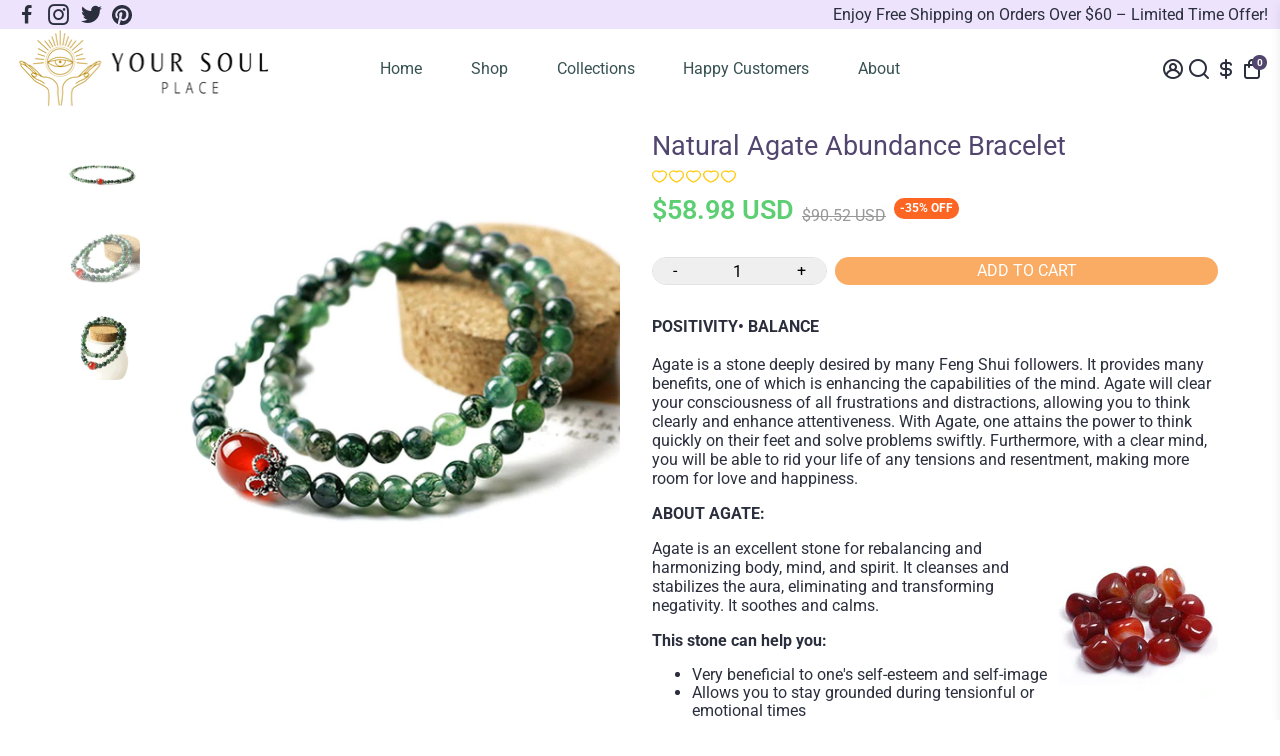

--- FILE ---
content_type: text/html; charset=utf-8
request_url: https://yoursoulplace.com/en-ca/products/natural-agate-abundance-bracelet
body_size: 75268
content:
<!doctype html>
<html>
  <head>
<!-- Google Verification Tag - Start --><meta name="google-site-verification" content="CBblUx7voWy3TgBSBuXE1gCVQIguU7_c5We0M9XdBzg" /><!-- Google Verification Tag - End -->



<!--Content in content_for_header -->
<!--LayoutHub-Embed--><meta name="layouthub" /><link rel="stylesheet" href="https://fonts.googleapis.com/css?display=swap&family=Roboto:100,200,300,400,500,600,700,800,900" /><link rel="stylesheet" type="text/css" href="[data-uri]" media="all">
<!--LH--><!--/LayoutHub-Embed-->
<meta name="smart-seo-integrated" content="true" /><title>Natural Agate Abundance Bracelet - Your Soul Place</title>
<meta name="description" content="POSITIVITY• BALANCE Agate is a stone deeply desired by many Feng Shui followers. It provides many benefits, one which is enhancing the capabilities - Your Soul Place" />
<meta name="smartseo-keyword" content="" />
<meta name="smartseo-timestamp" content="0" />
<!--JSON-LD data generated by Smart SEO-->
<script type="application/ld+json">
    {
        "@context": "https://schema.org/",
        "@type": "Product",
        "url": "https://yoursoulplace.com/products/natural-agate-abundance-bracelet",
        "name": "Natural Agate Abundance Bracelet - Your Soul Place",
        "image": "https://yoursoulplace.com/cdn/shop/products/BPS_Products_BG_7_0002_HTB1JAkyFH5YBuNjSspoq6zeNFXaF.jpg?v=1619074990",
        "description": "POSITIVITY• BALANCE Agate is a stone deeply desired by many Feng Shui followers. It provides many benefits, one which is enhancing the capabilities - Your Soul Place",
        "brand": {
            "@type": "Brand",
            "name": "YourSoulPlace.com"
        },
        "sku": "NAAB-98357",
        "mpn": "NAAB-98357",
        "weight": "0.0kg",
        "offers": [
            {
                "@type": "Offer",
                "priceCurrency": "CAD",
                "price": "81.84",
                "priceValidUntil": "2026-04-21",
                "availability": "https://schema.org/InStock",
                "itemCondition": "https://schema.org/NewCondition",
                "sku": "NAAB-98357",
                "url": "https://yoursoulplace.com/en-ca/products/natural-agate-abundance-bracelet?variant=39861365932185",
                "seller": {
                    "@type": "Organization",
                    "name": "Your Soul Place"
                }
            }]
    }
</script><!--JSON-LD data generated by Smart SEO-->
<script type="application/ld+json">
    {
        "@context": "https://schema.org",
        "@type": "BreadcrumbList",
        "itemListElement": [
            {
                "@type": "ListItem",
                "position": 1,
                "item": {
                    "@type": "Website",
                    "@id": "https://yoursoulplace.com",
                    "name": "Translation missing: en.general.breadcrumbs.home"
                }
            },
            {
                "@type": "ListItem",
                "position": 2,
                "item": {
                    "@type": "WebPage",
                    "@id": "https://yoursoulplace.com/products/natural-agate-abundance-bracelet",
                    "name": "Natural Agate Abundance Bracelet"
                }
            }
        ]
    }
</script>
<!--JSON-LD data generated by Smart SEO-->
<script type="application/ld+json">
    {
        "@context": "https://schema.org",
        "@type": "Organization",
        "name": "Your Soul Place",
        "url": "https://yoursoulplace.com",
        "description": "Find great deals on Handmade Crystal Healing Tools, Mind-Body-Spirit Tools, Inspirational Home Decor, Natural Stone Jewelry, Braided and Wrapped Bracelets, Orgones and Pyramids, Handcrafted Necklaces. Crafted with the intention to bring out your best self. Ethically Sourced. Worldwide Shipping.",
        "logo": "https://smart-seo-new-api.sherpas.design/files/8981",
        "image": "https://smart-seo-new-api.sherpas.design/files/8981",
        "sameAs": ["https://www.facebook.com/YourSoulPlace1","https://www.instagram.com/YourSoulPlace1","https://twitter.com/YourSoulPlace1","https://www.pinterest.com.au/YourSoulPlace/"]
    }
</script>
    <link rel="canonical" href="https://yoursoulplace.com/en-ca/products/natural-agate-abundance-bracelet" />
    <link href="https://static.boostertheme.co" rel="preconnect" crossorigin>
    <link rel="dns-prefetch" href="//static.boostertheme.co">
    <link href="https://theme.boostertheme.com" rel="preconnect" crossorigin>
    <link rel="dns-prefetch" href="//theme.boostertheme.com">
    <meta charset="utf-8">
    <meta http-equiv="X-UA-Compatible" content="IE=edge,chrome=1">
    <meta name="viewport" content="width=device-width,initial-scale=1,shrink-to-fit=no">

    


    <link rel="apple-touch-icon" sizes="180x180" href="//yoursoulplace.com/cdn/shop/files/logo_white_180x180_crop_center.png?v=1618713859">
    <link rel="icon" type="image/png" sizes="32x32" href="//yoursoulplace.com/cdn/shop/files/logo_white_32x32_crop_center.png?v=1618713859">
    <link rel="icon" type="image/png" sizes="16x16" href="//yoursoulplace.com/cdn/shop/files/logo_white_16x16_crop_center.png?v=1618713859">
    <link rel="manifest" href="//yoursoulplace.com/cdn/shop/t/13/assets/site.webmanifest?v=127581928116063832371696813327">
    <meta name="msapplication-TileColor" content="">
    <meta name="theme-color" content=">


    <script>(function(w,d,t,r,u){var f,n,i;w[u]=w[u]||[],f=function(){var o={ti:"211061297", tm:"shpfy_ui", enableAutoSpaTracking: true};o.q=w[u],w[u]=new UET(o),w[u].push("pageLoad")},n=d.createElement(t),n.src=r,n.async=1,n.onload=n.onreadystatechange=function(){var s=this.readyState;s&&s!=="loaded"&&s!=="complete"||(f(),n.onload=n.onreadystatechange=null)},i=d.getElementsByTagName(t)[0],i.parentNode.insertBefore(n,i)})(window,document,"script","//bat.bing.com/bat.js","uetq");</script>

    <script>window.performance && window.performance.mark && window.performance.mark('shopify.content_for_header.start');</script><meta id="shopify-digital-wallet" name="shopify-digital-wallet" content="/55500570777/digital_wallets/dialog">
<meta name="shopify-checkout-api-token" content="f45d0a18e7df22619717e67207443dd2">
<link rel="alternate" hreflang="x-default" href="https://yoursoulplace.com/products/natural-agate-abundance-bracelet">
<link rel="alternate" hreflang="en" href="https://yoursoulplace.com/products/natural-agate-abundance-bracelet">
<link rel="alternate" hreflang="en-AU" href="https://yoursoulplace.com/en-au/products/natural-agate-abundance-bracelet">
<link rel="alternate" hreflang="en-GB" href="https://yoursoulplace.com/en-gb/products/natural-agate-abundance-bracelet">
<link rel="alternate" hreflang="en-NZ" href="https://yoursoulplace.com/en-nz/products/natural-agate-abundance-bracelet">
<link rel="alternate" hreflang="en-CA" href="https://yoursoulplace.com/en-ca/products/natural-agate-abundance-bracelet">
<link rel="alternate" hreflang="en-IE" href="https://yoursoulplace.com/en-ie/products/natural-agate-abundance-bracelet">
<link rel="alternate" type="application/json+oembed" href="https://yoursoulplace.com/en-ca/products/natural-agate-abundance-bracelet.oembed">
<script async="async" src="/checkouts/internal/preloads.js?locale=en-CA"></script>
<link rel="preconnect" href="https://shop.app" crossorigin="anonymous">
<script async="async" src="https://shop.app/checkouts/internal/preloads.js?locale=en-CA&shop_id=55500570777" crossorigin="anonymous"></script>
<script id="apple-pay-shop-capabilities" type="application/json">{"shopId":55500570777,"countryCode":"AU","currencyCode":"CAD","merchantCapabilities":["supports3DS"],"merchantId":"gid:\/\/shopify\/Shop\/55500570777","merchantName":"Your Soul Place","requiredBillingContactFields":["postalAddress","email"],"requiredShippingContactFields":["postalAddress","email"],"shippingType":"shipping","supportedNetworks":["visa","masterCard","amex","jcb"],"total":{"type":"pending","label":"Your Soul Place","amount":"1.00"},"shopifyPaymentsEnabled":true,"supportsSubscriptions":true}</script>
<script id="shopify-features" type="application/json">{"accessToken":"f45d0a18e7df22619717e67207443dd2","betas":["rich-media-storefront-analytics"],"domain":"yoursoulplace.com","predictiveSearch":true,"shopId":55500570777,"locale":"en"}</script>
<script>var Shopify = Shopify || {};
Shopify.shop = "your-soul-place.myshopify.com";
Shopify.locale = "en";
Shopify.currency = {"active":"CAD","rate":"1.4112312"};
Shopify.country = "CA";
Shopify.theme = {"name":"Your Soul Place 6.0.2","id":125411262617,"schema_name":"Booster-6.0.2","schema_version":"6.0.2","theme_store_id":null,"role":"main"};
Shopify.theme.handle = "null";
Shopify.theme.style = {"id":null,"handle":null};
Shopify.cdnHost = "yoursoulplace.com/cdn";
Shopify.routes = Shopify.routes || {};
Shopify.routes.root = "/en-ca/";</script>
<script type="module">!function(o){(o.Shopify=o.Shopify||{}).modules=!0}(window);</script>
<script>!function(o){function n(){var o=[];function n(){o.push(Array.prototype.slice.apply(arguments))}return n.q=o,n}var t=o.Shopify=o.Shopify||{};t.loadFeatures=n(),t.autoloadFeatures=n()}(window);</script>
<script>
  window.ShopifyPay = window.ShopifyPay || {};
  window.ShopifyPay.apiHost = "shop.app\/pay";
  window.ShopifyPay.redirectState = null;
</script>
<script id="shop-js-analytics" type="application/json">{"pageType":"product"}</script>
<script defer="defer" async type="module" src="//yoursoulplace.com/cdn/shopifycloud/shop-js/modules/v2/client.init-shop-cart-sync_BdyHc3Nr.en.esm.js"></script>
<script defer="defer" async type="module" src="//yoursoulplace.com/cdn/shopifycloud/shop-js/modules/v2/chunk.common_Daul8nwZ.esm.js"></script>
<script type="module">
  await import("//yoursoulplace.com/cdn/shopifycloud/shop-js/modules/v2/client.init-shop-cart-sync_BdyHc3Nr.en.esm.js");
await import("//yoursoulplace.com/cdn/shopifycloud/shop-js/modules/v2/chunk.common_Daul8nwZ.esm.js");

  window.Shopify.SignInWithShop?.initShopCartSync?.({"fedCMEnabled":true,"windoidEnabled":true});

</script>
<script>
  window.Shopify = window.Shopify || {};
  if (!window.Shopify.featureAssets) window.Shopify.featureAssets = {};
  window.Shopify.featureAssets['shop-js'] = {"shop-cart-sync":["modules/v2/client.shop-cart-sync_QYOiDySF.en.esm.js","modules/v2/chunk.common_Daul8nwZ.esm.js"],"init-fed-cm":["modules/v2/client.init-fed-cm_DchLp9rc.en.esm.js","modules/v2/chunk.common_Daul8nwZ.esm.js"],"shop-button":["modules/v2/client.shop-button_OV7bAJc5.en.esm.js","modules/v2/chunk.common_Daul8nwZ.esm.js"],"init-windoid":["modules/v2/client.init-windoid_DwxFKQ8e.en.esm.js","modules/v2/chunk.common_Daul8nwZ.esm.js"],"shop-cash-offers":["modules/v2/client.shop-cash-offers_DWtL6Bq3.en.esm.js","modules/v2/chunk.common_Daul8nwZ.esm.js","modules/v2/chunk.modal_CQq8HTM6.esm.js"],"shop-toast-manager":["modules/v2/client.shop-toast-manager_CX9r1SjA.en.esm.js","modules/v2/chunk.common_Daul8nwZ.esm.js"],"init-shop-email-lookup-coordinator":["modules/v2/client.init-shop-email-lookup-coordinator_UhKnw74l.en.esm.js","modules/v2/chunk.common_Daul8nwZ.esm.js"],"pay-button":["modules/v2/client.pay-button_DzxNnLDY.en.esm.js","modules/v2/chunk.common_Daul8nwZ.esm.js"],"avatar":["modules/v2/client.avatar_BTnouDA3.en.esm.js"],"init-shop-cart-sync":["modules/v2/client.init-shop-cart-sync_BdyHc3Nr.en.esm.js","modules/v2/chunk.common_Daul8nwZ.esm.js"],"shop-login-button":["modules/v2/client.shop-login-button_D8B466_1.en.esm.js","modules/v2/chunk.common_Daul8nwZ.esm.js","modules/v2/chunk.modal_CQq8HTM6.esm.js"],"init-customer-accounts-sign-up":["modules/v2/client.init-customer-accounts-sign-up_C8fpPm4i.en.esm.js","modules/v2/client.shop-login-button_D8B466_1.en.esm.js","modules/v2/chunk.common_Daul8nwZ.esm.js","modules/v2/chunk.modal_CQq8HTM6.esm.js"],"init-shop-for-new-customer-accounts":["modules/v2/client.init-shop-for-new-customer-accounts_CVTO0Ztu.en.esm.js","modules/v2/client.shop-login-button_D8B466_1.en.esm.js","modules/v2/chunk.common_Daul8nwZ.esm.js","modules/v2/chunk.modal_CQq8HTM6.esm.js"],"init-customer-accounts":["modules/v2/client.init-customer-accounts_dRgKMfrE.en.esm.js","modules/v2/client.shop-login-button_D8B466_1.en.esm.js","modules/v2/chunk.common_Daul8nwZ.esm.js","modules/v2/chunk.modal_CQq8HTM6.esm.js"],"shop-follow-button":["modules/v2/client.shop-follow-button_CkZpjEct.en.esm.js","modules/v2/chunk.common_Daul8nwZ.esm.js","modules/v2/chunk.modal_CQq8HTM6.esm.js"],"lead-capture":["modules/v2/client.lead-capture_BntHBhfp.en.esm.js","modules/v2/chunk.common_Daul8nwZ.esm.js","modules/v2/chunk.modal_CQq8HTM6.esm.js"],"checkout-modal":["modules/v2/client.checkout-modal_CfxcYbTm.en.esm.js","modules/v2/chunk.common_Daul8nwZ.esm.js","modules/v2/chunk.modal_CQq8HTM6.esm.js"],"shop-login":["modules/v2/client.shop-login_Da4GZ2H6.en.esm.js","modules/v2/chunk.common_Daul8nwZ.esm.js","modules/v2/chunk.modal_CQq8HTM6.esm.js"],"payment-terms":["modules/v2/client.payment-terms_MV4M3zvL.en.esm.js","modules/v2/chunk.common_Daul8nwZ.esm.js","modules/v2/chunk.modal_CQq8HTM6.esm.js"]};
</script>
<script>(function() {
  var isLoaded = false;
  function asyncLoad() {
    if (isLoaded) return;
    isLoaded = true;
    var urls = ["https:\/\/d1bu6z2uxfnay3.cloudfront.net\/storage\/scripts\/your-soul-place.myshopify.com.20231213015857.scripttag.js?shop=your-soul-place.myshopify.com","https:\/\/app.layouthub.com\/shopify\/layouthub.js?shop=your-soul-place.myshopify.com","https:\/\/storage.nfcube.com\/instafeed-646fe7d00b5f32a2f1181a072c6f2eaa.js?shop=your-soul-place.myshopify.com","https:\/\/cdn.enhencer.com\/scripts\/shopify_v2.js?token=67d23dd7b369a0b1a6072e35\u0026shop=your-soul-place.myshopify.com","https:\/\/cdn.enhencer.com\/scripts\/shopify_v2.js?token=67d23dd7b369a0b1a6072e35\u0026shop=your-soul-place.myshopify.com"];
    for (var i = 0; i < urls.length; i++) {
      var s = document.createElement('script');
      s.type = 'text/javascript';
      s.async = true;
      s.src = urls[i];
      var x = document.getElementsByTagName('script')[0];
      x.parentNode.insertBefore(s, x);
    }
  };
  if(window.attachEvent) {
    window.attachEvent('onload', asyncLoad);
  } else {
    window.addEventListener('load', asyncLoad, false);
  }
})();</script>
<script id="__st">var __st={"a":55500570777,"offset":39600,"reqid":"335c312a-6cd0-437e-a4bd-cb3d13afb381-1768988100","pageurl":"yoursoulplace.com\/en-ca\/products\/natural-agate-abundance-bracelet","u":"7a592e72457a","p":"product","rtyp":"product","rid":6709757837465};</script>
<script>window.ShopifyPaypalV4VisibilityTracking = true;</script>
<script id="captcha-bootstrap">!function(){'use strict';const t='contact',e='account',n='new_comment',o=[[t,t],['blogs',n],['comments',n],[t,'customer']],c=[[e,'customer_login'],[e,'guest_login'],[e,'recover_customer_password'],[e,'create_customer']],r=t=>t.map((([t,e])=>`form[action*='/${t}']:not([data-nocaptcha='true']) input[name='form_type'][value='${e}']`)).join(','),a=t=>()=>t?[...document.querySelectorAll(t)].map((t=>t.form)):[];function s(){const t=[...o],e=r(t);return a(e)}const i='password',u='form_key',d=['recaptcha-v3-token','g-recaptcha-response','h-captcha-response',i],f=()=>{try{return window.sessionStorage}catch{return}},m='__shopify_v',_=t=>t.elements[u];function p(t,e,n=!1){try{const o=window.sessionStorage,c=JSON.parse(o.getItem(e)),{data:r}=function(t){const{data:e,action:n}=t;return t[m]||n?{data:e,action:n}:{data:t,action:n}}(c);for(const[e,n]of Object.entries(r))t.elements[e]&&(t.elements[e].value=n);n&&o.removeItem(e)}catch(o){console.error('form repopulation failed',{error:o})}}const l='form_type',E='cptcha';function T(t){t.dataset[E]=!0}const w=window,h=w.document,L='Shopify',v='ce_forms',y='captcha';let A=!1;((t,e)=>{const n=(g='f06e6c50-85a8-45c8-87d0-21a2b65856fe',I='https://cdn.shopify.com/shopifycloud/storefront-forms-hcaptcha/ce_storefront_forms_captcha_hcaptcha.v1.5.2.iife.js',D={infoText:'Protected by hCaptcha',privacyText:'Privacy',termsText:'Terms'},(t,e,n)=>{const o=w[L][v],c=o.bindForm;if(c)return c(t,g,e,D).then(n);var r;o.q.push([[t,g,e,D],n]),r=I,A||(h.body.append(Object.assign(h.createElement('script'),{id:'captcha-provider',async:!0,src:r})),A=!0)});var g,I,D;w[L]=w[L]||{},w[L][v]=w[L][v]||{},w[L][v].q=[],w[L][y]=w[L][y]||{},w[L][y].protect=function(t,e){n(t,void 0,e),T(t)},Object.freeze(w[L][y]),function(t,e,n,w,h,L){const[v,y,A,g]=function(t,e,n){const i=e?o:[],u=t?c:[],d=[...i,...u],f=r(d),m=r(i),_=r(d.filter((([t,e])=>n.includes(e))));return[a(f),a(m),a(_),s()]}(w,h,L),I=t=>{const e=t.target;return e instanceof HTMLFormElement?e:e&&e.form},D=t=>v().includes(t);t.addEventListener('submit',(t=>{const e=I(t);if(!e)return;const n=D(e)&&!e.dataset.hcaptchaBound&&!e.dataset.recaptchaBound,o=_(e),c=g().includes(e)&&(!o||!o.value);(n||c)&&t.preventDefault(),c&&!n&&(function(t){try{if(!f())return;!function(t){const e=f();if(!e)return;const n=_(t);if(!n)return;const o=n.value;o&&e.removeItem(o)}(t);const e=Array.from(Array(32),(()=>Math.random().toString(36)[2])).join('');!function(t,e){_(t)||t.append(Object.assign(document.createElement('input'),{type:'hidden',name:u})),t.elements[u].value=e}(t,e),function(t,e){const n=f();if(!n)return;const o=[...t.querySelectorAll(`input[type='${i}']`)].map((({name:t})=>t)),c=[...d,...o],r={};for(const[a,s]of new FormData(t).entries())c.includes(a)||(r[a]=s);n.setItem(e,JSON.stringify({[m]:1,action:t.action,data:r}))}(t,e)}catch(e){console.error('failed to persist form',e)}}(e),e.submit())}));const S=(t,e)=>{t&&!t.dataset[E]&&(n(t,e.some((e=>e===t))),T(t))};for(const o of['focusin','change'])t.addEventListener(o,(t=>{const e=I(t);D(e)&&S(e,y())}));const B=e.get('form_key'),M=e.get(l),P=B&&M;t.addEventListener('DOMContentLoaded',(()=>{const t=y();if(P)for(const e of t)e.elements[l].value===M&&p(e,B);[...new Set([...A(),...v().filter((t=>'true'===t.dataset.shopifyCaptcha))])].forEach((e=>S(e,t)))}))}(h,new URLSearchParams(w.location.search),n,t,e,['guest_login'])})(!0,!0)}();</script>
<script integrity="sha256-4kQ18oKyAcykRKYeNunJcIwy7WH5gtpwJnB7kiuLZ1E=" data-source-attribution="shopify.loadfeatures" defer="defer" src="//yoursoulplace.com/cdn/shopifycloud/storefront/assets/storefront/load_feature-a0a9edcb.js" crossorigin="anonymous"></script>
<script crossorigin="anonymous" defer="defer" src="//yoursoulplace.com/cdn/shopifycloud/storefront/assets/shopify_pay/storefront-65b4c6d7.js?v=20250812"></script>
<script data-source-attribution="shopify.dynamic_checkout.dynamic.init">var Shopify=Shopify||{};Shopify.PaymentButton=Shopify.PaymentButton||{isStorefrontPortableWallets:!0,init:function(){window.Shopify.PaymentButton.init=function(){};var t=document.createElement("script");t.src="https://yoursoulplace.com/cdn/shopifycloud/portable-wallets/latest/portable-wallets.en.js",t.type="module",document.head.appendChild(t)}};
</script>
<script data-source-attribution="shopify.dynamic_checkout.buyer_consent">
  function portableWalletsHideBuyerConsent(e){var t=document.getElementById("shopify-buyer-consent"),n=document.getElementById("shopify-subscription-policy-button");t&&n&&(t.classList.add("hidden"),t.setAttribute("aria-hidden","true"),n.removeEventListener("click",e))}function portableWalletsShowBuyerConsent(e){var t=document.getElementById("shopify-buyer-consent"),n=document.getElementById("shopify-subscription-policy-button");t&&n&&(t.classList.remove("hidden"),t.removeAttribute("aria-hidden"),n.addEventListener("click",e))}window.Shopify?.PaymentButton&&(window.Shopify.PaymentButton.hideBuyerConsent=portableWalletsHideBuyerConsent,window.Shopify.PaymentButton.showBuyerConsent=portableWalletsShowBuyerConsent);
</script>
<script data-source-attribution="shopify.dynamic_checkout.cart.bootstrap">document.addEventListener("DOMContentLoaded",(function(){function t(){return document.querySelector("shopify-accelerated-checkout-cart, shopify-accelerated-checkout")}if(t())Shopify.PaymentButton.init();else{new MutationObserver((function(e,n){t()&&(Shopify.PaymentButton.init(),n.disconnect())})).observe(document.body,{childList:!0,subtree:!0})}}));
</script>
<link id="shopify-accelerated-checkout-styles" rel="stylesheet" media="screen" href="https://yoursoulplace.com/cdn/shopifycloud/portable-wallets/latest/accelerated-checkout-backwards-compat.css" crossorigin="anonymous">
<style id="shopify-accelerated-checkout-cart">
        #shopify-buyer-consent {
  margin-top: 1em;
  display: inline-block;
  width: 100%;
}

#shopify-buyer-consent.hidden {
  display: none;
}

#shopify-subscription-policy-button {
  background: none;
  border: none;
  padding: 0;
  text-decoration: underline;
  font-size: inherit;
  cursor: pointer;
}

#shopify-subscription-policy-button::before {
  box-shadow: none;
}

      </style>

<script>window.performance && window.performance.mark && window.performance.mark('shopify.content_for_header.end');</script>

    <style>
               @font-face {
  font-family: "Roboto Condensed";
  font-weight: 400;
  font-style: normal;
  src: url("//yoursoulplace.com/cdn/fonts/roboto_condensed/robotocondensed_n4.01812de96ca5a5e9d19bef3ca9cc80dd1bf6c8b8.woff2") format("woff2"),
       url("//yoursoulplace.com/cdn/fonts/roboto_condensed/robotocondensed_n4.3930e6ddba458dc3cb725a82a2668eac3c63c104.woff") format("woff");
font-display: swap;}
      @font-face {
  font-family: Roboto;
  font-weight: 400;
  font-style: normal;
  src: url("//yoursoulplace.com/cdn/fonts/roboto/roboto_n4.2019d890f07b1852f56ce63ba45b2db45d852cba.woff2") format("woff2"),
       url("//yoursoulplace.com/cdn/fonts/roboto/roboto_n4.238690e0007583582327135619c5f7971652fa9d.woff") format("woff");
font-display: swap;}
     @font-face {
  font-family: Roboto;
  font-weight: 600;
  font-style: normal;
  src: url("//yoursoulplace.com/cdn/fonts/roboto/roboto_n6.3d305d5382545b48404c304160aadee38c90ef9d.woff2") format("woff2"),
       url("//yoursoulplace.com/cdn/fonts/roboto/roboto_n6.bb37be020157f87e181e5489d5e9137ad60c47a2.woff") format("woff");
font-display: swap;}
     @font-face {
  font-family: Roboto;
  font-weight: 700;
  font-style: normal;
  src: url("//yoursoulplace.com/cdn/fonts/roboto/roboto_n7.f38007a10afbbde8976c4056bfe890710d51dec2.woff2") format("woff2"),
       url("//yoursoulplace.com/cdn/fonts/roboto/roboto_n7.94bfdd3e80c7be00e128703d245c207769d763f9.woff") format("woff");
font-display: swap;}
 :root{--baseFont: Roboto, sans-serif;--titleFont: "Roboto Condensed", sans-serif;--smallFontSize: 15px;--baseFontSize: 16px;--mediumFontSize: 27px;--mediumSubtitleFontSize: 21.6px;--bigFontSize: 48px;--headingFontSize: 27px;--subHeadingFontSize: 15px;--bodyBackgroundColor: #ffffff;--textColor:  #2b2f3d;--titleColor: #2b2f3d;--secondaryBodyBackgroundColor: rgba(0,0,0,0);--secondaryTextColor: #989898;--linkColor: #2b2f3d;--accentColor: #52466f;--accentColor005: rgba(82, 70, 111, 0.05);--accentColor01: rgba(82, 70, 111, 0.1);--accentColor025: rgba(82, 70, 111, 0.25);--accentColor05: rgba(82, 70, 111, 0.5);--accentColor075: rgba(82, 70, 111, 0.75);--accentTextColor: #ffffff;--secondaryAccentColor: #faab64;--secondaryAccentTextColor: #ffffff;--disabledBackgroundColor: ;--disabledTextColor: ;--alertColor: #ff0000;--alertColor005: rgba(255, 0, 0, 0.05);--borderRadius: 0px;--borderRadiusSmall: 25px;--cardPadding: 17px;--maxwidth:1180px;;--inputFill: #efefef;--inputContent: #000000}*{box-sizing:border-box;backface-visibility:hidden}html{line-height:1.15;-webkit-text-size-adjust:100%}body{margin:0}main{display:block}hr{box-sizing:content-box;height:0;overflow:visible}pre{font-family:monospace, monospace;font-size:1em}a{background-color:transparent}abbr[title]{border-bottom:none;text-decoration:underline;text-decoration:underline dotted}b,strong{font-weight:bolder}code,kbd,samp{font-family:monospace, monospace;font-size:1em}small{font-size:80%}sub,sup{font-size:75%;line-height:0;position:relative;vertical-align:baseline}sub{bottom:-0.25em}sup{top:-0.5em}img{border-style:none;max-width:100%;height:auto}button,input,optgroup,select,textarea{font-family:inherit;font-size:100%;line-height:1.15;margin:0;background:var(--inputFill);color:var(--inputContent);border:1px solid #e2e2e2;border-radius:var(--borderRadiusSmall)}button:hover,select:hover{cursor:pointer}button,input{overflow:visible}button,select{text-transform:none}button,[type="button"],[type="reset"],[type="submit"]{-webkit-appearance:button}button::-moz-focus-inner,[type="button"]::-moz-focus-inner,[type="reset"]::-moz-focus-inner,[type="submit"]::-moz-focus-inner{border-style:none;padding:0}button:-moz-focusring,[type="button"]:-moz-focusring,[type="reset"]:-moz-focusring,[type="submit"]:-moz-focusring{outline:1px dotted ButtonText}fieldset{padding:0.35em 0.75em 0.625em}legend{box-sizing:border-box;color:inherit;display:table;max-width:100%;padding:0;white-space:normal}progress{vertical-align:baseline}textarea{overflow:auto}[type="checkbox"],[type="radio"]{box-sizing:border-box;padding:0}[type="number"]::-webkit-inner-spin-button,[type="number"]::-webkit-outer-spin-button{height:auto}[type="search"]{-webkit-appearance:textfield;outline-offset:-2px}[type="search"]::-webkit-search-decoration{-webkit-appearance:none}::-webkit-file-upload-button{-webkit-appearance:button;font:inherit}details{display:block}summary{display:list-item}template{display:none}[hidden]{display:none}:focus{outline:0}select:focus,input:focus{border:1px solid darken(#e2e2e2, 20%)}[class^="col"] p{width:100%}.container-fluid,.container{margin-right:auto;margin-left:auto}.row-container{margin:auto auto}.row{position:relative;display:-webkit-box;display:-ms-flexbox;display:flex;-webkit-box-flex:0;-ms-flex:0 1 auto;flex:0 1 auto;-webkit-box-orient:horizontal;-webkit-box-direction:normal;-ms-flex-direction:row;flex-direction:row;-ms-flex-wrap:wrap;flex-wrap:wrap;width:100%}.row.reverse{-webkit-box-orient:horizontal;-webkit-box-direction:reverse;-ms-flex-direction:row-reverse;flex-direction:row-reverse}.col.reverse{-webkit-box-orient:vertical;-webkit-box-direction:reverse;-ms-flex-direction:column-reverse;flex-direction:column-reverse}.hide{display:none !important}.col-min,.col,.col-1,.col-2,.col-3,.col-4,.col-5,.col-6,.col-7,.col-8,.col-9,.col-10,.col-11,.col-12,.col-offset-0,.col-offset-1,.col-offset-2,.col-offset-3,.col-offset-4,.col-offset-5,.col-offset-6,.col-offset-7,.col-offset-8,.col-offset-9,.col-offset-10,.col-offset-11,.col-offset-12{display:flex;-webkit-box-flex:0;-ms-flex:0 0 auto;flex:0 0 auto;padding-right:12px;padding-left:12px}.col-min{max-width:100%}.col{-webkit-box-flex:1;-ms-flex-positive:1;flex-grow:1;-ms-flex-preferred-size:0;flex-basis:0;max-width:100%}.col-1{-ms-flex-preferred-size:8.33333333%;flex-basis:8.33333333%;max-width:8.33333333%}.col-2{-ms-flex-preferred-size:16.66666667%;flex-basis:16.66666667%;max-width:16.66666667%}.col-3{-ms-flex-preferred-size:25%;flex-basis:25%;max-width:25%}.col-4{-ms-flex-preferred-size:33.33333333%;flex-basis:33.33333333%;max-width:33.33333333%}.col-5{-ms-flex-preferred-size:41.66666667%;flex-basis:41.66666667%;max-width:41.66666667%}.col-6{-ms-flex-preferred-size:50%;flex-basis:50%;max-width:50%}.col-7{-ms-flex-preferred-size:58.33333333%;flex-basis:58.33333333%;max-width:58.33333333%}.col-8{-ms-flex-preferred-size:66.66666667%;flex-basis:66.66666667%;max-width:66.66666667%}.col-9{-ms-flex-preferred-size:75%;flex-basis:75%;max-width:75%}.col-10{-ms-flex-preferred-size:83.33333333%;flex-basis:83.33333333%;max-width:83.33333333%}.col-11{-ms-flex-preferred-size:91.66666667%;flex-basis:91.66666667%;max-width:91.66666667%}.col-12{-ms-flex-preferred-size:100%;flex-basis:100%;max-width:100%}.col-offset-0{margin-left:0}.col-offset-1{margin-left:8.33333333%}.col-offset-2{margin-left:16.66666667%}.col-offset-3{margin-left:25%}.col-offset-4{margin-left:33.33333333%}.col-offset-5{margin-left:41.66666667%}.col-offset-6{margin-left:50%}.col-offset-7{margin-left:58.33333333%}.col-offset-8{margin-left:66.66666667%}.col-offset-9{margin-left:75%}.col-offset-10{margin-left:83.33333333%}.col-offset-11{margin-left:91.66666667%}.start{-webkit-box-pack:start;-ms-flex-pack:start;justify-content:flex-start;justify-items:flex-start;text-align:left;text-align:start}.center{-webkit-box-pack:center;-ms-flex-pack:center;justify-content:center;justify-items:center;text-align:center}.end{-webkit-box-pack:end;-ms-flex-pack:end;justify-content:flex-end;justify-items:flex-end;text-align:right;text-align:end}.top{-webkit-box-align:start;-ms-flex-align:start;align-items:flex-start;align-content:flex-start}.middle{-webkit-box-align:center;-ms-flex-align:center;align-items:center;align-content:center}.bottom{-webkit-box-align:end;-ms-flex-align:end;align-items:flex-end;align-content:flex-end}.around{-ms-flex-pack:distribute;justify-content:space-around}.between{-webkit-box-pack:justify;-ms-flex-pack:justify;justify-content:space-between}.first{-webkit-box-ordinal-group:0;-ms-flex-order:-1;order:-1}.last{-webkit-box-ordinal-group:2;-ms-flex-order:1;order:1}@media only screen and (min-width: 600px){.col-sm-min,.col-sm,.col-sm-1,.col-sm-2,.col-sm-3,.col-sm-4,.col-sm-5,.col-sm-6,.col-sm-7,.col-sm-8,.col-sm-9,.col-sm-10,.col-sm-11,.col-sm-12,.col-sm-offset-0,.col-sm-offset-1,.col-sm-offset-2,.col-sm-offset-3,.col-sm-offset-4,.col-sm-offset-5,.col-sm-offset-6,.col-sm-offset-7,.col-sm-offset-8,.col-sm-offset-9,.col-sm-offset-10,.col-sm-offset-11,.col-sm-offset-12{display:flex;-webkit-box-flex:0;-ms-flex:0 0 auto;flex:0 0 auto;padding-right:12px;padding-left:12px}.col-sm{-webkit-box-flex:1;-ms-flex-positive:1;flex-grow:1;-ms-flex-preferred-size:0;flex-basis:0;max-width:100%}.col-sm-1{-ms-flex-preferred-size:8.33333333%;flex-basis:8.33333333%;max-width:8.33333333%}.col-sm-2{-ms-flex-preferred-size:16.66666667%;flex-basis:16.66666667%;max-width:16.66666667%}.col-sm-3{-ms-flex-preferred-size:25%;flex-basis:25%;max-width:25%}.col-sm-4{-ms-flex-preferred-size:33.33333333%;flex-basis:33.33333333%;max-width:33.33333333%}.col-sm-5{-ms-flex-preferred-size:41.66666667%;flex-basis:41.66666667%;max-width:41.66666667%}.col-sm-6{-ms-flex-preferred-size:50%;flex-basis:50%;max-width:50%}.col-sm-7{-ms-flex-preferred-size:58.33333333%;flex-basis:58.33333333%;max-width:58.33333333%}.col-sm-8{-ms-flex-preferred-size:66.66666667%;flex-basis:66.66666667%;max-width:66.66666667%}.col-sm-9{-ms-flex-preferred-size:75%;flex-basis:75%;max-width:75%}.col-sm-10{-ms-flex-preferred-size:83.33333333%;flex-basis:83.33333333%;max-width:83.33333333%}.col-sm-11{-ms-flex-preferred-size:91.66666667%;flex-basis:91.66666667%;max-width:91.66666667%}.col-sm-12{-ms-flex-preferred-size:100%;flex-basis:100%;max-width:100%}.col-sm-offset-0{margin-left:0}.col-sm-offset-1{margin-left:8.33333333%}.col-sm-offset-2{margin-left:16.66666667%}.col-sm-offset-3{margin-left:25%}.col-sm-offset-4{margin-left:33.33333333%}.col-sm-offset-5{margin-left:41.66666667%}.col-sm-offset-6{margin-left:50%}.col-sm-offset-7{margin-left:58.33333333%}.col-sm-offset-8{margin-left:66.66666667%}.col-sm-offset-9{margin-left:75%}.col-sm-offset-10{margin-left:83.33333333%}.col-sm-offset-11{margin-left:91.66666667%}.start-sm{-webkit-box-pack:start;-ms-flex-pack:start;justify-content:flex-start;text-align:left;text-align:start}.center-sm{-webkit-box-pack:center;-ms-flex-pack:center;justify-content:center;text-align:center}.end-sm{-webkit-box-pack:end;-ms-flex-pack:end;justify-content:flex-end;text-align:right;text-align:end}.top-sm{-webkit-box-align:start;-ms-flex-align:start;align-items:flex-start}.middle-sm{-webkit-box-align:center;-ms-flex-align:center;align-items:center}.bottom-sm{-webkit-box-align:end;-ms-flex-align:end;align-items:flex-end}.around-sm{-ms-flex-pack:distribute;justify-content:space-around}.between-sm{-webkit-box-pack:justify;-ms-flex-pack:justify;justify-content:space-between}.first-sm{-webkit-box-ordinal-group:0;-ms-flex-order:-1;order:-1}.last-sm{-webkit-box-ordinal-group:2;-ms-flex-order:1;order:1}}@media only screen and (min-width: 768px){.col-md-min,.col-md,.col-md-1,.col-md-2,.col-md-3,.col-md-4,.col-md-5,.col-md-6,.col-md-7,.col-md-8,.col-md-9,.col-md-10,.col-md-11,.col-md-12,.col-md-1-5,.col-md-offset-0,.col-md-offset-1,.col-md-offset-2,.col-md-offset-3,.col-md-offset-4,.col-md-offset-5,.col-md-offset-6,.col-md-offset-7,.col-md-offset-8,.col-md-offset-9,.col-md-offset-10,.col-md-offset-11,.col-md-offset-12{display:flex;-webkit-box-flex:0;-ms-flex:0 0 auto;flex:0 0 auto;padding-right:12px;padding-left:12px}.col-md{-webkit-box-flex:1;-ms-flex-positive:1;flex-grow:1;-ms-flex-preferred-size:0;flex-basis:0;max-width:100%}.col-md-1-5{-ms-flex-preferred-size:20%;flex-basis:20%;max-width:20%}.col-md-1{-ms-flex-preferred-size:8.33333333%;flex-basis:8.33333333%;max-width:8.33333333%}.col-md-2{-ms-flex-preferred-size:16.66666667%;flex-basis:16.66666667%;max-width:16.66666667%}.col-md-3{-ms-flex-preferred-size:25%;flex-basis:25%;max-width:25%}.col-md-4{-ms-flex-preferred-size:33.33333333%;flex-basis:33.33333333%;max-width:33.33333333%}.col-md-5{-ms-flex-preferred-size:41.66666667%;flex-basis:41.66666667%;max-width:41.66666667%}.col-md-6{-ms-flex-preferred-size:50%;flex-basis:50%;max-width:50%}.col-md-7{-ms-flex-preferred-size:58.33333333%;flex-basis:58.33333333%;max-width:58.33333333%}.col-md-8{-ms-flex-preferred-size:66.66666667%;flex-basis:66.66666667%;max-width:66.66666667%}.col-md-9{-ms-flex-preferred-size:75%;flex-basis:75%;max-width:75%}.col-md-10{-ms-flex-preferred-size:83.33333333%;flex-basis:83.33333333%;max-width:83.33333333%}.col-md-11{-ms-flex-preferred-size:91.66666667%;flex-basis:91.66666667%;max-width:91.66666667%}.col-md-12{-ms-flex-preferred-size:100%;flex-basis:100%;max-width:100%}.col-md-offset-0{margin-left:0}.col-md-offset-1{margin-left:8.33333333%}.col-md-offset-2{margin-left:16.66666667%}.col-md-offset-3{margin-left:25%}.col-md-offset-4{margin-left:33.33333333%}.col-md-offset-5{margin-left:41.66666667%}.col-md-offset-6{margin-left:50%}.col-md-offset-7{margin-left:58.33333333%}.col-md-offset-8{margin-left:66.66666667%}.col-md-offset-9{margin-left:75%}.col-md-offset-10{margin-left:83.33333333%}.col-md-offset-11{margin-left:91.66666667%}.start-md{-webkit-box-pack:start;-ms-flex-pack:start;justify-content:flex-start;text-align:left;text-align:start}.center-md{-webkit-box-pack:center;-ms-flex-pack:center;justify-content:center;text-align:center}.end-md{-webkit-box-pack:end;-ms-flex-pack:end;justify-content:flex-end;text-align:right;text-align:end}.top-md{-webkit-box-align:start;-ms-flex-align:start;align-items:flex-start}.middle-md{-webkit-box-align:center;-ms-flex-align:center;align-items:center}.bottom-md{-webkit-box-align:end;-ms-flex-align:end;align-items:flex-end}.around-md{-ms-flex-pack:distribute;justify-content:space-around}.between-md{-webkit-box-pack:justify;-ms-flex-pack:justify;justify-content:space-between}.first-md{-webkit-box-ordinal-group:0;-ms-flex-order:-1;order:-1}.last-md{-webkit-box-ordinal-group:2;-ms-flex-order:1;order:1}}@media only screen and (min-width: 1024px){.col-lg-min,.col-lg,.col-lg-1,.col-lg-2,.col-lg-3,.col-lg-4,.col-lg-5,.col-lg-1-5,.col-lg-6,.col-lg-7,.col-lg-8,.col-lg-9,.col-lg-10,.col-lg-11,.col-lg-12,.col-lg-offset-0,.col-lg-offset-1,.col-lg-offset-2,.col-lg-offset-3,.col-lg-offset-4,.col-lg-offset-5,.col-lg-offset-6,.col-lg-offset-7,.col-lg-offset-8,.col-lg-offset-9,.col-lg-offset-10,.col-lg-offset-11,.col-lg-offset-12{display:flex;-webkit-box-flex:0;-ms-flex:0 0 auto;flex:0 0 auto;padding-right:12px;padding-left:12px}.col-lg{-webkit-box-flex:1;-ms-flex-positive:1;flex-grow:1;-ms-flex-preferred-size:0;flex-basis:0;max-width:100%}.col-lg-1{-ms-flex-preferred-size:8.33333333%;flex-basis:8.33333333%;max-width:8.33333333%}.col-lg-2{-ms-flex-preferred-size:16.66666667%;flex-basis:16.66666667%;max-width:16.66666667%}.col-lg-1-5{-ms-flex-preferred-size:20%;flex-basis:20%;max-width:20%}.col-lg-3{-ms-flex-preferred-size:25%;flex-basis:25%;max-width:25%}.col-lg-4{-ms-flex-preferred-size:33.33333333%;flex-basis:33.33333333%;max-width:33.33333333%}.col-lg-5{-ms-flex-preferred-size:41.66666667%;flex-basis:41.66666667%;max-width:41.66666667%}.col-lg-6{-ms-flex-preferred-size:50%;flex-basis:50%;max-width:50%}.col-lg-7{-ms-flex-preferred-size:58.33333333%;flex-basis:58.33333333%;max-width:58.33333333%}.col-lg-8{-ms-flex-preferred-size:66.66666667%;flex-basis:66.66666667%;max-width:66.66666667%}.col-lg-9{-ms-flex-preferred-size:75%;flex-basis:75%;max-width:75%}.col-lg-10{-ms-flex-preferred-size:83.33333333%;flex-basis:83.33333333%;max-width:83.33333333%}.col-lg-11{-ms-flex-preferred-size:91.66666667%;flex-basis:91.66666667%;max-width:91.66666667%}.col-lg-12{-ms-flex-preferred-size:100%;flex-basis:100%;max-width:100%}.col-lg-offset-0{margin-left:0}.col-lg-offset-1{margin-left:8.33333333%}.col-lg-offset-2{margin-left:16.66666667%}.col-lg-offset-3{margin-left:25%}.col-lg-offset-4{margin-left:33.33333333%}.col-lg-offset-5{margin-left:41.66666667%}.col-lg-offset-6{margin-left:50%}.col-lg-offset-7{margin-left:58.33333333%}.col-lg-offset-8{margin-left:66.66666667%}.col-lg-offset-9{margin-left:75%}.col-lg-offset-10{margin-left:83.33333333%}.col-lg-offset-11{margin-left:91.66666667%}.start-lg{-webkit-box-pack:start;-ms-flex-pack:start;justify-content:flex-start;text-align:left;text-align:start}.center-lg{-webkit-box-pack:center;-ms-flex-pack:center;justify-content:center;text-align:center}.end-lg{-webkit-box-pack:end;-ms-flex-pack:end;justify-content:flex-end;text-align:right;text-align:end}.top-lg{-webkit-box-align:start;-ms-flex-align:start;align-items:flex-start}.middle-lg{-webkit-box-align:center;-ms-flex-align:center;align-items:center}.bottom-lg{-webkit-box-align:end;-ms-flex-align:end;align-items:flex-end}.around-lg{-ms-flex-pack:distribute;justify-content:space-around}.between-lg{-webkit-box-pack:justify;-ms-flex-pack:justify;justify-content:space-between}.first-lg{-webkit-box-ordinal-group:0;-ms-flex-order:-1;order:-1}.last-lg{-webkit-box-ordinal-group:2;-ms-flex-order:1;order:1}}.primaryCombo{background-color:var(--accentColor);color:var(--accentTextColor)}.primaryCombo--reversed{background-color:var(--accentTextColor);color:var(--accentColor)}.secondaryCombo{background-color:var(--secondaryAccentColor);color:var(--secondaryAccentTextColor)}.secondaryCombo--reversed{background-color:var(--secondaryAccentTextColor);color:var(--secondaryAccentColor)}.unflex{display:block}.flex{display:flex}::-moz-selection{color:var(--accentTextColor);background:var(--accentColor)}::selection{color:var(--accentTextColor);background:var(--accentColor)}table{border:1px inset transparent;border-collapse:collapse}td,th{padding:16px}tr{transition:background-color 0.15s}tr:nth-child(even){background-color:rgba(0, 0, 0, 0.85);color:var(--secondaryTextColor)}tr:hover{background-color:var(--secondaryBodyBackgroundColor)}div:not(.booster--revert)>h1,div:not(.booster--revert)>h2,div:not(.booster--revert)>h3,div:not(.booster--revert)>h4,div:not(.booster--revert)>h5,div:not(.booster--revert)>h6{margin:0;line-height:1em;font-weight:normal}.urgency__text span p{margin:0}h1,h2,h3{font-family:var(--titleFont)}h1,h2{font-weight:400;color:var(--titleColor)}p,span{color:var(--textColor)}div:not(.booster--revert) p{line-height:1.35em}div:not(.booster--revert)>p{margin:0}div.booster--revert>p{line-height:initial;word-break:break-word}a{color:var(--linkColor)}a:not(.button):hover{color:var(--accentColor)}.inherit .s__block *:not(.button):not(.tag):not(.countdown),.footer.inherit *:not(.button),.subfooter.inherit *:not(.button),.info-bar *,.bcard--default .inherit *,.slide .inherit *,.banner.inherit *{color:inherit}.max-width,.layout__boxed,.layout__stretchBg>.layout__content{max-width:var(--maxwidth);margin-right:auto;margin-left:auto;width:100%;position:relative}.layout__boxed>.layout__content,.layout__stretchContent>.layout__content{margin-right:auto;margin-left:auto;width:100%;position:relative}html,body{height:100%}.container{min-height:100vh;display:flex;flex-direction:column}main{display:flex;flex-direction:column;flex:1 1 auto}.wrapper--bottom{margin-top:auto;padding-top:48px}body{font-family:var(--baseFont);font-weight:400;font-size:var(--baseFontSize);background:var(--bodyBackgroundColor);color:var(--textColor)}input{border-radius:var(--borderRadiusSmall)}.svg-icon{height:20px;width:20px;max-height:100%;fill:currentColor}.icon-link{height:100%;line-height:0;max-height:20px;margin:0px 4px !important}.icon-link .uil{font-size:25px;color:currentColor}.icon-link .uil.uil-facebook-f{font-size:22px}.icon-link .uil.uil-whatsapp{font-size:23px;line-height:20px}.icon-link .uil::before{line-height:20px;margin:0px !important;padding:0px}.overlay{position:absolute;width:100%;height:100%;top:0;left:0}.self__align--center{align-self:center}.self__align--top{align-self:flex-start}.self__align--bottom{align-self:flex-end}.self__justify--start{justify-self:flex-start}.self__justify--center{justify-self:center}.self__justify--end{justify-self:flex-end}.border-radius{border-radius:var(--borderRadius)}.border-radius--small{border-radius:var(--borderRadiusSmall)}.margin__vertical{margin-top:12px;margin-bottom:12px}.margin__horizontal{margin-left:12px;margin-right:12px}.margin--4{margin:4px}.margin__bottom--12{margin-bottom:12px}.margin__horizontal--4{margin-left:4px;margin-right:4px}.margin--8{margin:8px}.margin--16{margin:16px}.padding__horizontal{padding-left:12px;padding-right:12px}.padding__vertical{padding-top:12px;padding-bottom:12px}.bg__top{background-position:top}.bg__bottom{background-position:bottom}.bg__middle{background-position:center}.disable-select{-webkit-touch-callout:none;-webkit-user-select:none;-khtml-user-select:none;-moz-user-select:none;-ms-user-select:none;user-select:none}.fancy-scroll::-webkit-scrollbar{width:3px}.fancy-scroll::-webkit-scrollbar-track{background:#f1f1f1}.fancy-scroll::-webkit-scrollbar-thumb{background:#888}.fancy-scroll::-webkit-scrollbar-thumb:hover{background:#555}.hidden-scroll::-webkit-scrollbar{width:0px}.hidden-scroll::-webkit-scrollbar-track{background:transparent}.hidden-scroll::-webkit-scrollbar-thumb{background:transparent}.hidden-scroll::-webkit-scrollbar-thumb:hover{background:transparent}select{padding:0.5rem;border-radius:var(--borderRadiusSmall);font-size:var(--smallFontSize)}.booster__popup--holder{position:fixed;right:10px;top:10px;z-index:99;max-width:calc(100% - 20px)}.booster__popup{opacity:0;padding:10px;margin-top:10px;max-width:100%;display:block;text-decoration:none !important}.booster__popup--error{background:var(--alertColor);color:var(--accentTextColor) !important}.booster__popup--info,.booster__popup--success{background:var(--accentColor);color:var(--accentTextColor) !important}.booster__popup--warning{background:#ffe58e;color:black !important}.banner{margin-bottom:24px;padding:24px}.description--collapse{display:-webkit-box;-webkit-box-orient:vertical;overflow:hidden;-webkit-line-clamp:1;text-overflow:ellipsis}.description--collapse>*:not(style):not(script){display:inline-block;min-width:100%}.readMore__toggle{margin-top:12px;display:inline-block}.readMore__toggle:hover{cursor:pointer}.readMore__toggle::after{content:' more'}.pagination{margin:24px 0px}.pagination__page{margin:0px 4px !important;padding:6px 12px;text-decoration:none;transition:all 0.15s;border-radius:var(--borderRadiusSmall)}.pagination__page .uil::before{margin:0px !important}.pagination__page:hover{color:var(--accentColor);background:rgba(82, 70, 111, 0.1)}.pagination__page--current,.pagination__page--current:hover{color:var(--accentTextColor);background:var(--accentColor)}@media screen and (max-width: 767px){.pagination__page{padding:6px}}[data-bstr-slide-holder]{overflow:hidden;overflow-x:scroll;-ms-overflow-style:none;scrollbar-width:none;scroll-behavior:smooth;scroll-snap-type:x mandatory;display:flex;flex-wrap:nowrap}[data-bstr-slide-holder]::-webkit-scrollbar{display:none}[data-bstr-slider-orientation="vertical"]{overflow:hidden;overflow-y:scroll;scroll-snap-type:y mandatory;padding-left:0;scroll-padding-left:0;flex-direction:column}[data-bstr-slide]{scroll-snap-align:start}.nav__utils{justify-content:flex-end}.page__header .logo--transparent{display:none}.header__plist--item{display:flex;margin-bottom:0.5rem}.header__plist--item>a{flex-shrink:0}.header__plist--image{height:80px;width:80px;object-fit:cover;flex-shrink:0;margin-right:0.5rem}.header__plist--name{display:block;margin-bottom:0.35rem;white-space:normal}.header__utility>*:hover,.header__utility .uil:hover{cursor:pointer;color:var(--accent)}.header__utility>*:not(:first-child){margin-left:.15rem}.search__icon{color:inherit}#user__button:checked+.user__holder,#i18n__button:checked+.i18n__holder{height:auto;padding:24px;opacity:1}#user__button:checked+.user__holder{padding-bottom:16px}#user__button:checked ~ .overlay,#i18n__button:checked ~ .overlay{display:block;background:black;opacity:.2}.user__button label,.i18n__button label{position:relative;z-index:1}.user__holder,.i18n__holder{position:absolute;margin-top:12px;background:var(--bodyBackgroundColor);min-width:200px;right:0px;box-shadow:0px 0px 10px rgba(0,0,0,0.08);text-align:left;display:block;height:0;overflow:hidden;opacity:0;transition:opacity 0.25s;padding:0px;z-index:999;color:var(--textColor);font-size:initial}.user__button .overlay,.i18n__button .overlay{position:fixed;z-index:0;display:none}.user__link{display:block;text-decoration:none;margin-bottom:12px !important}.user__link .uil{font-size:1.1em;margin-right:6px}.i18n__title{display:block;margin-bottom:8px !important;text-transform:uppercase;font-size:13px;font-weight:600}.i18n__title:last-of-type{margin-top:16px !important}.i18n__title:first-of-type{margin-top:0px !important}.search__container{position:relative;display:inline-block;flex:1;text-align:right}.search__container--inline{height:auto}.search__container--abs{position:fixed;left:0;top:0;box-shadow:0px 0px 10px rgba(0,0,0,0.08);z-index:999;width:100%;opacity:0;transform:translateY(-100%);transition:all 0.25s}.search__container--abs .search__container--wrapper{padding:24px 32px;background:var(--bodyBackgroundColor)}.search__container--abs.focused{opacity:1;transform:translateY(0%)}.search__container--abs form input{font-size:25px;width:calc(100% - 35px);max-width:780px;padding:8px 16px;margin-top:8px;padding-left:0px;background:transparent;border:none}.search__container--abs .search__icon--submit{font-size:20px;padding:0px;margin:0px !important;background:transparent;border:none}.search__container--abs .search__overlay{background:black;position:fixed;z-index:-1;height:100vh;width:100vw;left:0;top:0;opacity:0.15}.search__container--abs.focused .search__overlay{display:block}.search__title{display:flex;width:100%}.search__title span{margin-left:auto !important}.search__container--abs.focused .search__results{display:flex;left:35px;transform:none}.search__results a{text-decoration:none}.search__icon:hover{cursor:pointer}.search__results{position:absolute;width:100%;left:50%;transform:translateX(-50%);padding:0px 8px;background:var(--bodyBackgroundColor);z-index:14;max-width:600px;display:none}.search__container--inline .search__results{padding:8px}.search__container--inline .search__results .card--default{display:flex;max-width:100%;width:100%;padding:8px;border-radius:var(--borderRadiusSmall);margin-bottom:8px}.search__container--inline .search__results .card--default:hover{color:var(--accentColor);background:rgba(82, 70, 111, 0.1)}.search__container--inline .search__results .card__img--container{max-width:80px;margin:0px !important;margin-right:12px !important}.search__container--inline .search__results .card--default .card__info{text-align:left;margin:0px !important}.search__result{display:flex;align-content:center;align-items:center;justify-content:left;min-height:50px;padding:8px 0px;margin:8px 0px;color:inherit;transition:background-color 0.15s}.search__result:hover{background-color:rgba(82, 70, 111, 0.1)}.search__result--details span{transition:color 0.15s}.search__result:hover .search__result--details span{color:var(--accentColor)}.search__result--details{margin-left:8px;text-align:left}.search__result--details .name{display:block;margin-bottom:8px !important}.search__container span:hover{cursor:pointer}.header form{height:100%}.search__result--image{height:80px;width:80px;background-position:center;background-size:cover;margin-left:8px !important}.search__overlay{z-index:13;position:fixed;height:100%;width:100%;background:#000;opacity:0;top:0px;left:0px;transition:opacity 0.15s;display:none}.search__container.focused .search__overlay{display:block;opacity:.1}.search__container.focused .search__results{display:block}.search__page--result{margin-bottom:12px !important}.searchpage__title{padding-top:76px;padding-bottom:76px;text-align:center}.searchpage__input{padding:4px 12px;margin-right:8px}.searchpage__input--title{margin-bottom:24px !important}.search__term{color:var(--accentColor)}.searchpage__subtitle{margin-bottom:16px !important;font-size:var(--mediumSubtitleFontSize)}@media only screen and (min-width: 768px){.search__container--sub{position:relative}.search__container--inline input{width:100%;padding-left:35px;height:35px;z-index:14;max-width:750px;display:block;position:relative}.search__container--inline .search__icon,.search__container--inline.focused .search__icon--submit{position:absolute;left:5px;height:20px;top:50%;margin-top:-10px !important;z-index:15}.search__container--inline .search__icon--submit{display:none}.search__container--inline.focused .search__icon{display:none}.search__container--inline.focused .search__icon--submit{display:block}.search__container--inline .search__icon--submit .svg-icon{height:20px;width:20px}}@media only screen and (max-width: 767px){.search__container--abs.focused .search__results{position:absolute;width:100vw;left:0px;display:block}.search__results--abs{padding:8px}.search__results--abs .card--default{display:flex;max-width:100%;width:100%;padding:8px;border-radius:var(--borderRadiusSmall);margin-bottom:8px}.search__results--abs .card--default:hover{color:var(--accentColor);background:rgba(82, 70, 111, 0.1)}.search__results--abs .card__img--container{max-width:80px;margin:0px !important;margin-right:12px !important}.search__results--abs .card--default .card__info{text-align:left;margin:0px}}@media only screen and (min-width: 768px){.search__container--abs.focused .search__results--abs{left:0px;width:100%;max-height:85vh;max-width:none;padding-bottom:24px}}.linklist__link{margin:0px 4px !important}.marquee-container{transition:transform 0.3s;height:100%;justify-content:inherit;backface-visibility:hidden;transform:translateZ(0);-webkit-font-smoothing:subpixel-antialiased}.marquee-container p{overflow:hidden;margin:0 !important;height:100%;width:100%;display:flex;align-items:center;justify-content:inherit}.info-bar>div>div:not(.block--minicart) a{text-decoration:none;transition:all 0.15s}.info-bar>div>div:not(.block--minicart) a:hover{color:currentColor;opacity:0.8}.breadcrumbs--default{padding:0.5rem;color:var(--secondaryTextColor);background:var(--secondaryBodyBackgroundColor)}.breadcrumbs__wrapper .breadcrumb{width:100%}.breadcrumbs__wrapper{background:var(--secondaryBodyBackgroundColor)}.breadcrumb{font-size:12px}.breadcrumb a{text-decoration:none}.breadcrumb span{margin-left:4px !important}.tag{padding:4px 6px;background:#000;font-size:12px;font-weight:bold;color:#ffffff;text-transform:uppercase;border-radius:var(--borderRadiusSmall);margin-bottom:5px !important;text-align:center}.tag *{color:#ffffff}.tag--sale{background:#fd6523}.tag--soldout{background:#000}.tag--custom{background:var(--accentColor)}  .card__tags{position:absolute;top:5px;left:5px;max-width:50%;z-index:1}.card--holder{padding:0px var(--cardPadding)}.card--default{position:relative;display:inline-block;width:100%;margin-bottom:35px}.card__slider__parent{height:100%;width:100%}.card__slider{height:100%;width:100%;flex-wrap:nowrap;display:flex;font-size:0px}.card--default .slider__button{opacity:0}.card--default:hover .slider__button{opacity:0.4}.card--default a{text-decoration:none}.card--default .card__info{text-align:center;margin:8px 0px}.card--default .card__price,.card--default .card__price *{font-weight:600; color:#5dcf73; }.card--default .card__price--sale,.card--default .card__price--sale span{font-weight:600; }.card--default .card__price--sale .card__price--old{font-weight:600; color:var(--secondaryTextColor); text-decoration:line-through}.card--default .card__brand{font-size:0.8em;font-weight:400; color:rgba(0,0,0,0); margin-bottom:4px !important;display:inline-block}.spr-starrating.spr-badge-starrating{color:var(--accentColor)}.card--default .spr-badge{margin-bottom:4px !important}.card--default .spr-badge .spr-badge-caption{display:none !important}.card--default .card__img .card__img--secondary{opacity:0;position:absolute;left:0px;top:0px}.card--default:hover .card__img .card__img--secondary{opacity:1}.card__img--container{overflow:hidden;position:relative;display:block;margin-left:auto !important;margin-right:auto !important;width:100%}.card--expanded .card__img--container{width:35%;max-width:400px;min-width:80px}.card__img--ratio{ padding-top:100%; width:100%;position:relative;border-radius:var(--borderRadius);overflow:hidden}.card__img{position:absolute;width:100%;height:100%;top:0;left:0}.card__img img{height:100%;width:100%;transition:all .4s ease;object-fit:cover}.card--soldout .card__img img{filter:grayscale(1)}.card__tags span{display:block;word-break:break-word}.card--expanded .card--holder{max-width:100%;flex-basis:100%}.card__buttons{margin-top:8px}  .card--expanded .card--default{max-width:100%;display:flex;margin-bottom:36px;padding:0px}.card--expanded .card__brand{margin-bottom:8px !important}.card--expanded .card__title{font-size:1.3em}.card--expanded .card--default{flex-wrap:nowrap}.card--expanded .card__img{max-width:400px;margin-right:16px !important}.card--expanded .card__info{justify-content:center;text-align:left;flex:1;display:flex;flex-direction:column;margin:0px 16px}.card--default .card__description{display:none;margin-top:8px !important}.card--expanded .card__info>*{display:block}.card--hover::before{position:absolute;height:calc(100% + 16px);width:calc(100% + 16px);top:-8px;left:-8px;content:'';background:var(--bodyBackgroundColor);box-shadow:0px 0px 10px rgba(0,0,0,0.08);z-index:-1;display:none;border-top-left-radius:var(--borderRadius);border-top-right-radius:var(--borderRadius)}.card--expanded .card__buttons{position:relative !important;box-shadow:none !important;margin-top:12px !important;padding:0px !important;margin-bottom:0 !important;text-align:left !important;display:block !important;left:0px !important;background:transparent !important;border-radius:0px !important;width:100% !important;margin-top:16px !important}.card--hover:hover .card__buttons{display:block}.card--default:hover{z-index:9}.card--default:hover .card__img img{transform:scale(1.2)}.card--default:hover .card__img .card__img--gallery img{transform:scale(1)}.card__img--gallery{width:100%;flex-shrink:0}.card--default:hover::before{display:block}.card__price{display:block}.card__title{display:block;margin-bottom:8px !important;white-space:normal;font-weight:400; }.card__reviews{display:block;margin-bottom:4px !important}.card__reviews .uil::before{margin:0px !important}.card__reviews--empty{color:var(--secondaryTextColor)}.card__reviews--positive{color:var(--accentColor)}.card__reviews svg{height:15px;width:15px}@media only screen and (min-width: 768px){.card--hover .card__buttons{position:absolute;width:calc(100% + 16px);left:-8px;text-align:center;display:none;background:var(--bodyBackgroundColor);padding-top:8px;padding-left:var(--cardPadding);padding-right:var(--cardPadding);padding-bottom:12px;box-shadow:0px 10px 10px rgba(0,0,0,0.08);border-bottom-left-radius:var(--borderRadius);border-bottom-right-radius:var(--borderRadius)}.card--slide{overflow:hidden}.card--expanded .card--slide:hover .card__img--container{transform:translateY(0%)}.card--expanded .card--slide .card__buttons{width:auto;opacity:1;height:auto;position:relative;padding-bottom:0px}.card--expanded .card--slide .card__info{padding-top:0px}.card--expanded .card--slide:hover .card__info{transform:translateY(0%)}.card--slide .card__buttons{position:absolute;width:100%;opacity:0;height:0;overflow:hidden;transition:opacity 0.15s;padding-bottom:8px}.card--slide .card__info{padding-top:8px;transition:transform 0.15s}.card--slide:hover .card__info{transform:translateY(-36px)}.card--slide .card__img--container{transition:transform 0.15s;transform:translateY(0%)}.card--slide:hover .card__img--container{transform:translateY(-26px)}.card--slide:hover .card__buttons{opacity:1;height:auto}}@media only screen and (max-width: 767px){.card--default .button{width:100%;padding-left:4px;padding-right:4px}}.collection__card--title{text-align:left;width:100%;margin-top:8px !important;display:inline-block; }.collection__card--title-inside{position:absolute;display:block;width:calc(100% - 24px);left:12px;color:rgb(0,0,0);text-align:left; bottom:12px;  border-radius:var(--borderRadiusSmall); }.collection__card .overlay{background:rgba(0,0,0,0);opacity:0.0}.collection__card:hover .card__img img{transform:scale(1.1)}.collection__card{width:100%;margin-bottom:var(--cardPadding)}.bcard--default{width:100%;position:relative;transition:all 0.15s;display:block;text-decoration:none;overflow:hidden;margin-bottom:24px}.bcard__img--container{position:relative}.bcard__img--ratio{padding-top:50%;position:relative}.bcard__img{overflow:hidden;position:absolute;top:0px;height:100%;width:100%}.bcard__img img{height:100%;width:100%;object-fit:cover}.bcard__title{display:block;margin-bottom:4px !important;font-weight:600}.bcard__excerpt{font-size:0.85em}.bcard__author{margin-top:8px !important;display:inline-block}.bcard__info{margin-top:6px !important;transition:all 0.15s}.bcard--inside .bcard__info{margin:0px 24px !important;background:var(--bodyBackgroundColor);margin-top:-24px !important;padding:12px 16px;position:relative;z-index:1;border-radius:var(--borderRadiusSmall)}.bcard--inside:hover .bcard__info{margin-left:12px;margin-right:12px;padding:24px 28px;margin-top:-36px;background:var(--accentColor);color:var(--accentTextColor) !important}.bcard--blur .bcard__img--ratio{padding-top:66.6%}.bcard--blur .bcard__info{position:absolute;width:100%;padding:12px 16px;bottom:0px;background-color:rgba(0,0,0,0.3);backdrop-filter:blur(5px);border-bottom-left-radius:var(--borderRadius);border-bottom-right-radius:var(--borderRadius)}.bcard--blur:hover .bcard__info{padding-bottom:32px}.bcard--blur .bcard__info{color:#FFF}.bcard--bottom .bcard__info{padding:12px 16px;margin-top:0px;background:var(--bodyBackgroundColor);border-bottom-left-radius:var(--borderRadius);border-bottom-right-radius:var(--borderRadius)}.bcard--bottom .bcard__img{border-bottom-left-radius:0px;border-bottom-right-radius:0px}.bcard--bottom:hover .bcard__info{background:var(--accentColor);color:var(--accentTextColor) !important}.bcard--wrapped{padding:12px;background:var(--bodyBackgroundColor)}.bcard--wrapped .bcard__info{margin-top:8px;padding:0px}.bcard--wrapped:hover{background:var(--accentColor)}.bcard--wrapped:hover .bcard__info{color:var(--accentTextColor) !important}.blog__listing--horizontal{display:flex;margin-bottom:48px}.blog__listing--image{width:100%;height:100%;object-fit:cover;position:absolute;bottom:0;left:0;transition:transform 2s}.blog__listing--ratio{width:55%;position:relative;padding-bottom:40%;display:block;border-radius:var(--borderRadius);overflow:hidden}.blog__listing--info{margin-left:24px;flex:1}.blog__listing--title{font-size:1.4em;text-decoration:none}.blog__listing--tag{color:var(--accentColor);margin-bottom:8px !important;margin-right:4px !important;font-size:var(--smallFontSize);display:inline-block}.blog__listing--excerpt{padding:16px 0px}.blog__listing--horizontal:hover .blog__listing--image{transform:scale(1.15)}.row__blog{padding-bottom:24px}@media screen and (max-width: 767px){.blog__listing--ratio{width:100%;padding-bottom:65%}.blog__listing--horizontal{flex-wrap:wrap}.blog__listing--info{margin:12px 0px 0px 0px}}.article__featured{border-radius:var(--borderRadius);width:100%;max-width:100%;margin:48px 0px;box-shadow:0px 0px 25px rgba(82, 70, 111, 0.1);position:relative}.article__featured--shadow{position:absolute;bottom:45px;left:5%;width:90%;opacity:0.55;filter:blur(15px) !important}.article__title{padding:56px 0px}.article__meta{color:var(--accentColor)}.article__excerpt{margin-top:24px !important;font-size:1.5em}.article__max-width{max-width:840px;margin-left:auto;margin-right:auto}.article__max-width--image{max-width:1024px;margin-left:auto;margin-right:auto;position:relative}.article__content{padding-bottom:32px}.article__tags{padding-bottom:56px;display:flex;flex-wrap:wrap;align-items:center}.article__tags--tag{margin-left:12px !important;color:var(--secondaryTextColor);padding:6px 12px;background:var(--secondaryBodyBackgroundColor);border-radius:var(--borderRadiusSmall);text-decoration:none;transition:all 0.5s}.article__tags--tag:hover{color:var(--accentTextColor);background:var(--accentColor)}.article__content:nth-child(2){padding-top:48px}blockquote{margin:24px 0px;padding:36px;position:relative;background:var(--secondaryBodyBackgroundColor);border-left:2px solid var(--accentColor);font-size:1.2em}.article__content *{line-height:1.4em}.minicart__image{width:80px;flex-shrink:0}.minicart__timer{color:var(--alertColor);background:var(--alertColor005);padding:0.25rem 0.5rem;border-radius:var(--borderRadiusSmall);margin-bottom:16px;text-align:center}.minicart__timer span{font-size:0.95em;color:var(--alertColor)}.minicart__image .card__img--ratio{border-radius:var(--borderRadiusSmall)}.minicart__holder{display:none;position:absolute;right:0;text-align:left;z-index:20}.minicart{min-width:350px;overflow:hidden;position:relative;background:var(--bodyBackgroundColor);color:var(--textColor);margin-top:4px;box-shadow:0px 5px 10px rgba(0,0,0,0.08);border-radius:var(--borderRadius)}.minicart__title{margin-bottom:16px !important}.minicart__trash .uil{font-size:1em}.minicart__title span{font-size:0.8em}.minicart__title .minicart__close{float:right;font-size:0.7em;text-transform:uppercase;color:var(--textColor);opacity:0.8;cursor:pointer}.minicart__title .minicart__close:hover{color:var(--accentColor);opacity:1}.minicart__entries{overflow-y:auto;max-height:400px;padding:20px}.minicart__entries .svg-icon{height:18px;width:18px}.empty__cart--icon .uil{font-size:130px;color:var(--secondaryTextColor)}.empty__cart--title{margin-top:12px !important;margin-bottom:24px !important}.minicart__bottom{position:relative;width:100%;bottom:0;left:0;box-shadow:0px -5px 30px -10px rgba(0,0,0,0.15);padding:20px}.minicart__bottom .minicart__total{display:block;margin-bottom:16px !important;font-weight:600}.minicart__entry{display:flex;flex-wrap:nowrap;align-items:flex-start;transition:opacity 0.25s;opacity:1;margin-bottom:20px}.minicart__entry .minicart__info{flex:auto;margin-left:12px !important}.minicart__info>a{display:block;max-width:24ch}.minicart__entry a{text-decoration:none}.minicart__entry .minicart__variation{font-size:var(--smallFontSize);color:var(--secondaryTextColor);display:block;margin-top:4px !important}.minicart__entry .minicart__price{display:block;font-weight:600;margin-top:4px !important}.minicart__icon--text-only{text-transform:uppercase;font-size:0.9em}.minicart__icon--text-only span{margin-left:1ch}[data-minicart-input]{display:none}.block--minicart .minicart__label{font-size:max(1.5rem, 1em)}.minicart__button{display:inline-block;line-height:initial}.minicart__button .minicart__holder{font-size:initial}[data-minicart-input]:checked ~ .minicart__holder{display:block;z-index:999}.minicart__label{display:flex;position:relative}.minicart__label:hover{cursor:pointer}.minicart__label .item__count{padding:2px;min-height:10px;min-width:15px;font-size:10px;display:block;position:absolute;text-align:center;font-weight:bold;right:-3px;user-select:none;background:var(--accentColor);color:var(--accentTextColor);border-radius:10px}.minicart__button .overlay{opacity:0.2;z-index:-1;display:none}[data-minicart-input]:checked ~ .overlay{display:block;position:fixed;z-index:99;background:black}.minicart .quantity--input__button{padding:8px 20px}.minicart .quantity--input__input{width:40px;padding:6px 4px}@media only screen and (min-width: 768px){[data-minicart-input]:checked ~ .minicart__holder{transform:translateX(0%)}.minicart__holder.minicart--sidebar{position:fixed;right:0;top:0;margin:0;height:100vh;z-index:9999;display:block;transform:translateX(100%);transition:transform 0.25s;max-width:550px}.minicart--sidebar .minicart{margin:0;height:100vh;display:flex;flex-direction:column;border-radius:0px}.minicart--sidebar .minicart__entries{max-height:none}.minicart--sidebar .minicart__bottom{margin-top:auto}.minicart__button .overlay{z-index:1}}@media only screen and (max-width: 767px){.minicart__entries{max-height:100%;height:100%}[data-minicart-input]:checked ~ .minicart__holder{transform:translateX(0%)}.minicart__holder{position:fixed;right:0;top:0;margin:0;height:100vh;z-index:9999;display:block;transform:translateX(100%);transition:transform 0.25s;max-width:95vw}.minicart{margin:0;height:100vh;display:flex;flex-direction:column;border-radius:0px}.minicart__entries{max-height:none}.minicart__bottom{margin-top:auto}.minicart__button .overlay{z-index:1}}.button,.shopify-payment-button__button.shopify-payment-button__button--unbranded,.shopify-challenge__button{text-align:center;text-decoration:none;font-size:16px;border-width:0px;border-style:solid;border-color:transparent;border-radius:var(--borderRadiusSmall);display:inline-block;padding:5px 32px;max-width:100%;background-color:transparent;transition:all 0.15s;animation-duration:1s}.button--addToCart{text-transform:uppercase;  }.shopify-payment-button__button.shopify-payment-button__button--unbranded{text-transform:uppercase;     border:0px; background-color:#52466f;color:#ffffff;  }.shopify-payment-button__button.shopify-payment-button__button--unbranded:hover{   border:0px;  background-color:#3b3250;color:#ffffff;   }.button span{line-height:1em}.button--icon{display:inline-flex;align-items:center;justify-content:center}.button--icon.icon--right{flex-direction:row-reverse}.button--icon .uil{font-size:1.1em;margin:0px !important;margin-right:4px !important}.button *{color:inherit}@media (hover: hover){.button:hover{cursor:pointer;animation-name:none !important}}.button:disabled{opacity:.6;cursor:not-allowed}.button--filled{border:0px}.button--underlined{border-top:0px;border-left:0px;border-right:0px;border-radius:0px !important}.button--text{border:0px}.button--primary{ }.shopify-payment-button__button.shopify-payment-button__button--unbranded{width:100%}.button--primary__filled,.shopify-challenge__button{ background-color:#52466f;color:#ffffff; }@media (hover: hover){.button--primary__filled:hover{  background-color:#3b3250;color:#ffffff;  }}.button--primary__ghost,.button--primary__underlined,.button--primary__text{ border-color:#52466f;color:#52466f; }@media (hover: hover){.button--primary__ghost:hover,.button--primary__underlined:hover,.button--primary__text:hover{  background-color:#3b3250;color:#ffffff;  }}.button--secondary{ }.button--secondary__filled{ background-color:#faab64;color:#ffffff; }@media (hover: hover){.button--secondary__filled:hover{  background-color:#f89033;color:#ffffff;  }}.button--secondary__ghost,.button--secondary__underlined,.button--secondary__text{ border-color:#faab64;color:#faab64; }@media (hover: hover){.button--secondary__ghost:hover,.button--secondary__underlined:hover,.button--secondary__text:hover{  background-color:#f89033;color:#ffffff;  }}.button--full-width{width:100%;max-width:100%}.quantity--input{margin-top:8px;border-radius:var(--borderRadiusSmall);overflow:hidden;display:inline-flex;color:var(--inputContent);border:1px solid #e2e2e2}.quantity--input__button{display:inline-block;padding:5px 20px;font-size:var(--baseFontSize);line-height:var(--baseFontSize);border:none;border-radius:0px}.quantity--input__input{padding:3px 8px;width:80px;text-align:center;-moz-appearance:textfield;border:0;border-radius:0;font-size:var(--baseFontSize);line-height:var(--baseFontSize);-webkit-appearance:none;border:none !important}.quantity--input__input::-webkit-outer-spin-button,.quantity--input__input::-webkit-inner-spin-button{-webkit-appearance:none;margin:0}@media (hover: hover){.quantity--input__button:hover{cursor:pointer}}@keyframes bounce{from,20%,53%,80%,to{-webkit-animation-timing-function:cubic-bezier(0.215, 0.61, 0.355, 1);animation-timing-function:cubic-bezier(0.215, 0.61, 0.355, 1);-webkit-transform:translate3d(0, 0, 0);transform:translate3d(0, 0, 0)}40%,43%{-webkit-animation-timing-function:cubic-bezier(0.755, 0.05, 0.855, 0.06);animation-timing-function:cubic-bezier(0.755, 0.05, 0.855, 0.06);-webkit-transform:translate3d(0, -30px, 0);transform:translate3d(0, -30px, 0)}70%{-webkit-animation-timing-function:cubic-bezier(0.755, 0.05, 0.855, 0.06);animation-timing-function:cubic-bezier(0.755, 0.05, 0.855, 0.06);-webkit-transform:translate3d(0, -15px, 0);transform:translate3d(0, -15px, 0)}90%{-webkit-transform:translate3d(0, -4px, 0);transform:translate3d(0, -4px, 0)}}.button__animation--bounce{-webkit-animation-name:bounce;animation-name:bounce;-webkit-transform-origin:center bottom;transform-origin:center bottom}@keyframes flash{from,50%,to{opacity:1}25%,75%{opacity:0}}.button__animation--flash{-webkit-animation-name:flash;animation-name:flash}@keyframes pulse{from{-webkit-transform:scale3d(1, 1, 1);transform:scale3d(1, 1, 1)}50%{-webkit-transform:scale3d(1.05, 1.05, 1.05);transform:scale3d(1.05, 1.05, 1.05)}to{-webkit-transform:scale3d(1, 1, 1);transform:scale3d(1, 1, 1)}}.button__animation--pulse{-webkit-animation-name:pulse;animation-name:pulse}@keyframes rubberBand{from{-webkit-transform:scale3d(1, 1, 1);transform:scale3d(1, 1, 1)}30%{-webkit-transform:scale3d(1.25, 0.75, 1);transform:scale3d(1.25, 0.75, 1)}40%{-webkit-transform:scale3d(0.75, 1.25, 1);transform:scale3d(0.75, 1.25, 1)}50%{-webkit-transform:scale3d(1.15, 0.85, 1);transform:scale3d(1.15, 0.85, 1)}65%{-webkit-transform:scale3d(0.95, 1.05, 1);transform:scale3d(0.95, 1.05, 1)}75%{-webkit-transform:scale3d(1.05, 0.95, 1);transform:scale3d(1.05, 0.95, 1)}to{-webkit-transform:scale3d(1, 1, 1);transform:scale3d(1, 1, 1)}}.button__animation--rubberBand{-webkit-animation-name:rubberBand;animation-name:rubberBand}@keyframes shake{from,to{-webkit-transform:translate3d(0, 0, 0);transform:translate3d(0, 0, 0)}10%,30%,50%,70%,90%{-webkit-transform:translate3d(-10px, 0, 0);transform:translate3d(-10px, 0, 0)}20%,40%,60%,80%{-webkit-transform:translate3d(10px, 0, 0);transform:translate3d(10px, 0, 0)}}.button__animation--shake{-webkit-animation-name:shake;animation-name:shake}@keyframes swing{20%{-webkit-transform:rotate3d(0, 0, 1, 15deg);transform:rotate3d(0, 0, 1, 15deg)}40%{-webkit-transform:rotate3d(0, 0, 1, -10deg);transform:rotate3d(0, 0, 1, -10deg)}60%{-webkit-transform:rotate3d(0, 0, 1, 5deg);transform:rotate3d(0, 0, 1, 5deg)}80%{-webkit-transform:rotate3d(0, 0, 1, -5deg);transform:rotate3d(0, 0, 1, -5deg)}to{-webkit-transform:rotate3d(0, 0, 1, 0deg);transform:rotate3d(0, 0, 1, 0deg)}}.button__animation--swing{-webkit-transform-origin:top center;transform-origin:top center;-webkit-animation-name:swing;animation-name:swing}@keyframes tada{from{-webkit-transform:scale3d(1, 1, 1);transform:scale3d(1, 1, 1)}10%,20%{-webkit-transform:scale3d(0.9, 0.9, 0.9) rotate3d(0, 0, 1, -3deg);transform:scale3d(0.9, 0.9, 0.9) rotate3d(0, 0, 1, -3deg)}30%,50%,70%,90%{-webkit-transform:scale3d(1.1, 1.1, 1.1) rotate3d(0, 0, 1, 3deg);transform:scale3d(1.1, 1.1, 1.1) rotate3d(0, 0, 1, 3deg)}40%,60%,80%{-webkit-transform:scale3d(1.1, 1.1, 1.1) rotate3d(0, 0, 1, -3deg);transform:scale3d(1.1, 1.1, 1.1) rotate3d(0, 0, 1, -3deg)}to{-webkit-transform:scale3d(1, 1, 1);transform:scale3d(1, 1, 1)}}.button__animation--tada{-webkit-animation-name:tada;animation-name:tada}@keyframes wobble{from{-webkit-transform:translate3d(0, 0, 0);transform:translate3d(0, 0, 0)}15%{-webkit-transform:translate3d(-25%, 0, 0) rotate3d(0, 0, 1, -5deg);transform:translate3d(-25%, 0, 0) rotate3d(0, 0, 1, -5deg)}30%{-webkit-transform:translate3d(20%, 0, 0) rotate3d(0, 0, 1, 3deg);transform:translate3d(20%, 0, 0) rotate3d(0, 0, 1, 3deg)}45%{-webkit-transform:translate3d(-15%, 0, 0) rotate3d(0, 0, 1, -3deg);transform:translate3d(-15%, 0, 0) rotate3d(0, 0, 1, -3deg)}60%{-webkit-transform:translate3d(10%, 0, 0) rotate3d(0, 0, 1, 2deg);transform:translate3d(10%, 0, 0) rotate3d(0, 0, 1, 2deg)}75%{-webkit-transform:translate3d(-5%, 0, 0) rotate3d(0, 0, 1, -1deg);transform:translate3d(-5%, 0, 0) rotate3d(0, 0, 1, -1deg)}to{-webkit-transform:translate3d(0, 0, 0);transform:translate3d(0, 0, 0)}}.button__animation--wobble{-webkit-animation-name:wobble;animation-name:wobble}@keyframes jello{from,11.1%,to{-webkit-transform:translate3d(0, 0, 0);transform:translate3d(0, 0, 0)}22.2%{-webkit-transform:skewX(-12.5deg) skewY(-12.5deg);transform:skewX(-12.5deg) skewY(-12.5deg)}33.3%{-webkit-transform:skewX(6.25deg) skewY(6.25deg);transform:skewX(6.25deg) skewY(6.25deg)}44.4%{-webkit-transform:skewX(-3.125deg) skewY(-3.125deg);transform:skewX(-3.125deg) skewY(-3.125deg)}55.5%{-webkit-transform:skewX(1.5625deg) skewY(1.5625deg);transform:skewX(1.5625deg) skewY(1.5625deg)}66.6%{-webkit-transform:skewX(-0.78125deg) skewY(-0.78125deg);transform:skewX(-0.78125deg) skewY(-0.78125deg)}77.7%{-webkit-transform:skewX(0.39063deg) skewY(0.39063deg);transform:skewX(0.39063deg) skewY(0.39063deg)}88.8%{-webkit-transform:skewX(-0.19531deg) skewY(-0.19531deg);transform:skewX(-0.19531deg) skewY(-0.19531deg)}}.button__animation--jello{-webkit-animation-name:jello;animation-name:jello;-webkit-transform-origin:center;transform-origin:center}@keyframes heartBeat{0%{-webkit-transform:scale(1);transform:scale(1)}14%{-webkit-transform:scale(1.3);transform:scale(1.3)}28%{-webkit-transform:scale(1);transform:scale(1)}42%{-webkit-transform:scale(1.3);transform:scale(1.3)}70%{-webkit-transform:scale(1);transform:scale(1)}}.button__animation--heartBeat{-webkit-animation-name:heartBeat;animation-name:heartBeat;-webkit-animation-duration:1.3s;animation-duration:1.3s;-webkit-animation-timing-function:ease-in-out;animation-timing-function:ease-in-out}.row--product-list{justify-content:center}.product__list{max-width:var(--maxwidth);align-self:flex-start}.product__list--filters{max-width:var(--maxwidth)}.filter__vendor,.filter__collection{text-decoration:none}.filter__vendor--current,.filter__collection--current{color:var(--accentColor)}.filter__bar{margin-bottom:24px;display:flex;align-items:center;justify-items:flex-end;justify-content:flex-end;color:var(--secondaryTextColor);margin-left:auto}.filter__dropdown{position:relative}.filter__bar select{background:transparent;-webkit-appearance:none;-moz-appearance:none;padding:4px 8px;color:var(--textColor);font-size:var(--baseFontSize);appearance:none;padding-right:35px;border:none}.filter__bar select::-ms-expand{display:none}.filter__bar .filter__icon{position:absolute;margin:0px !important;padding:0px;width:25px;font-size:18px;display:flex;align-items:center;right:4px;z-index:-1;height:100%}.filter__views{margin-right:12px !important}.filter__view{border:none;background:none;padding:0;margin-right:8px !important;width:20px;height:20px;color:var(--secondaryTextColor);transition:color 0.15s}.filter__view:hover{color:var(--textColor)}.filter__view.view--active{color:var(--accentColor)}.filter__view:hover{opacity:1}.filter__current-filters>span{display:inline-block;padding:4px 6px;padding-right:18px;margin-left:4px !important;position:relative;background:var(--accentColor);color:var(--accentTextColor);border-radius:var(--borderRadiusSmall)}.filter__current-filters>span::after{content:'x';font-size:12px;font-weight:600;right:6px;position:absolute;top:50%;transform:translateY(-50%);opacity:0;transition:opacity 0.1s}.filter__current-filters>span:hover::after{opacity:1}.filter__current-filters{margin-bottom:12px !important;margin-left:-4px !important;margin-right:-4px !important}.filter__current-filters span:hover,.filter__tag:hover{cursor:pointer}.filter__current-filters .filter__current-color{display:inline-block;height:8px;width:8px;margin-right:4px !important;margin-bottom:2px !important}.filter__group-title{display:block;margin-bottom:12px !important;position:relative;padding-right:14px;font-size:1.3em}.filter__group{margin-bottom:36px}.filter__group-title:hover{cursor:pointer}.filter__group-title::after{position:absolute;right:0px;height:100%;content:'\eb3a';font-family:unicons-line;speak:none;transition:transform 0.1s}.filter__checkbox{display:flex;align-items:center;margin-bottom:0.1em;padding:0.25em 0.4em;cursor:pointer;transition:background-color 0.3s;border-radius:0.25em}.filter__checkbox *{cursor:pointer}.filter__checkbox.filter--disabled *{cursor:not-allowed}.filter__checkbox:hover{background-color:var(--accentColor01)}.filter__checkbox.filter--disabled{opacity:0.8;background:transparent !important}.filter__checkbox>input{margin-right:0.5em}.filter__checkbox>label{display:flex;flex:1;align-items:center}.filter__checkbox>label>span[data-filter-count]{font-size:0.75em;padding:0.15em 0.2em;background:var(--accentColor);color:var(--accentTextColor);margin-left:auto;text-align:center;min-width:2em;border-radius:0.25em}.filter__checkbox.filter--disabled>label>span[data-filter-count]{color:var(--secondaryBodyBackgroundColor);background-color:var(--secondaryTextColor)}.filter__checkbox--swatch{display:none}.filter__tag--swatch{margin:2px 0px;margin-left:0;display:inline-flex;align-items:center;padding:0.25rem 0.5rem;border-radius:var(--borderRadiusSmall);position:relative;text-align:center;cursor:pointer;border:2px solid transparent}.filter__tag--swatch span[data-filter-count]{margin-left:0.25rem}.filter__color--swatch{height:15px;width:15px;border-radius:50%;border:2px solid white;background:var(--scolor);display:inline-block;margin-right:0.4rem}.filter__checkbox--swatch input:checked+.filter__tag--swatch{background:var(--accentColor);color:var(--accentTextColor)}.filter__checkbox--swatch input:checked+.filter__tag--swatch *{color:var(--accentTextColor)}.filter__tag--swatch span{font-size:0.85em}.filter__tag--tag{margin-right:4px !important;opacity:0.8}.filter__tag--tag:hover,.filter__tag--text:hover{opacity:1}.filter__tag--text:hover span{color:var(--accentColor)}.filter__tag--swatch:hover span{color:var(--accentColor)}.filter__tag--text{margin-bottom:8px !important}.filter__tag--text span{transition:color 0.1s}.filter__image,.filter__text{display:none}.filter__tag{display:none;overflow:hidden}.filter__toggle:checked+div>.filter__tag,.filter__toggle:checked+div>.filter__checkbox--swatch{display:inline-block;overflow:visible}.filter__toggle:checked+div>.filter__tag--text,.filter__toggle:checked+div>.filter__image,.filter__toggle:checked+div>a .filter__image,.filter__toggle:checked+div>.filter__text{display:block}.filter__toggle:checked+div>.filter__checkbox{display:flex}.filter__toggle:checked+div>.filter__tag--swatch{padding:4px 6px}.filter__toggle:checked+div>.filter__group-title::after{transform:rotate(180deg)}@media only screen and (max-width: 767px){#filterSidebar{display:none;position:fixed;bottom:40px;z-index:99;left:20px;width:calc(100% - 40px);height:calc(100% - 80px);background:var(--bodyBackgroundColor);padding:20px;border-radius:var(--borderRadius);overflow:auto}.filter__overlay{display:none}#filterToggle:checked ~ #filterSidebar{display:block !important}#filterToggle:checked ~ .filter__mobile--button{background:var(--accentColor);color:var(--accentTextColor)}#filterToggle:checked+.filter__overlay{display:block;position:fixed;left:0px;top:0px;width:100%;height:100%;background:black;opacity:0.8;z-index:98}.filter__mobile--current{color:inherit;position:absolute;top:0;right:-4px;background:var(--accentColor);color:var(--accentTextColor);font-size:var(--smallFontSize);padding:0px 4px;border-radius:var(--borderRadiusSmall)}.filter__mobile--button{display:block;position:fixed;bottom:8px;padding:8px;border-radius:50%;box-shadow:0px 0px 10px rgba(0,0,0,0.08);left:50%;margin-left:-25px;z-index:99;background:var(--bodyBackgroundColor);font-size:25px;text-align:center;width:50px;height:50px}.filter__mobile--button .uil::before{margin:0px !important;width:auto;line-height:40px}.filter__current-filters>span::after{opacity:1}}.cart__header{margin-top:24px;margin-bottom:48px;flex-wrap:wrap}.cart__header>div{margin-top:12px}.cart__form{flex-wrap:wrap;padding-bottom:24px}.cart__suggestion{margin-top:12px !important;margin-bottom:24px !important}.cart__suggestion--button{margin:36px 0px}.cart__item>div{align-content:center;align-items:center;padding:12px 0px;justify-content:center}.cart__item{flex-wrap:wrap;position:relative;padding-top:24px;padding-bottom:24px}.cart__item::before{content:'';position:absolute;left:50%;top:0px;height:1px;background:currentColor;opacity:0.1;width:75%;transform:translateX(-50%)}.cart__item:first-child::before{display:none}.cart__item:hover{background:rgba(82, 70, 111, 0.03)}.cart__form--header{text-align:center;justify-content:center;padding-top:8px;padding-bottom:8px}.cart__item .cart__info{justify-content:flex-start;justify-items:flex-start}.cart__info .card__img--container{margin:0 !important;margin-right:20px !important}.cart__info--variant{margin-top:4px !important;font-size:0.9em;opacity:0.8}.cart__info--text{display:block}.cart__info--text a{display:block;margin-bottom:4px;text-decoration:none}.cart__qtyTotal--holder{flex-wrap:wrap}.cart__ptotal,.cart__form--header-total{justify-content:flex-end;text-align:right}.cart__trash .uil{font-size:18px;opacity:0.7}.cart__trash .uil:hover{opacity:1;cursor:pointer}.cart__continue{text-decoration:none;display:flex;align-items:center;align-content:center;font-size:0.9em;align-self:flex-start;color:var(--accentColor)}.cart__continue>span{color:var(--accentColor)}.cart__continue .uil{font-size:20px}.cart__additional{padding-top:48px;padding-bottom:24px}.cart__grandtotal,.cart__total,.cart__discount{display:block;margin-bottom:16px !important}.cart__grandtotal{color:var(--accentColor);text-transform:uppercase;margin-bottom:16px !important;font-size:1.2em;font-weight:bold}.cart__discount{padding-bottom:13px;position:relative;border-bottom:1px solid currentColor}.cart__discount--amount{color:var(--alertColor);padding:4px;border-radius:var(--borderRadiusSmall);background:rgba(255, 0, 0, 0.1);font-weight:bold}.cart__notes{margin-right:48px !important;text-align:left;flex-direction:column;max-width:400px}.cart__notes--note{margin-top:12px !important;margin-bottom:16px !important;resize:vertical;padding:12px;display:block;min-height:4em}.cart__compare-price{display:block;font-size:0.9em;text-decoration:line-through}.cart__punit{flex-wrap:wrap}.cart__compare-price--punit{flex-basis:100%;text-align:center}.cart__currency{text-align:center;padding:12px;background:rgba(82, 70, 111, 0.05);margin-top:48px;line-height:1.5em}.button--cart__update{margin-right:16px}@media only screen and (max-width: 767px){.cart__page--suggestions>div:first-child{margin-left:-24px}.button--cart__update{margin-bottom:8px;margin-right:0px;margin-top:16px}.checkout__button .button{width:100%;flex:1;max-width:100%}.cart__additional--right{flex-direction:column;justify-content:center;justify-items:center;text-align:center}.cart__additional--left{justify-content:center;justify-items:center;padding-top:24px;padding-bottom:24px}.cart__grandtotal{margin-bottom:36px !important}.cart__notes{margin:24px auto !important;width:100%;display:block;max-width:none}.cart__notes--note{width:100%}.cart__ptotal{text-align:left;margin-top:12px !important}}.orders__table{border-collapse:collapse;padding:0;width:100%;table-layout:fixed;margin-bottom:24px}.orders__table caption{font-size:1.5em;margin:.5em 0 .75em}.orders__table tr{padding:.35em}.orders__table th,.orders__table td{text-align:center}.orders__table th{font-size:.85em;letter-spacing:.1em;text-transform:uppercase}@media screen and (max-width: 600px){.orders__table{border:0}.orders__table caption{font-size:1.3em}.orders__table thead{border:none;clip:rect(0 0 0 0);height:1px;margin:-1px;overflow:hidden;padding:0;position:absolute;width:1px}.orders__table tr{display:block;margin-bottom:.625em}.orders__table td{display:block;font-size:.8em;text-align:right}.orders__table td::before{content:attr(data-label);float:left;font-weight:bold;text-transform:uppercase}.orders__table td:last-child{border-bottom:0}}.account__page{max-width:1280px;margin:0 auto}.d_addy p{margin-top:12px !important}.order__page{max-width:1280px;margin:auto auto}.order__items{width:100%;margin-bottom:0px}.order__items th{text-align:left}.order__items td{text-align:left}.order__items td:first-child{min-width:225px;text-align:left}.order__items th:last-child,.order__items td:last-child{text-align:right}@media screen and (max-width: 767px){.order__billing{margin-bottom:36px !important}.order__items td{text-align:right !important}.order__total td:first-child{text-align:left !important}}.account__page{max-width:1280px;margin:0 auto}.account__page .customer__form{margin:0;margin-left:auto;display:none}.account__page .customer__form form{text-align:left}.form__toggle{display:none}.form__toggle__label{margin-left:auto !important;margin-bottom:24px !important}.form__toggle__label::before{content:'Add a new address';color:currentColor}.form__toggle:checked ~ .col-12 .form__toggle__label::before{content:'Cancel'}.form__toggle:checked ~ .customer__form{display:block}.account__addresses input:not(.button--primary){display:block;margin-bottom:4px;background:transparent;border:none;padding:4px}.account__addresses input:not(:disabled):not(.button){background:var(--inputFill);color:var(--inputContent);padding:8px;margin-bottom:4px}.account__addresses input:focus{outline:2px solid var(--accentColor)}.account__addresses input[type="submit"].button:disabled{display:none}.account__addresses input[type="submit"].button{margin-top:8px}.address__form[data-state="disabled"] label{display:none}.address__form[data-state="disabled"] label{display:none}.address__form label{margin-top:6px;margin-bottom:4px;display:block}.address__edit__toggle{font-weight:normal;font-size:1rem;margin-left:12px;cursor:pointer}.product__row{margin-top:24px}.product__list{flex-wrap:wrap;margin-bottom:24px}.product__row--marketplace .product__page--info:last-child{box-shadow:0px 0px 10px rgba(0,0,0,0.08);padding-top:12px;max-width:320px}.product__row--marketplace .product__atc .quantity--input{margin-right:0px !important;margin-bottom:8px !important;width:100%}.product__row--marketplace .product__atc .quantity--input__input{width:100%}.product__page--info{flex-direction:column;align-content:flex-start}.modal .product__page--info{top:auto}.zoom.active:hover{cursor:grab}.zoom-btn{position:absolute;right:8px;top:8px;opacity:0;transition:all 0.15s;padding:4px 6px;font-weight:bold;background:var(--bodyBackgroundColor);color:var(--accentColor);border:none;font-size:var(--smallFontSize)}.zoom-btn:hover{background:var(--accentColor);color:var(--accentTextColor)}.slider--product__holder{padding:0 0.5rem}@media screen and (max-width: 768px){.gallery__default{flex-direction:column-reverse}.slider--product{max-height:none !important}}.slider--product{max-height:75vh;height:100%}.slider--product__holder{transition:max-height 0.2s}.slide--product{width:100%;align-self:flex-start;flex-shrink:0}.slide--product img{width:100%;height:100%;object-fit:contain}.gallery__image--zoom{width:100%}.gallery:hover .zoom-btn{opacity:1}.gallery{max-width:100%;display:flex;width:100%;position:relative;max-height:680px}.gallery__image{max-height:100%;overflow:hidden;padding:0px;margin-left:12px;position:relative}.image__outlined{outline:2px solid var(--accentColor)}.gallery__image:hover{cursor:zoom-in}.gallery__video{width:100%}.gallery__image img,.gallery__fake{height:100%;width:100%;object-fit:contain;object-position:top}.external__holder{width:100%;position:relative;height:0px}.external__holder iframe{height:100%;width:100%;position:absolute;left:0;top:0}.gallery__thumbnails--holder{max-height:100%;position:relative;overflow:hidden;padding:0px}.gallery__button--holder{height:20px;width:calc(100% - 24px);position:absolute;left:12px;top:0px}.gallery__button{background:var(--bodyBackgroundColor);color:var(--accentColor);height:100%;text-align:center;width:100%;border-radius:0px;border-top-left-radius:var(--borderRadiusSmall);border-top-right-radius:var(--borderRadiusSmall);border:0px;line-height:1em}.gallery__button--up{transform:rotate(180deg)}.gallery__button:disabled{display:none}.gallery__button--holder-down{top:auto;bottom:0px}.gallery__button svg{fill:currentColor}.gallery__button:hover{background-color:var(--accentColor);color:var(--bodyBackgroundColor)}.gallery__thumbnails{justify-items:flex-start;flex-direction:column;padding:0px;transition:transform 0.15s;transform:translateY(0px);display:flex;max-height:calc((80px + 0.25rem) * 5);flex-shrink:0;overflow:auto}.gallery__thumbnail{height:80px;width:80px;display:block;margin-bottom:0.25rem;border:2px solid transparent;transition:opacity 0.25s;cursor:pointer}.gallery__thumbnails span:hover,.gallery__thumbnail.bstrSlider__thumb--active{opacity:0.6}.gallery__thumbnails span img{object-fit:cover;height:100%;width:100%;border-radius:var(--borderRadiusSmall)}.modal .gallery__vertical,.featured-product .gallery__vertical{display:none !important}.modal .gallery__default,.featured-product .gallery__default{display:flex !important}.gallery__vertical div:first-child{margin-top:0px}.gallery__buttons{display:none}.product__title,.product__price--holder,.product__atc,.product__countdown--holder,.product__description,.product__stock,.product__accordion,.product__tags,.product__review-stars,.product__urgency,.product__swatches,.product__share{margin-bottom:32px}.product__title{font-weight:400;margin-top:-0.1em !important;font-size:var(--mediumFontSize)}.product__price{line-height:1.1em;font-weight:600;font-size:1em}.product__price--sale{color:var(--alertColor)}.product__price--holder .tag{align-self:center;margin-left:8px !important}.product__price--old{color:var(--secondaryTextColor);text-decoration:line-through;font-size:0.6em;margin-left:8px !important}.product__price--holder{font-size:var(--mediumFontSize);display:flex;align-items:flex-end}.product__atc{display:flex;flex-wrap:wrap}.product__countdown{margin-bottom:8px}.product__description--title{font-weight:600;margin-bottom:4px !important;display:block}.product__stock{align-items:center;padding:0px}.product__accordion{padding:0px}.product__accordion .accordion__item{margin-bottom:0px}.product__stock .amount,.sh__percentage .amount{flex:1;background:#f7f7f7;height:0.8em;display:inline-block;margin-left:8px !important}.product__stock .amount .amount--left,.sh__percentage .amount .amount--left{display:block;width:20%;background:var(--alertColor);height:100%;border-radius:var(--borderRadiusSmall)}.product__stock .amount--text span{font-weight:700;color:var(--alertColor);animation:blink 2s infinite}.product__urgency .urgency__text{display:flex;align-items:center}.product__urgency .urgency__text .uil,.product__urgency .urgency__text span{margin-right:4px !important}.product__urgency .urgency__text p span{margin-right:0 !important}.product__urgency .urgency__text .uil{font-size:1.25em}.product__tags--title{text-transform:uppercase;font-weight:600;margin-bottom:4px !important;font-size:var(--smallFontSize)}.product__tags--tag-text a{margin-right:4px;opacity:0.8;transition:opacity 0.1s;text-decoration:none}.product__tags--tag-text:hover a{opacity:1}.product__tags--tag-swatch a{display:inline-block;padding:4px 6px;margin-left:2px;position:relative;background:#EFEFEF;color:#45444a;text-decoration:none;margin-bottom:4px}.shopify-payment-button{flex-basis:100%;margin-top:8px}.product__tags--tag-swatch:hover a{background:#e2e2e2}.margin__bottom--reduced{margin-bottom:8px !important}.share__button{padding:0.35rem 1rem;padding-top:0.45rem;margin-right:0.25rem;text-decoration:none;color:white;background:var(--bg);transition:all 0.2s;border-radius:var(--borderRadiusSmall)}.share__button:hover{color:var(--bg) !important;background:white}.share__button--pint{--bg: #e60023}.share__button--facebook{--bg: #4267B2}.share__button--mess{--bg: #0083ff}.share__button--gmail{--bg: #dd5044}.share__button--twitter{--bg: #1da1f2}.share__button svg{height:1.15em;width:1.15em;fill:currentColor}.share__button .uil{font-size:1.5em}.sticky--mobile{position:fixed;bottom:0;background:rgba(255, 255, 255, 0.95);padding:1rem;padding-bottom:calc(1em + env(safe-area-inset-bottom, 0));backdrop-filter:blur(12px);z-index:11;width:100vw;max-height:75vh;overflow:auto;box-shadow:0px 0px 30px rgba(0,0,0,0.1)}.sticky--atc__button,.sticky--open__button{width:100%}.sticky--closed .sticky--container,.sticky--closed .sticky--atc__button{display:none}.sticky--closed .sticky--open__button{display:block !important}.sticky--mobile .product__price--holder{justify-content:center}.sticky__close{font-size:1.75rem}  .swatch--color{height:55px;width:55px;position:relative}.swatch--color::after{position:absolute;top:-75%;left:50%;transform:translateX(-50%);padding:4px 0.75em;border-radius:var(--borderRadiusSmall);content:attr(data-swatch-option);max-width:24ch;overflow:hidden;text-overflow:ellipsis;white-space:nowrap;background:var(--accentColor);color:var(--accentTextColor);visibility:hidden;opacity:0;transition:all 0.25s}@media (hover: hover){.swatch--color:hover::after{visibility:visible;opacity:1;z-index:1}}span.swatch--disabled{opacity:0.4;background:var(--disabledBackgroundColor);color:var(--disabledTextColor); }span[data-swatch-option]{display:inline-flex;cursor:pointer;margin:0.25rem;min-height:45px;min-width:45px;align-items:center;text-align:center;justify-content:center;line-height:1.25em;padding:0.25rem 0.5rem;border:2px solid transparent;background:var(--inputFill);color:var(--inputContent);transition:all 0.25s;border-radius:var(--borderRadiusSmall);font-size:0.95em}span[data-swatch-selected-name]{font-weight:600}.swatches__holder{margin-left:-0.25rem;margin-bottom:1.25rem}.swatches__holder .swatches__title{margin-left:0.25rem;margin-bottom:0.4rem}@media (hover: hover){span[data-swatch-option]:hover{border-color:var(--accentColor)}}  span[data-swatch-option].swatch--disabled{cursor:not-allowed;border-color:transparent !important}  span[data-swatch-option].swatch--active{background-color:var(--accentColor);color:var(--accentTextColor);border-color:var(--accentColor)}#s--product-page__recommended{margin-top:56px}@media only screen and (max-width: 767px){.slider--product__holder{padding:0}.product__page--nav{display:inline-flex;width:calc(50% - 24px);flex-direction:column;align-content:center;align-items:center;padding:12px;background:var(--bodyBackgroundColor);font-size:14px;box-shadow:0px 0px 10px rgba(0,0,0,0.08);text-decoration:none;color:var(--textColor);margin:12px;margin-top:32px}.product__page--nav img{display:none}.product__page--next{margin-left:0px}.product__atc--sticky{position:fixed;bottom:0px;left:0px;width:100%;z-index:20;display:none;padding:16px}.product__atc--sticky__info{display:none}.product__selector--sticky{display:flex;flex-wrap:wrap}.product__selector--sticky select{width:calc(50% - 6px)}.product__selector--sticky .quantity--input{margin-top:0px;margin-left:12px;width:calc(50% - 6px)}.product__selector--sticky input[type="hidden"]:first-child+.quantity--input{margin-left:0px;width:100%}.quantity--input__input{width:calc(100% - 66px)}.product__selector--sticky .button{margin-top:12px;width:100%}.product__atc--sticky img{display:none}.product__row--marketplace .product__page--info:last-child{box-shadow:none;max-width:100%;width:100%}.product__page--info{max-height:none !important}#shopify-section-product-page__product .shopify-product-form.atc__fixed{position:fixed;bottom:0px;left:0px;width:100%;z-index:98}#shopify-section-product-page__product{z-index:2;position:relative}#shopify-section-product-page__product .shopify-product-form.atc__fixed .product__atc{margin:0px;padding:12px;background:var(--bodyBackgroundColor);box-shadow:0px 0px 10px rgba(0,0,0,0.08)}.gallery{margin-bottom:24px;flex-direction:column-reverse;max-height:none;max-width:100%}.gallery__image{max-height:none;max-width:100%;margin:0px;flex-basis:auto}.gallery__image img{width:100%}.product__row{margin-top:0px}.breadcrumbs--default{margin-bottom:0px}#s--product-page__recommended{margin-top:12px}.gallery__default{padding:0px}.gallery__thumbnails{flex-direction:row;flex-wrap:nowrap;margin-top:8px !important;transform:translateY(0) !important}.gallery__thumbnails a{display:inline-block}.gallery__button--holder{display:none !important}.gallery__thumbnails--holder{overflow:auto}.product__atc .button,.shopify-payment-button{flex-basis:100%;margin-top:16px}.product__atc .button{padding-left:4px;padding-right:4px}.product__atc .quantity--input{width:100%;margin-right:0px}.product__atc .quantity--input__input{width:100%}}@media only screen and (min-width: 768px){.product__page--nav{position:fixed;top:50%;right:0;transform:translateY(calc(-50% - 0.5px));display:flex;flex-direction:column;align-content:center;align-items:center;padding:8px;background:var(--bodyBackgroundColor);font-size:14px;box-shadow:0px 0px 10px rgba(0,0,0,0.08);padding-top:4px;text-decoration:none;color:var(--textColor)}.product__page--prev{left:0;right:auto}.product__page--nav:hover{padding-top:8px}.product__page--nav img{max-height:0;transition:all 0.15s;margin-bottom:4px;width:auto}.product__page--nav:hover img{max-height:150px}.product__page--info{position:sticky;align-self:flex-start}.product__atc .quantity--input{margin-top:0px;margin-right:8px}.product__atc .button{flex-grow:1;max-width:100%;flex-basis:0;-webkit-box-flex:1}}.anim__fade-in{animation-name:fadein;animation-duration:0.5s;animation-delay:.5s;animation-timing-function:ease-in;animation-fill-mode:both}.anim__fade-out{animation-name:fadeout;animation-duration:0.2s;animation-timing-function:ease-out;animation-fill-mode:forwards}@keyframes fadeout{from{opacity:1}to{opacity:0;height:0px}}@keyframes fadein{from{opacity:0;transform:translateY(100%)}to{opacity:1;transform:translateY(0%)}}@keyframes blink{0%{opacity:1}50%{opacity:0}100%{opacity:1}}@keyframes animation-fade{from{opacity:0}to{opacity:1}}@keyframes animation-slide-fade{from{transform:translateY(-100%);opacity:0}to{transform:translateY(0%);opacity:1}}@keyframes animation-scale{from{transform:scale(0)}to{transform:scale(1)}}@keyframes animation-scale-rotate{from{transform:scale(0) rotate(720deg)}to{transform:scale(1) rotate(0deg)}}@keyframes animation-slide-top{from{transform:translateY(-100vh)}to{transform:translateY(0)}}@keyframes animation-slide-bottom{from{transform:translateY(100vh)}to{transform:translateY(0)}}@keyframes animation-slide-left{from{transform:translateX(-100vw)}to{transform:translateX(0)}}@keyframes animation-slide-right{from{transform:translateX(100vw)}to{transform:translateX(0)}}@keyframes animation-shake{10%,90%{transform:translateX(-4px)}20%,80%{transform:translateX(6px)}30%,50%,70%{transform:translateX(-4px)}40%,60%{transform:translateX(6px)}100%{transform:translateX(0)}}.newsletter__input{padding:12px;flex-shrink:0;width:100%;max-width:540px}.s__block--blockNewsletter{max-width:100%}.newsletter__form{max-width:100%}.newsletter__form .button{border-top-left-radius:0px;border-bottom-left-radius:0px}.newsletter__email{border-top-right-radius:0px;border-bottom-right-radius:0px}.newsletter__inputs{display:flex;align-items:stretch}.lookbook--3d{width:100%;position:relative;display:flex;align-items:center;justify-content:center;flex-direction:row;overflow:hidden}.lookbook--3d__products__holder{height:100%;position:relative}.lookbook--3d__products{min-width:400px;width:33%;height:100%;display:flex;flex-direction:column;transition:all 0.25s}.lookbook--3d__product{height:50%;width:100%;flex-shrink:0;display:flex;padding:20px;position:relative;overflow:hidden;transition:all 0.15s;opacity:0.5;text-decoration:none}.lookbook--3d__product.product--active{opacity:1}.lookbook--3d__product__title{margin-top:auto !important;font-size:1.5em}.lookbook--3d__product__background{height:100%;width:100%;z-index:-1;position:absolute;left:0;top:0;object-fit:cover;transition:all 0.15s}.lookbook--3d__product:hover{opacity:1}.lookbook--3d__product:hover .lookbook--3d__product__background{transform:scale(1.5)}.lookbook--3d__slides{position:relative;height:100%;overflow:hidden;flex:1 1 auto}.lookbook--3d__slide{position:absolute;transform:translateX(-50%) translateY(-50%) scale(1);left:50%;top:50%;transition:all 0.25s;width:250px}.lookbook--3d__slide[data-position="0"]{z-index:8;opacity:1}.lookbook--3d__slide img{width:100%}.lookbook--3d__slide[data-position="-5"]{transform:translateX(-325%) translateY(-50%) scale(0.5);z-index:3;filter:blur(20px);opacity:0.5}.lookbook--3d__slide[data-position="-4"]{transform:translateX(-275%) translateY(-50%) scale(0.6);z-index:4;filter:blur(15px);opacity:0.6}.lookbook--3d__slide[data-position="-3"]{transform:translateX(-225%) translateY(-50%) scale(0.7);z-index:5;filter:blur(10px);opacity:0.7}.lookbook--3d__slide[data-position="-2"]{transform:translateX(-175%) translateY(-50%) scale(0.8);z-index:6;filter:blur(5px);opacity:0.8}.lookbook--3d__slide[data-position="-1"]{transform:translateX(-125%) translateY(-50%) scale(0.9);z-index:7;filter:blur(5px);opacity:0.9}.lookbook--3d__slide[data-position="1"]{transform:translateX(50%) translateY(-50%) scale(1.1);z-index:7;filter:blur(5px);opacity:0.8}.lookbook--3d__slide[data-position="2"]{transform:translateX(125%) translateY(-50%) scale(1.2);z-index:7;filter:blur(10px);opacity:0.4}.lookbook--3d__slide[data-position="3"]{transform:translateX(200%) translateY(-50%) scale(1.3);z-index:7;filter:blur(15px);opacity:0.1}.lookbook--3d__slide[data-position="4"]{transform:translateX(275%) translateY(-50%) scale(1.4);z-index:7;filter:blur(20px);opacity:0}.lookbook--3d__slide[data-position="5"]{transform:translateX(300%) translateY(-50%) scale(1.5);z-index:7;filter:blur(25px);opacity:0}.lookbook--3d__button{position:absolute;background:black;opacity:0.7;border-radius:3px;height:40px;width:40px;bottom:15px;right:15px;backdrop-filter:blur(15px);z-index:8;display:flex;align-items:center;justify-content:center}.lookbook--3d__button--back{transform:rotate(180deg);right:65px}.lookbook--3d__button i{color:white}@media screen and (max-width: 767px){.lookbook--3d{flex-direction:column;height:auto !important}.lookbook--3d__products{min-width:auto;width:100%;max-width:none;height:100%}.lookbook--3d__product{height:200px}.lookbook--3d__products__holder{overflow:hidden;width:100%;height:400px;flex-shrink:0}.lookbook--3d__slides{width:100%;height:400px}.lookbook--3d__slide{height:100%}.lookbook--3d__slide img{width:100%;height:100%;object-fit:contain}}.error404__page{height:100%;padding:48px 0px}#shopify-section-404{flex:1 1 auto;height:100%;align-items:center;display:flex}.svg__fake{width:100%}.image--fullWidth{width:100%}.contact__form .contact__block label{display:block}.contact__form{margin:auto auto;max-width:680px;width:100%}.contact__textarea,.contact__text,.contact__dropdown{margin-bottom:8px !important}.contact__checkbox input{margin-right:4px}.contact__text+input,.contact__form textarea{width:100%;padding:12px}.contact__radio--options{margin-top:8px}.contact__radio--options label{margin-top:8px}.contact__form .contact__block{margin-top:16px;display:block}.contact__back{margin:auto !important;margin-bottom:72px !important}.customer__form{margin:auto auto;max-width:680px;width:100%;display:block}.customer__form label{display:block;margin-bottom:8px}.customer__form input{margin-bottom:16px;display:block;padding:12px;width:100%}.customer__form .button--submit{width:auto;padding-left:24px;padding-right:24px;margin-right:24px}.customer__form .button--notice{text-decoration:none;font-size:15px}.recover__password{display:none}#recover:checked ~ .recover__password{display:block}#recover{display:none}.button--notice{cursor:pointer}.s__holder{ overflow:hidden; position:relative}.shopify-section{width:100%}.fplist__list{margin-bottom:12px !important}.fplist--title{margin-bottom:12px !important;display:flex;align-items:center}.fplist--showmore{margin-left:auto;color:#989898;text-transform:uppercase;font-size:15px;text-decoration:none}.fplist--item{display:flex;margin-bottom:8px !important;text-align:left}.fplist--image,.fplist__list svg{height:80px;width:80px;object-fit:cover;margin-right:8px}.fplist--name{display:block;margin-bottom:4px !important;text-decoration:none}.featured-product .product__title{margin-bottom:8px !important}.featured-product .section__heading{margin-bottom:48px !important}.lookbook{position:relative;max-width:100%}.lookbook__pins{position:absolute;top:0;left:0;width:100%;height:100%}.lookbook__pin{height:15px;width:15px;position:absolute;border-radius:50%;background:white;-webkit-touch-callout:none;-webkit-user-select:none;-moz-user-select:none;-ms-user-select:none;user-select:none}.lookbook__pin::before{content:'';border-radius:50%;height:30px;width:30px;position:absolute;top:-7.5px;left:-7.5px;background:white;opacity:0;animation:pulse;animation-duration:0.8s;animation-fill-mode:both;animation-iteration-count:infinite;animation-direction:alternate}.lookbook__product--holder{position:absolute;max-height:0px;transition:all 0.25s;opacity:0;overflow:hidden}.lookbook__product{display:block;width:215px;padding:16px;background:#ffffff;font-size:16px;border-radius:0px}.lookbook__product--title{text-decoration:none;display:block;margin-bottom:4px !important;color:#2b2f3d}.lookbook__product .button{margin-bottom:0px;margin-top:8px}.lookbook__product img{width:180px;margin-bottom:8px;max-width:none;border-radius:25px}.lookbook__pin:hover .lookbook__product--holder{padding:30px 0px;opacity:1;max-height:none;z-index:1}.lookbook__image{width:100%;display:block}@keyframes pulse{from{opacity:0;transform:scale(0.75)}to{opacity:0.65;transform:scale(1)}}.location__embed iframe{height:100%;width:100%}.location__content{position:relative;margin-left:0px;flex-wrap:wrap;padding:24px}.location__content--content{z-index:1;position:relative}.tximage__image{padding:0px;position:relative;align-items:flex-start}.tximage__image img,.tximage__image .lookbook,.tximage__image svg{width:100%}.tximage__image .overlay{z-index:1}.tximage__txt{flex-wrap:wrap;padding:8px 16px}.tximage__video{padding:0px;position:relative;align-items:flex-start}.collection__description:first-child{margin-top:0px}.collection__description{margin-top:16px}.collection-title__card{display:flex;padding:16px}.collection-title__card--content{position:relative;z-index:2}.column__media{margin-bottom:12px;display:block}.column__text p{margin-top:8px !important}.column__button{margin-top:12px}.columns__column{flex-wrap:wrap}.section__cta{overflow:hidden}.logolist__holder{font-size:0;position:relative;display:flex;flex-wrap:wrap;align-items:center}.logolist__logo{display:inline-block;text-align:center;padding:4px}.logolist__logo img{max-height:none;margin:auto auto}.section__heading--heading{position:relative}.section__heading--heading::before{background:currentColor;width:100%;top:50%;height:2px;margin-top:-1px !important;left:0px;position:absolute;opacity:0.1}.section__heading--heading h2{position:relative;z-index:2;display:inline-block;line-height:1.5em;font-size:27px}.section__heading{margin-bottom:32px}.section__heading--subheading{color:#989898;font-size:15px}.showMore{margin-top:16px}.testimonials{display:flex;flex-wrap:wrap;justify-items:center;align-items:flex-start}.testimonial{margin-bottom:24px}.testimonial__author--name{font-size:14px;font-weight:600;text-transform:uppercase}.testimonial--author-inside .testimonial__author--image{text-align:center;margin:auto;margin-bottom:8px;display:block;height:110px;width:110px;object-fit:cover}.testimonial--author-inside .testimonial__author{margin:24px 0px !important;text-align:center}.testimonial__content>p{display:inline}.testimonial__content{border-radius:0px}.testimonial--author-below .testimonial__author{display:flex;align-items:flex-start}.testimonial--author-below .testimonial__author--image{margin-right:8px;height:70px;width:70px;object-fit:cover}.testimonial--author-below--image-overlap .testimonial__content--has-image{padding-bottom:48px !important}.testimonial--author-below--image-overlap .testimonial__author{position:relative}.testimonial--author-below--image-overlap .testimonial__author--name{padding-left:94px !important;border-radius:25px}.testimonial--author-below--image-overlap .testimonial__author--image{margin:0px;position:absolute;bottom:12px;left:12px}[data-bstr-section-slider] .slider__holder{height:100%}.slide__animation .animate{animation-duration:1s;animation-fill-mode:both}.slide__fakeImage{z-index:-1;position:absolute;left:0;top:50%;transform:translateY(-50%);width:100%}.slider{position:relative}.slide{align-self:flex-start;flex-shrink:0;width:100%;height:100%;display:flex;position:relative;background-size:cover}a.slide__content--holder,a.slide__content--holder:hover,a.slide__content,a.slide__content:hover{text-decoration:none;color:initial}.slider__image--adaptive{width:100%;height:auto}.slide.adaptive{height:auto}.slider__image--responsive{position:absolute;left:0;top:0;height:100%;width:100%;object-fit:cover}.slide .slide__content{z-index:1;flex:1}.slide.adaptive .slide__content--holder{position:absolute;left:0;top:0;width:100%;height:100%;display:flex}.slide.adaptive{display:block}.slide__button{margin-top:12px}.slider__button{position:absolute;left:16px;top:50%;margin-top:-25px;height:40px;width:40px;background:rgba(0,0,0,0.2);backdrop-filter:blur(15px);z-index:2;color:white !important;transition:all 0.15s;border:0px}.slide video{position:absolute;z-index:0;width:100%;height:100%;left:0;top:0;object-fit:cover}.slider__button:hover{background:rgba(0,0,0,0.6)}.slider__button--next{left:auto;right:16px}.tab--product,.featured-tabs__tab{margin-right:8px !important;padding:8px 12px;transition:all 0.1s;margin-bottom:12px !important;display:inline-block}.product--tab__content{padding:12px}.tab--product:hover,.featured-tabs__tab:hover{color:#52466f;cursor:pointer}.tab__container--product{margin-top:48px}.tab--product.tab--active,.featured-tabs__tab.tab--active{background:#52466f;color:#ffffff;border-radius:25px}.product--tab__content{display:none}.product--tab__content.tab--show{display:block}.featured-tabs__content{display:none}.featured-tabs__content.tab--show{display:flex}.accordion{flex-direction:column}.accordion input{display:none}.accordion__item{display:block;position:relative;border-top:2px solid rgba(0,0,0,0);border-bottom:2px solid rgba(0,0,0,0);margin-bottom:4px}.accordion__item--title{position:relative;display:block;padding:24px 16px}.accordion__item--title:hover{cursor:pointer}.accordion__item--title:hover::after{color:#52466f}.accordion__item--title::after{content:'\e98c';font-family:unicons-line;font-size:24px;position:absolute;right:16px;transition:all 0.1s;height:100%;top:0;display:flex;align-items:center;z-index:-1}.accordion__item .accordion__item--content{max-height:0px;transition:all 0.25s;overflow:hidden;opacity:0;background:rgba(0,0,0,0);color:#989898;padding:0px 16px}.accordion__item input:checked ~ .accordion__item--content{padding:24px 16px;opacity:1;max-height:420px;overflow:auto}.collapse{display:none;position:absolute;top:0;left:0;height:100%;width:100%}.collapse:hover{cursor:pointer}.accordion__item input:checked ~ .accordion__item--title .collapse{display:block}.accordion__item input:checked ~ .accordion__item--title::after{content:'\e983';color:#52466f}.video--responsive iframe{max-width:100%;width:100%;min-height:390px}.grid{display:grid;grid-template:repeat(12, 1fr)/repeat(12, 1fr);width:100%}.grid__flex{display:flex;width:100%}.grid__item{overflow:hidden}.grid__block{display:flex;position:relative;height:100%;width:100%}.grid__block--image{height:100%;width:100%;background-repeat:no-repeat;background-position:center center}.grid__block--image .text__overlay{position:absolute;height:100%;width:100%;display:flex}.grid__block--image .text__content{padding:6px 8px}.grid__block--image img{z-index:-1}.grid__block--cta-content{position:relative;width:100%}.grid__block--cta-content>*{margin-bottom:8px !important}.grid__block--cta-content>*:last-child{margin-bottom:0px !important}@media only screen and (max-width: 767px){.grid__flex{position:relative !important}.slide__button:last-child{margin-left:0px !important}.lookbook__product img{display:none}.lookbook__product{width:50vw}.columns__column{margin-bottom:32px !important}.tximage__txt{padding:32px 8px;padding-bottom:20px}.grid{display:flex;flex-direction:column;position:relative !important}.grid__holder{padding:0px !important}.grid__item--gridColor{min-height:100px;height:1px}.logolist__logo{width:50% !important;margin-right:auto !important;margin-bottom:16px !important}}#looxReviews,#shopify-product-reviews,#shopify-ali-review{width:100%}.fsbar__text{flex-shrink:0;line-height:1em;padding:0.35rem}.fsbar__bar{flex-shrink:0;border-radius:var(--borderRadiusSmall);margin:0.5rem 0;width:280px;max-width:100%;border:2px solid currentColor}.fsbar__bar>div{height:100%;background:currentColor;transition:width 0.7s}.fsbar{height:100%;display:flex;flex-wrap:wrap;justify-content:center;align-items:center}.gdpr__holder{position:fixed;bottom:0;left:0;z-index:9999;padding:12px;width:100%}.gdpr__notice{height:100%;width:100%;background:#ffffff;display:flex;align-items:center;padding:16px;box-shadow:0px 0px 24px rgba(0,0,0,0.16)}.gdpr__buttons{margin-left:auto}.gdpr__text{padding-right:8px}#bstr--notice{display:none}.inline-upsell{margin-top:4rem;margin-bottom:3rem}.inline-upsell__products{margin-top:12px}.inline-upsell__product{position:relative;max-width:300px;margin-top:12px !important;padding:12px;border:2px solid transparent;border-radius:0px;flex-wrap:wrap;transition:all 0.1s}.inline-upsell__product:hover{cursor:pointer;background:rgba(82, 70, 111, 0.1)}.inline-upsell__toggle:checked+.inline-upsell__product{background:rgba(82, 70, 111, 0.1);border-color:#52466f}.inline-upsell__toggle:checked+.inline-upsell__product::after{content:'\e9c3';font-family:unicons-line;font-size:24px;padding:2px 4px;color:#ffffff;background:#52466f;position:absolute;top:-10px;right:-10px;border-radius:25px;z-index:10}.inline-upsell__product .card--default{margin-bottom:8px}.inline-upsell__plus{font-size:40px;align-items:center;padding:0px 8px}.inline-upsell__plus:first-child{display:none}.inline-upsell__atc{padding-top:24px;max-width:25%;min-width:25%}.inline-upsell__product select{padding:4px;width:100%}.inline-upsell__variant{margin-bottom:12px !important}.inline-upsell__price{margin:12px 0px !important;font-size:1.2em}#inline-upsell__total{font-weight:bold}#inline-upsell__discount{text-decoration:line-through;opacity:0.8;margin-left:4px !important;font-size:0.8em}.recently-bought--holder.anim__fade-in{visibility:visible}.recently-bought--holder{overflow:hidden;opacity:0;display:flex;visibility:hidden;background:white; background:#ffffff; position:fixed;bottom:8px;left:8px;z-index:99 !important;min-height:100px;width:100%;max-width:350px;transition:margin 0.1s;box-shadow:3px 3px 10px rgba(0,0,0,0.08);border-radius:100px}.recently-bought--holder{text-decoration:none}.recently-bought--holder:hover{margin-bottom:10px}.recently-bought--info{display:flex;flex-direction:column;padding:8px 0px; margin-left:12px; padding-right:24px}.recently-bought--img-ratio{position:relative;flex-shrink:0;overflow:hidden; border-radius:100px}.recently-bought--img{padding-top:100%;width:100%}.recently-bought--img img{position:absolute;height:100%;width:100%;top:0;left:0;object-fit:cover}.recently-bought--who,.recently-bought--when{font-size:12px;color:grey}.recently-bought--who{margin-bottom:8px !important}.recently-bought--what{margin-bottom:4px !important}.recently-bought--price{font-weight:700;margin-bottom:24px !important}.recently-bought--price .old-price{margin-left:4px !important;font-size:15px;text-decoration:line-through;font-weight:normal}.recently-bought--when{margin-top:auto !important}  .recently-bought--holder *{color:#000 !important}  .messenger--simple{height:60px;width:60px;position:fixed;bottom:18pt;right:18pt;display:flex;border-radius:50%;z-index:9999}.messenger--simple .uil{font-size:35px;margin:auto auto !important}.fcontact__button{height:50px;width:50px;position:fixed; bottom:18pt; right:18pt;border-radius:50%;box-shadow:0px 0px 25px rgba(0,0,0,0.15);background:#000;display:flex;z-index:999;transition:transform 0.1s}.fcontact__button--left .fcontact__popup{right:auto;left:0px}.fcontact__button:hover{cursor:pointer;transform:translateY(-5px)}.fcontact__button .svg-icon{height:50%;width:50%;margin:auto auto !important;color:#fff !important}.fcontact__button .uil{line-height:1em;font-size:25px;margin:auto auto !important;color:#fff !important}.fcontact__popup{position:absolute;bottom:100%;right:0px;width:300px;max-width:calc(100vw - 32px);max-height:calc(100vh - 50px - 32px);overflow:auto;background:#ffffff;margin-bottom:16px;padding:16px;padding-top:0px;box-shadow:0px 0px 25px rgba(0,0,0,0.15);cursor:default}.product__countdown--holder.product__countdown--doublecolumn{display:flex}.product__countdown--holder.product__countdown--compact,.product__row--marketplace .product__countdown--holder.product__countdown--doublecolumn,.featured-product .product__countdown--holder.product__countdown--doublecolumn,.modal .product__countdown--doublecolumn{display:block}.product__countdown--doublecolumn .countdown{padding:16px 8px;box-shadow:none;background:rgba(82, 70, 111, 0.05)}.product__countdown--doublecolumn .countdown__title{position:relative;background:transparent;font-size:16px;width:auto;text-align:left}.countdown,.featured-product .countdown,.product__row--marketplace .countdown,.modal .countdown{padding:16px 8px;padding-top:32px;display:inline-flex;background:#ffffff;color:#52466f;box-shadow:0px 0px 16px rgba(0,0,0,0.08);flex-wrap:wrap;overflow:hidden;border-radius:0px;position:relative;justify-content:space-around;width:100%;max-width:350px}.countdown__title,.featured-product .countdown__title,.product__row--marketplace .countdown__title,.modal .countdown__title{width:100%;background:rgba(82, 70, 111, 0.1);text-align:center;padding:4px 0px;position:absolute;top:0px;left:0px;font-size:15px;font-weight:600;color:#52466f}.countdown__holder{font-size:12px;text-align:center;font-weight:700;color:inherit}.countdown__warning{font-size:15px;color:#989898}.countdown__warning .countdown__original-price{font-weight:600;color:#EF0000}.days,.hours,.minutes,.seconds{color:#52466f;font-size:24px;font-variant-numeric:tabular-nums;margin-bottom:8px !important;font-weight:600}.card--default .countdown{position:absolute;width:calc(100% - 8px);left:4px;padding:4px 0px;display:flex;bottom:4px;justify-content:space-around;max-width:100%;background:rgba(255, 255, 255, 0.85)}.card--default .days,.card--default .hours,.card--default .seconds,.card--default .minutes{font-size:16px}.card--default .countdown__holder{font-size:12px;padding:0px}#quickbuy__modal{position:fixed;display:none;left:0;top:0;z-index:9999;width:100%;height:100%;justify-content:center;align-items:center}#quickbuy__modal .overlay{z-index:999;background:rgba(0,0,0,0.35);backdrop-filter:blur(15px)}#quickbuy__modal .checkout--dynamic{display:none}#quickbuy__modal .close{position:absolute;z-index:9999;border-radius:25px;border:0px;transition:all 0.15s;left:15px;top:15px;background:none;color:#2b2f3d}#quickbuy__modal .close:hover{background-color:#52466f;color:#ffffff}#quickbuy__modal .content{z-index:9999;position:relative;width:calc(100% - 80px);background:#FFF;padding:35px;max-width:1280px;overflow:auto;max-height:calc(100% - 80px)}.add-to-cart__success{position:absolute;max-width:1180px;max-height:calc(100% - 60px);left:50%;top:40px;transform:translateX(-50%);display:flex;flex-direction:column;text-align:center;z-index:100;width:100%}.add-to-cart__success--overlay{background:rgba(0,0,0,0.35);backdrop-filter:blur(15px);z-index:99}.add-to-cart__success .add-to-cart__success--message{margin:auto auto;margin-bottom:24px;background:white;padding:8px 16px}.add-to-cart__success .add-to-cart__success--modals{max-height:100%;overflow:auto;max-width:100%;flex:1;align-items:flex-start;justify-content:center}.add-to-cart__success .add-to-cart__success--single{padding:24px;text-align:center;max-width:300px;display:block;background:white;position:sticky;top:0px}.add-to-cart__success--single .add-to-cart__success--single-img{max-width:100%;display:block;margin-bottom:16px}.add-to-cart__success--single-info{margin-bottom:16px !important}.add-to-cart__success--single-variation{margin-top:4px !important;color:#989898;display:block}.add-to-cart__success--single-current{margin-bottom:20px !important}.add-to-cart__success--single-current span{color:#52466f;font-weight:600}.add-to-cart__success--button-margin{margin-bottom:8px !important}.add-to-cart__success--continue{display:block}.add-to-cart__success--holder.modal{position:fixed;height:100%;width:100%;overflow:hidden;display:none;top:0px;left:0px;z-index:9999}.add-to-cart__success--upsell{align-items:flex-start;justify-items:flex-start;background:#ffffff;text-align:left;margin-left:24px;flex-direction:column;padding:1.25rem 1.5rem}.add-to-cart__success--title{margin-bottom:4px !important}.add-to-cart__success--price{margin-bottom:12px !important}.add-to-cart__success--sale{font-size:0.8em;margin-left:8px !important;text-decoration:line-through;color:#989898}.add-to-cart__success--product-holder{width:100%}.add-to-cart__success--product--single{margin:1.5rem 0px}.add-to-cart__success--product-swatch span.swatch--color{height:30px;width:55px}.add-to-cart__success--product-swatch .swatches__holder .swatches__title{margin-bottom:0.2rem}.add-to-cart__success--product-swatch span[data-swatch-option]{min-width:0;min-height:0}.add-to-cart__success--product-swatch .swatches__holder{margin:0;margin-top:0.75rem}@media screen and (min-width: 768px){.add-to-cart__success--product--single{display:flex;width:100%}.add-to-cart__success--product--single .add-to-cart__success--product-img{width:30%;max-width:300px}.add-to-cart__success--product--single>.col{text-align:left;padding-left:24px;align-items:flex-start;justify-content:flex-start}.add-to-cart__success--product--single .add-to-cart__success--product-buttons{justify-content:flex-start;align-items:flex-start}}.add-to-cart__success--product{margin:2rem 0px}.add-to-cart__success--product:first-child{margin-top:1rem}.add-to-cart__success--product-buttons{justify-content:flex-end}.add-to-cart__success--product-buttons .product__atc{flex-direction:column;margin-bottom:0px}.add-to-cart__success--product-buttons .product__atc .quantity--input{margin-right:0px}.add-to-cart__success--product-buttons .product__atc .quantity--input__incr{margin-left:auto}.add-to-cart__success--product-buttons .product__atc .quantity--input__decr{margin-right:auto}.add-to-cart__success--product-buttons .product__atc .button{margin-top:8px}.add-to-cart__success--product .add-to-cart__success--product-img{max-width:180px;padding:0px}.tab-label{opacity:0.5;display:inline;margin-right:8px !important;transition:opacity 0.1s}.tab-label:hover{cursor:pointer;opacity:0.9}.tab-label.tab--active{opacity:1}.swatch--compact .tab__holder{margin-bottom:4px}.swatch--compact{align-self:flex-end;margin-top:8px}.swatch--compact .swatch__option.color{height:45px;width:45px}.swatch--compact .swatch-container{margin-bottom:0px}.swatch--compact .swatch__option{margin-right:4px !important;margin-bottom:4px !important}@media screen and (max-width: 980px){.add-to-cart__success{max-height:none;height:100%}.add-to-cart__success--holder.modal{overflow:auto}.add-to-cart__success--overlay{position:fixed}.add-to-cart__success .add-to-cart__success--modals{padding:0px 20px;display:block;max-height:none;overflow:visible}.add-to-cart__success--heading{margin:8px 0px !important}.add-to-cart__success .add-to-cart__success--single{position:relative;max-width:500px;width:100%;top:0px}.add-to-cart__success--single .add-to-cart__success--single-img{display:none}.add-to-cart__success--product .add-to-cart__success--product-img{max-width:100%}.add-to-cart__success--upsell{margin-top:16px;margin-left:auto;margin-right:auto;width:100%;max-width:500px;margin-bottom:40px}.add-to-cart__success--single{margin-left:auto;margin-right:auto}.add-to-cart__success--product-holder{width:100%;overflow-x:auto;display:flex;flex-wrap:nowrap;margin-top:16px;height:100%;overflow-y:visible}.add-to-cart__success--product{flex-shrink:0;padding:0px;margin:0px;margin-right:24px;display:block;max-width:85%}.add-to-cart__success--product .add-to-cart__success--product-img{margin-bottom:8px}.add-to-cart__success--product-buttons{padding:0px;width:100%;justify-content:stretch;align-items:center}.add-to-cart__success--product-buttons form{width:100%}}.instagram__container{font-size:0;display:flex;flex-wrap:wrap;align-items:flex-start}.instagram__thumb{position:relative;padding:0px}.instagram__fake{position:absolute;left:0;top:0;height:100%;width:100%}.instagram__thumb::after{padding-bottom:100%;width:100%;content:'';display:block;opacity:0;background-color:#000;transition:opacity 0.1s}.instagram__thumb:hover::after{opacity:0.75}.instagram__thumb:hover .instagram__info{opacity:1}.instagram__thumb img{height:100%;width:100%;object-fit:cover;position:absolute;top:0;left:0}.instagram__info{transform:translateY(-50%);font-size:16px;text-align:center;position:absolute;left:0;top:50%;opacity:0;text-align:center;z-index:9;color:white;width:100%;transition:opacity 0.1s}@media screen and (max-width: 767px){.add-to-cart__success--product-buttons .product__atc .quantity--input__input{width:100%}.add-to-cart__success--product-buttons .product__atc .quantity--input__incr{margin-left:0}.add-to-cart__success--product-buttons .product__atc .quantity--input__decr{margin-right:0}.inline-upsell__products{justify-content:center;justify-items:center;text-align:center;flex-wrap:wrap}.inline-upsell__atc{text-align:center;max-width:100%;padding-bottom:32px}.inline-upsell__plus{justify-content:center}}#shopify-section-info-badges{margin-bottom:0px}.info-badge{display:flex !important;padding:36px 24px}.info-badge.icon--right{flex-direction:row-reverse;justify-content:flex-end}.info-badge__icon{font-size:40px;margin-right:8px;color:var(--accentColor)}.info-badge.icon--right .info-badge__icon{margin-right:0px;margin-left:8px}.info-badge__subheading{margin-top:4px !important;color:var(--secondaryTextColor);font-size:var(--smallFontSize);display:block}.footer .col-md,.subfooter .col-md{min-width:20%}.footer__links,.footer__contact{display:flex;flex-direction:column}.footer__contact a{text-decoration:none;margin-top:12px}.footer__links a{text-decoration:none;margin-top:12px;opacity:0.7;font-size:0.9em}.footer__links a:first-of-type,.footer__contact a:first-of-type{margin-top:0px}.footer__links a:hover{opacity:1}.footer__title{margin-bottom:16px !important;font-size:1em;letter-spacing:0.1px;font-weight:600;margin-top:0px !important;display:block}.footer__image--link{line-height:1em}.footer__text p{line-height:2em;font-size:0.9em}#shopify-section-api__upsell{margin-bottom:0px}@media only screen and (max-width: 599px){.hide-xs{display:none}}@media only screen and (min-width: 600px) and (max-width: 767px){.hide-sm{display:none !important}}@media only screen and (min-width: 768px) and (max-width: 1023px){.hide-md{display:none}}@media only screen and (max-width: 768px){input{font-size:max(16px, 16px)}}@media only screen and (min-width: 600px) and (max-width: 767px){.hide-sm{display:none}}@media only screen and (min-width: 768px) and (max-width: 1023px){.hide-md{display:none}}@media only screen and (min-width: 1024px){.hide-lg{display:none !important}}.s__block--customRichText,.s__block--richText,.s__block--blockImage{display:flex !important}.no-gap{padding:0px}.no-overflow{overflow:hidden}.no-margin{margin:0px !important}.wrap{flex-wrap:wrap}.column{flex-direction:column}.svg__thumb{background:#f1f1f1;height:100%;width:100%}@media only screen and (min-width: 768px){.hide-desktop{display:none !important}}@media only screen and (max-width: 767px){.hide-mobile{display:none !important}}.font__family--title{font-family:var(--titleFont);font-weight:400}.font__family--base{font-family:var(--baseFont);font-weight:400}.font__size--small{font-size:var(--smallFontSize)}.font__size--base{font-size:var(--baseFontSize)}.font__size--medium{font-size:var(--mediumFontSize)}.font__size--big{font-size:var(--bigFontSize)}.overflow--visible{overflow:visible}@supports (-webkit-touch-callout: none){*{background-attachment:initial !important}}

    </style>
    
    
    
    

<script>window.__pagefly_analytics_settings__ = {"acceptTracking":false};</script>
<script type="text/javascript">
  //BOOSTER APPS COMMON JS CODE
  window.BoosterApps = window.BoosterApps || {};
  window.BoosterApps.common = window.BoosterApps.common || {};
  window.BoosterApps.common.shop = {
    permanent_domain: 'your-soul-place.myshopify.com',
    currency: "USD",
    money_format: "${{amount}}",
    id: 55500570777
  };
  

  window.BoosterApps.common.template = 'product';
  window.BoosterApps.common.cart = {};
  window.BoosterApps.common.vapid_public_key = "BJuXCmrtTK335SuczdNVYrGVtP_WXn4jImChm49st7K7z7e8gxSZUKk4DhUpk8j2Xpiw5G4-ylNbMKLlKkUEU98=";

  window.BoosterApps.cs_app_url = "/apps/";

  window.BoosterApps.global_config = {"asset_urls":{"loy":{"init_js":"https:\/\/cdn.shopify.com\/s\/files\/1\/0194\/1736\/6592\/t\/1\/assets\/ba_loy_init.js?v=1622920862","widget_js":"https:\/\/cdn.shopify.com\/s\/files\/1\/0194\/1736\/6592\/t\/1\/assets\/ba_loy_widget.js?v=1623889324","widget_css":"https:\/\/cdn.shopify.com\/s\/files\/1\/0194\/1736\/6592\/t\/1\/assets\/ba_loy_widget.css?v=1621447078"},"rev":{"init_js":null,"widget_js":null,"modal_js":null,"widget_css":null,"modal_css":null},"pu":{"init_js":"https:\/\/cdn.shopify.com\/s\/files\/1\/0194\/1736\/6592\/t\/1\/assets\/ba_pu_init.js?v=1620495683"},"bis":{"init_js":"https:\/\/cdn.shopify.com\/s\/files\/1\/0194\/1736\/6592\/t\/1\/assets\/ba_bis_init.js?v=1620498752","modal_js":"https:\/\/cdn.shopify.com\/s\/files\/1\/0194\/1736\/6592\/t\/1\/assets\/ba_bis_modal.js?v=1620688877","modal_css":"https:\/\/cdn.shopify.com\/s\/files\/1\/0194\/1736\/6592\/t\/1\/assets\/ba_bis_modal.css?v=1620346071"},"global":{"helper_js":"https:\/\/cdn.shopify.com\/s\/files\/1\/0194\/1736\/6592\/t\/1\/assets\/ba_tracking.js?v=1620429234"}},"proxy_paths":{"loy":"\/apps\/ba-loy","app_metrics":"\/apps\/ba-loy\/app_metrics","push_subscription":"\/apps\/ba-loy\/push"},"aat":["speed","loy"],"uat":true,"pv":false,"bam":false};

    window.BoosterApps.loy_config = {"brand_theme_settings":{"button_bg":"#2932fc","header_bg":"#2932fc","desc_color":"#737376","icon_color":"#3a3a3a","link_color":"#2932fc","visibility":"both","cards_shape":"rounded","launcher_bg":"#286ef8","title_color":"#212b36","banner_image":"","inputs_shape":"rounded","buttons_shape":"rounded","primary_color":"#2932fc","launcher_shape":"rounded","container_shape":"rounded","mobile_placement":"right","button_text_color":"#fff","desktop_placement":"right","header_text_color":"#fff","powered_by_hidden":true,"launcher_text_color":"#ffffff","mobile_side_spacing":"20","desktop_side_spacing":"20","visibility_condition":"","mobile_bottom_spacing":"20","desktop_bottom_spacing":"20"},"launcher_style_settings":{"mobile_icon":"star","mobile_text":"Rewards","desktop_icon":"star","desktop_text":"Rewards","mobile_layout":"icon_with_text","desktop_layout":"icon_with_text"},"points_program_enabled":false,"referral_program_enabled":false,"brand_panel_settings":{"visitor_header_caption":"Join now and unlock awesome rewards","visitor_header_title":"🏆 Rewards Program","acct_creation_title":"Join and Earn Rewards","acct_creation_desc":"Get rewarded for being an awesome customer","acct_creation_sign_in":"Already a member?","acct_creation_btn":"Start Earning","visitor_point_header":"Earn Points","visitor_point_desc":"Earn points and turn these into rewards!","member_header_caption":"Your points","member_header_title":"{points}","member_point_header":"Points","member_point_desc":"Earn points and turn these into rewards!","general_ways_to_earn":"Ways to earn","general_ways_to_redeem":"Ways to redeem","general_sign_in":"Sign in","general_sign_up":"Sign up","general_signed_up":"signed up","general_no_rewards_yet":"No rewards yet","general_your_rewards_will_show_here":"Your rewards will show here.","general_past_rewards":"Past rewards","general_go_back":"Go back","general_your_rewards":"Your rewards","general_upcoming_reward":"Upcoming reward","general_redeem":"Redeem","general_redeemed_a_reward":"Redeemed a Reward","general_you_have":"You have","general_rewards":"Rewards","general_reward":"reward","general_use_discount_code":"Use this discount code on your next order!","general_apply_code":"Apply code","general_add_product_to_cart":"Add product to cart","general_spent":"Spent","general_points":"Points","general_point":"Point","general_discount_amount_coupon":"${{discount_amount}} off coupon","general_discount_amount":"points for ${{discount_amount}} off","general_no_points_yet":"No Points yet","general_have_not_earned_points":"You haven't earned any Points yet.","general_place_an_order":"Place an order","general_placed_an_order":"Placed an order","general_points_for_every":"Points for every","general_how_to_earn_points":"How do I earn Points?","general_points_activity":"Points History","general_celebrate_birthday":"Celebrate a birthday","general_celebrate_birthday_past_tense":"Celebrated a birthday","general_birthday_reward":"Celebrate with a reward","general_celebrate_your_birthday":"Let's celebrate your birthday! 🎉 Please give us 30 days notice - otherwise, you'll have to wait another year.","general_edit_date":"Edit Date","general_month":"Month","general_day":"Day","general_enter_valid_date":"Please enter a valid date","general_save_date":"Save date","general_reward_show":"Show","social_instagram_follow":"Follow on Instagram","social_facebook_like":"Like page on Facebook","social_facebook_share":"Share link on Facebook","social_twitter_follow":"Follow on Twitter","social_twitter_share":"Share link on Twitter","social_instagram_follow_past_tense":"Followed on Instagram","social_facebook_like_past_tense":"Liked a page on Facebook","social_facebook_share_past_tense":"Shared a link on Facebook","social_twitter_follow_past_tense":"Followed on Twitter","social_twitter_share_past_tense":"Shared a link on Twitter","social_follow":"Follow","social_share":"Share","social_like":"Like","referrals_title":"Referral Program","referrals_visitor_desc":"Refer a friend who makes a purchase and both of you will claim rewards.","referrals_referred_reward":"They will get","referrals_referrer_reward":"You will get","referrals_call_to_action":"Refer friends and earn","referrals_completed":"referrals completed so far","referrals_share_link":"Share this link with a friend for them to claim the reward","referrals_referral_code":"Your referral link to share","referrals_get_reward":"Get your","referrals_claimed_reward":"Here's your","referrals_claim_reward":"Claim your gift","referrals_email_invite":"Refer friends by email","referrals_email_send":"Send email","referrals_email_to":"To","referrals_email_to_placeholder":"Add a comma-separated list of emails","referrals_email_message":"Message","referrals_email_message_placeholder":"Customize your referral message. The referral link will be automatically added.","referrals_invalid_email":"Please enter a valid email address","referrals_no_referrals_yet":"No referrals yet","referrals_your_referrals_show_here":"Your referrals will show here.","referrals_your_referrals":"Your referrals","referrals_status_pending":"pending","referrals_status_completed":"completed","referrals_status_blocked":"blocked","general_error":"Hmm, something went wrong, please try again shortly","tos_max_shipping_amount":"Maximum shipping amount of ${{max_shipping_amount}}.","tos_expiry_months":"Expires {{expiry_months}} month(s) after being redeemed.","tos_expiry_at":"Reward expires on {{expiry_date}}.","tos_free_product":"Reward only applies to {{product_name}}","tos_min_order_amount":"Applies to all orders over ${{min_order_amount}}.","tos_apply_to_collection":"Only for products in specific collections."},"custom_css":"#baLoySectionWrapper .ba-loy-bg-color {\n  background-color: #2932fc;\n}\n\n#baLoySectionWrapper .section-panel-wrapper {\n  box-shadow:rgba(0, 0, 0, 0.1) 0px 4px 15px 0px, rgba(0, 0, 0, 0.1) 0px 1px 2px 0px, #2932fc 0px 2px 0px 0px inset;\n}\n\n\n\n\n.header-main, .header-secondary {\n\tcolor: #fff !important;\n}\n.main-default a.sign-in{\n  color: #2932fc !important;\n}\n\n.section-table-piece-detail-items .li-img path {\n  fill: #3a3a3a;\n}\n\n.buttons-icons-detail-image .li-img {\n  fill: #3a3a3a;\n}\n\n#baLoySectionWrapper .loy-button-main{\n    background: #2932fc;\n    color: #fff;\n}\n\n  #baLoySectionWrapper .loy-button-main{\n    color: #fff;\n  }\n\n  #baLoySectionWrapper .main-default, #baLoySectionWrapper div.panel-section .head-title,#baLoySectionWrapper body {\n    color: #212b36;\n  }\n\n  #baLoySectionWrapper .section-panel-wrapper .panel-desc, #baLoySectionWrapper .main-default.sign-in-text{\n    color: #737376;\n  }\n\n  #launcher-wrapper{\n    background: #286ef8;\n  }\n\n  #baLoySectionWrapper div.section-bottom{\n    display:none;\n  }\n\n.ba-loy-namespace .ba-loy-messenger-frame, #launcher-wrapper{\n  right: 20px;\n  left: auto;\n}\n.ba-loy-namespace .ba-loy-messenger-frame {\n  bottom: 90px;\n}\n#launcher-wrapper{\n  bottom: 20px;\n}\n\n.launcher-text{\n  color: #ffffff !important;\n}\n\n#launcher-wrapper .launcher-desktop { display: block; }\n#launcher-wrapper .launcher-mobile  { display: none;  }\n\n@media (max-width: 500px) {\n  .ba-loy-namespace .ba-loy-messenger-frame{\n    height: 100%;\n    min-height: 100%;\n    bottom: 0;\n    right: 0;\n    left: 0;\n    top: 0;\n    width: 100%;\n    border-radius: 0;\n  }\n  #launcher-wrapper.up{\n    display: none;\n  }\n  #launcher-wrapper{\n    right: 20px;\n    left: auto;\n    bottom: 20px;\n  }\n  #launcher-wrapper .launcher-desktop { display: none;  }\n  #launcher-wrapper .launcher-mobile  { display: block; }\n}\n","ways_to_earn":[{"automation_id":46826,"status":"active","trigger":"order_placed","step_id":111697,"points_amount":10,"points_type":"multiplier","icon_url":null},{"automation_id":46827,"status":"active","trigger":"loy_contact_member_enabled","step_id":111698,"points_amount":100,"points_type":"fixed","icon_url":null}],"referral_rewards":{"referrer_reward":{"id":40122,"name":"$5 off coupon","reward_type":"fixed_amount","properties":{"applies_to":"entire"}},"referred_reward":{"id":40123,"name":"$5 off coupon","reward_type":"fixed_amount","properties":{"applies_to":"entire"}}},"referral_social_settings":{"email":"false","twitter":"true","facebook":"true","twitter_message":""}};
    window.BoosterApps.loy_config.api_endpoint = "/apps/ba-loy";




  for (i = 0; i < window.localStorage.length; i++) {
    var key = window.localStorage.key(i);
    if (key.slice(0,10) === "ba_msg_sub") {
      window.BoosterApps.can_update_cart = true;
    }
  }

  
    if (window.BoosterApps.common.template == 'product'){
      window.BoosterApps.common.product = {
        id: 6709757837465, price: 8184, handle: "natural-agate-abundance-bracelet", tags: ["abundance","Agate","autopostr_pinterest_65569","Bracelet","positive","positive energy","positivity","positivity bracelet"],
        available: true, title: "Natural Agate Abundance Bracelet", variants: [{"id":39861365932185,"title":"Default Title","option1":"Default Title","option2":null,"option3":null,"sku":"NAAB-98357","requires_shipping":true,"taxable":true,"featured_image":null,"available":true,"name":"Natural Agate Abundance Bracelet","public_title":null,"options":["Default Title"],"price":8184,"weight":0,"compare_at_price":12559,"inventory_management":null,"barcode":null,"requires_selling_plan":false,"selling_plan_allocations":[]}]
      };
      window.BoosterApps.common.product.review_data = null;
    }
  

</script>

<script type="text/javascript">
  !function(e){var t={};function r(n){if(t[n])return t[n].exports;var o=t[n]={i:n,l:!1,exports:{}};return e[n].call(o.exports,o,o.exports,r),o.l=!0,o.exports}r.m=e,r.c=t,r.d=function(e,t,n){r.o(e,t)||Object.defineProperty(e,t,{enumerable:!0,get:n})},r.r=function(e){"undefined"!==typeof Symbol&&Symbol.toStringTag&&Object.defineProperty(e,Symbol.toStringTag,{value:"Module"}),Object.defineProperty(e,"__esModule",{value:!0})},r.t=function(e,t){if(1&t&&(e=r(e)),8&t)return e;if(4&t&&"object"===typeof e&&e&&e.__esModule)return e;var n=Object.create(null);if(r.r(n),Object.defineProperty(n,"default",{enumerable:!0,value:e}),2&t&&"string"!=typeof e)for(var o in e)r.d(n,o,function(t){return e[t]}.bind(null,o));return n},r.n=function(e){var t=e&&e.__esModule?function(){return e.default}:function(){return e};return r.d(t,"a",t),t},r.o=function(e,t){return Object.prototype.hasOwnProperty.call(e,t)},r.p="https://boosterapps.com/apps/loyalty/packs/",r(r.s=19)}({19:function(e,t){}});
//# sourceMappingURL=application-0e30c6b2acf2612b3203.js.map

  //Global snippet for Booster Apps
  //this is updated automatically - do not edit manually.

  function loadScript(src, defer, done) {
    var js = document.createElement('script');
    js.src = src;
    js.defer = defer;
    js.onload = function(){done();};
    js.onerror = function(){
      done(new Error('Failed to load script ' + src));
    };
    document.head.appendChild(js);
  }

  function browserSupportsAllFeatures() {
    return window.Promise && window.fetch && window.Symbol;
  }

  if (browserSupportsAllFeatures()) {
    main();
  } else {
    loadScript('https://polyfill-fastly.net/v3/polyfill.min.js?features=Promise,fetch', true, main);
  }

  function loadAppScripts(){
      loadScript(window.BoosterApps.global_config.asset_urls.loy.init_js, true, function(){});



  }

  function main(err) {
    //isolate the scope
    loadScript(window.BoosterApps.global_config.asset_urls.global.helper_js, false, loadAppScripts);
  }
</script>

<!-- "snippets/shogun-head.liquid" was not rendered, the associated app was uninstalled -->
                                                                                    

                                                                
<meta name="facebook-domain-verification" content="vze3ol24gciu8wo08dmok4br9zmrmg" />                                                              
                                                                                    
<!-- Google Tag Manager -->
  <script>(function(w,d,s,l,i){w[l]=w[l]||[];w[l].push({'gtm.start':
  new Date().getTime(),event:'gtm.js'});var f=d.getElementsByTagName(s)[0],
  j=d.createElement(s),dl=l!='dataLayer'?'&l='+l:'';j.async=true;j.src=
  'https://www.googletagmanager.com/gtm.js?id='+i+dl;f.parentNode.insertBefore(j,f);
  })(window,document,'script','dataLayer','GTM-TJ67LJ2');</script>
<!-- End Google Tag Manager -->

<!-- Global site tag (gtag.js) - Google Analytics -->
<script async src="https://www.googletagmanager.com/gtag/js?id=UA-194061327-2"></script>
<script>
  window.dataLayer = window.dataLayer || [];
  function gtag(){dataLayer.push(arguments);}
  gtag('js', new Date());

  gtag('config', 'UA-194061327-2');
</script>

                                                                                      <!-- Gemini Default Dot Tag -->
<script type="application/javascript">(function(w,d,t,r,u){w[u]=w[u]||[];w[u].push({'projectId':'10000','properties':{'pixelId':'10158483','userEmail': '<email_address>'}});var s=d.createElement(t);s.src=r;s.async=true;s.onload=s.onreadystatechange=function(){var y,rs=this.readyState,c=w[u];if(rs&&rs!="complete"&&rs!="loaded"){return}try{y=YAHOO.ywa.I13N.fireBeacon;w[u]=[];w[u].push=function(p){y([p])};y(c)}catch(e){}};var scr=d.getElementsByTagName(t)[0],par=scr.parentNode;par.insertBefore(s,scr)})(window,document,"script","https://s.yimg.com/wi/ytc.js","dotq");</script>
<!-- End Gemini Default Dot Tag -->
 
  
 
 <!-- Google Webmaster Tools Site Verification -->
<meta name="google-site-verification" content="x7yGpLeZoWTAltphnXOsZ5Xhk_AE261LrzTAxiXALm8" />

<script>
    
    
    
    
    var gsf_conversion_data = {page_type : 'product', event : 'view_item', data : {product_data : [{variant_id : 39861365932185, product_id : 6709757837465, name : "Natural Agate Abundance Bracelet", price : "81.84", currency : "USD", sku : "NAAB-98357", brand : "YourSoulPlace.com", variant : "Default Title", category : "Bracelet", quantity : "-1" }], total_price : "81.84", shop_currency : "CAD"}};
    
</script>
    <script>
if(document.location.href.indexOf('https://yoursoulplace.com/collections/all?sort_by=best-selling') > -1) { 
	document.location.href = 'https://yoursoulplace.com/collections/all';
}
</script>
      <meta name="p:domain_verify" content="458651c1450f90586c7d833a335a8f49"/>


<!-- BEGIN app block: shopify://apps/lai-product-reviews/blocks/appBlockEmbed/cad3c6c6-329e-4416-ba74-b79359b5b6e1 -->
<script>
    function getUrlParameterExt(sParam) {
        let sPageURL = window.location.search.substring(1);
        let sURLVariables= sPageURL.split('&');
        let sParameterName;
        let i;
        for (i = 0; i < sURLVariables.length; i++) {
            sParameterName = sURLVariables[i].split('=');

            if (sParameterName[0] === sParam) {
                return sParameterName[1] === undefined ? true : decodeURIComponent(reFixParamUrlFromMailExt(sParameterName[1]));
            }
        }
    };
    function reFixParamUrlFromMailExt(value) {
        return value ? value.replace(/\+/g, ' ') : value;
    };
    var scmCustomDataExt= {};
    if(getUrlParameterExt('lai-test') == '1'){
        scmCustomDataExt= {
            'cdn' : 'https://reviews-importer.test',
            'minJs' : false
        }
        var laiScriptTagGlobal =  {
            "url" : "https://reviews-importer.test/js/frontend/version-14/reviews-scripttag.js?version=4"
        };
    }
</script>
<!-- BEGIN app snippet: lang --><script>
    var scmCustomData = (typeof scmCustomData == "undefined" || scmCustomData == null) ? null : scmCustomData;
    var scmLanguage = (typeof scmLanguage == "undefined" || scmLanguage == null) ? `
  {
    "box_reviews": {
      "title_info": "Customer reviews",
      "average_info": "out of 5",
      "before_number": "Based on ",
      "after_number": " reviews",
      "all_reviews": "All reviews",
        "highlight_tab": "Reviews for other products",
      "reviews_tab": "Reviews"
    },
    "box_write": {
      "title_write": "Write a review",
      "before_star": "Your rating",
      "input_name": "Your name",
      "input_email": "Your email",
      "input_text_area": "Enter your feedback here",
      "input_photo": "Add photo",
      "button_write": "Submit review",
      "write_cancel": "Cancel",
      "message_error_character": "Please replace the &#39;&lt;,&gt;&#39; character with the equivalent character",
      "message_error_file_upload": "Please upload a file smaller than 4MB.",
      "message_error_video_upload": "Please upload a video file smaller than 50MB",
      "message_error_type_media_upload": "Not support this file.",
      "message_success": "Thank you!",
      "message_fail": "Submitted unsuccessfully!",
       "purchase_to_leave_reviews": "Please make a purchase by this email address to leave us reviews.",
      "log_in_to_leave_reviews": "Please log in and use one email address that made a purchase to this store to leave us a review.",
      "purchase_to_a_specific_product": "Please make a purchase for this product by this email address to leave us reviews."
    },
    "reviews_list": {
      "view_product": "See product",
      "read_more": "Read more",
      "helpful": "Translation missing: en.smart_aliexpress_review.reviews_list.helpful",
      "reply": "replied",
      "button_load_more": "Load more",
      "purchased": "Purchased"
    },
    "sort_box" : {
        "reviews": "Sort reviews",
        "content": "Sort by content",
        "pictures": "Sort by photo",
        "date": "Sort by date",
        "rating": "Sort by rate"
    },
    "empty_page" : {
        "title": "Customer reviews",
        "des": "This product has no review. Be the first one to review it"
    },
    "thank_you" : {
        "title": "Your review has been submitted!",
        "des": "This message will automatically close in 8 seconds."
    },
    "discount": {
      "title": "Use the following discount code for {{discount_value}} off your next purchase",
      "des": "We&#39;ll also send it by email",
      "action": "Continue",
      "badge": "Get discount {{discount_value}} off",
      "coupon_waiting_message": "Thank you for reviewing our product. The discount code will be sent to your email once the review is approved.",
      "photo": "Upload photo reviews to get {{discount_value}} off discount instantly!"
    },
    "qa": {
        "qaAnswerField": "Your answer",
        "qaQuestionField": "Your question",
        "qaTitle": "Questions",
        "qaFormTitle": "Ask a question",
        "qaQuestionTitle": "Question:",
        "qaAnswerTitle": "Answer:",
        "qaStoreOwnerBadge": "Store owner",
        "qaPastBuyerBadge": "Past customer",
        "qaSuccessMessage": "Thank you!",
        "qaFailMessage": "Submitted unsuccessfully!",
        "qaAskQuestionBtn": "Ask a question",
        "qaSubmitQuestionBtn": "Submit question",
        "qaSubmitAnswerBtn": "Submit answer",
        "qaReplyBtn": "Reply",
        "qaLoadMoreAnswerBtn": "See more answers"
    }
  }` : scmLanguage;
</script><!-- END app snippet -->
<!-- BEGIN app snippet: appBlockEmbedVersion14 --><meta id="scm-reviews-shopSetting" data-shop='{"hasCssCustom":false,"starColor":"#fc9d01","starStyle":"heart","textPrimary":"#000000","textSecondary":"#a3a3a3","font":"Roboto","width":"1140px","reviewBg":"#ffffff","sort":"photo","jsonLd":true,"itemPerLoad":"10","showVote":false,"voteColor":"#FF9C00","header_headerQuickLayout":"default-3","header_showStatistic":true,"header_avgRatingShape":"round","header_avgRatingColor":"#52466f","header_starArrange":"vertical","header_writeReviewBtnShape":"square","header_writeReviewBtnColor":"#52466f","header_writeReviewBtnTextColor":"#ffffff","header_submitBtnShape":"square","header_submitBtnColor":"#52466f","header_submitBtnTextColor":"#ffffff","header_reviewForm":false,"header_reviewFormat":"toggle","body_customerName":"last","body_customerAvatarShape":"round","body_customerAvatarDisplay":"text","body_verifyBadge":true,"body_verifyBadgeColor":"#F1C40F","body_showFlag":false,"body_flag":"retangle","body_layout":"grid","body_bodyQuickLayout":"default-2","body_reviewPhoto":true,"body_date":false,"body_dateFormat":"MM-dd-yyyy","body_contentAlign":"left","body_bgReview":"#ffffff","lazyLoad":true,"isLimitContent":false,"limitContentCharacters":500,"highlightTabEnabled":false,"paginationType":"load-more","show_2_widget":true,"custom":false,"twoColumnsOnMobile":true,"hiddenNoneReviews":false,"useAutoRTL":true,"starRating_color":"#FFC700","starRating_SingularReview":"{{n}} review","starRating_PluralReview":"{{n}} reviews","starRating_EmptyReview":"No review","starRating_showText":false,"starRating_hideIfNoReviews":false,"showHiddenStar":"1","popSetting":{"state":false,"source":[],"clickType":"product","clickValue":"","rating":5,"photo":true,"content":true,"initialDelay":10,"delayBetween":10,"displayTime":5,"maxPopups":5,"repeatAfter":10,"pages":[],"position":"bottom-left","format":"horizontal","backgroundType":"solid","backgroundValue":"#5b69c3","starColor":"#fc9d01","showDate":true,"textFont":"Nunito Sans","textColor":"#ffffff","hideMobile":false},"popEnabled":false,"homepage_type":"default-2","homepage_layout":"grid","homepage_slider":true,"homepage_desktopItems":"3","homepage_smallDesktopItems":"3","homepage_tabletItems":2,"homepage_mobileItems":1,"homepage_autoSlider":false,"homepage_delaySlider":2000,"showSubmitImage":true,"checkSortReview":true,"canUseReviewPerLoad":true,"videosPerReview":true,"videoEnabled":true,"shopPlan":{"grid":true,"testimonial":true,"gallery":true,"cardCarousel":true,"highlight":true,"pop":true},"discountEnabled":false,"discountValue":"15%","loginRequireEnabled":true,"orderRequireEnabled":true,"orderProductRequireEnabled":true,"version":244,"minJs":true,"versionLiquid":"14","hostServer":"https:\/\/reviews.smartifyapps.com","hostLoadMore":"https:\/\/store.laireviews.com","host":"https:\/\/d1bu6z2uxfnay3.cloudfront.net","versionUpdate":"20251125132648","last_updated":false,"maxUploadFileSize":2,"showWatermark":false,"widgets":{"grid":{"layout":"default-2","itemPerLoadLayout":10,"source":"homePage"},"cardCarousel":{"layout":"default-2","source":"homePage","delay":"8001","auto_run":true},"testimonial":{"source":"highlightProductPage","delay":2000,"auto_run":false},"gallery":{"source":"happyPage"}},"groups":{"homePage":{"default":true,"includePhoto":true,"includeContent":true,"enabled":true},"happyPage":{"default":true,"includePhoto":false,"includeContent":false,"enabled":true},"highlightProductPage":{"default":true,"includePhoto":true,"includeContent":false,"enabled":true}},"customForms":[]}' data-qa-setting='{"qaEnabled":false,"qaIsOnlyShopCanAnswer":false,"qaStoreOwnerName":"Store owner","qaAnswersPerLoad":3,"qaQuestionsPerLoad":3,"qaAnswerCardBgColor":"#f6f6f6","qaPastBuyerBadgeColor":"#333333","qaStoreOwnerBadgeColor":"#8","qaAnswerCardLeftBorderColor":"#e5e5e5","qaAnswerCardLeftBorderWidth":"5px"}'>
<script>
    var dataShop=[];
    
        dataShop[`languages`]= `[]`;
    
        dataShop[`qaSetting`]= `{"qaEnabled":false,"qaIsOnlyShopCanAnswer":false,"qaStoreOwnerName":"Store owner","qaAnswersPerLoad":3,"qaQuestionsPerLoad":3,"qaAnswerCardBgColor":"#f6f6f6","qaPastBuyerBadgeColor":"#333333","qaStoreOwnerBadgeColor":"#8","qaAnswerCardLeftBorderColor":"#e5e5e5","qaAnswerCardLeftBorderWidth":"5px"}`;
    
        dataShop[`reviews_happyPage`]= `"[base64]"`;
    
        dataShop[`reviews_highlightProductPage`]= `"[base64]"`;
    
        dataShop[`reviews_homePage`]= `"[base64]"`;
    
        dataShop[`shop_info_setting`]= `{"hasCssCustom":false,"starColor":"#fc9d01","starStyle":"heart","textPrimary":"#000000","textSecondary":"#a3a3a3","font":"Roboto","width":"1140px","reviewBg":"#ffffff","sort":"photo","jsonLd":true,"itemPerLoad":"10","showVote":false,"voteColor":"#FF9C00","header_headerQuickLayout":"default-3","header_showStatistic":true,"header_avgRatingShape":"round","header_avgRatingColor":"#52466f","header_starArrange":"vertical","header_writeReviewBtnShape":"square","header_writeReviewBtnColor":"#52466f","header_writeReviewBtnTextColor":"#ffffff","header_submitBtnShape":"square","header_submitBtnColor":"#52466f","header_submitBtnTextColor":"#ffffff","header_reviewForm":false,"header_reviewFormat":"toggle","body_customerName":"last","body_customerAvatarShape":"round","body_customerAvatarDisplay":"text","body_verifyBadge":true,"body_verifyBadgeColor":"#F1C40F","body_showFlag":false,"body_flag":"retangle","body_layout":"grid","body_bodyQuickLayout":"default-2","body_reviewPhoto":true,"body_date":false,"body_dateFormat":"MM-dd-yyyy","body_contentAlign":"left","body_bgReview":"#ffffff","lazyLoad":true,"isLimitContent":false,"limitContentCharacters":500,"highlightTabEnabled":false,"paginationType":"load-more","show_2_widget":true,"custom":false,"twoColumnsOnMobile":true,"hiddenNoneReviews":false,"useAutoRTL":true,"starRating_color":"#FFC700","starRating_SingularReview":"{{n}} review","starRating_PluralReview":"{{n}} reviews","starRating_EmptyReview":"No review","starRating_showText":false,"starRating_hideIfNoReviews":false,"showHiddenStar":"1","popSetting":{"state":false,"source":[],"clickType":"product","clickValue":"","rating":5,"photo":true,"content":true,"initialDelay":10,"delayBetween":10,"displayTime":5,"maxPopups":5,"repeatAfter":10,"pages":[],"position":"bottom-left","format":"horizontal","backgroundType":"solid","backgroundValue":"#5b69c3","starColor":"#fc9d01","showDate":true,"textFont":"Nunito Sans","textColor":"#ffffff","hideMobile":false},"popEnabled":false,"homepage_type":"default-2","homepage_layout":"grid","homepage_slider":true,"homepage_desktopItems":"3","homepage_smallDesktopItems":"3","homepage_tabletItems":2,"homepage_mobileItems":1,"homepage_autoSlider":false,"homepage_delaySlider":2000,"showSubmitImage":true,"checkSortReview":true,"canUseReviewPerLoad":true,"videosPerReview":true,"videoEnabled":true,"shopPlan":{"grid":true,"testimonial":true,"gallery":true,"cardCarousel":true,"highlight":true,"pop":true},"discountEnabled":false,"discountValue":"15%","loginRequireEnabled":true,"orderRequireEnabled":true,"orderProductRequireEnabled":true,"version":244,"minJs":true,"versionLiquid":"14","hostServer":"https:\/\/reviews.smartifyapps.com","hostLoadMore":"https:\/\/store.laireviews.com","host":"https:\/\/d1bu6z2uxfnay3.cloudfront.net","versionUpdate":"20251125132648","last_updated":false,"maxUploadFileSize":2,"showWatermark":false,"widgets":{"grid":{"layout":"default-2","itemPerLoadLayout":10,"source":"homePage"},"cardCarousel":{"layout":"default-2","source":"homePage","delay":"8001","auto_run":true},"testimonial":{"source":"highlightProductPage","delay":2000,"auto_run":false},"gallery":{"source":"happyPage"}},"groups":{"homePage":{"default":true,"includePhoto":true,"includeContent":true,"enabled":true},"happyPage":{"default":true,"includePhoto":false,"includeContent":false,"enabled":true},"highlightProductPage":{"default":true,"includePhoto":true,"includeContent":false,"enabled":true}},"customForms":[]}`;
    
    dataShop['customer']={
        "email" : "",
        "name"  : "",
        "order" : ""
    };
    dataShop['orders']= {};
    
    
    var scmCustomData = (typeof scmCustomData == "undefined" || scmCustomData == null) ? {} : scmCustomData;
    var dataShopFromLiquidLAI = (typeof dataShopFromLiquidLAI == "undefined" || dataShopFromLiquidLAI == null) ? {} : dataShopFromLiquidLAI;
    dataShopFromLiquidLAI= {
        "infoShop" : `{"hasCssCustom":false,"starColor":"#fc9d01","starStyle":"heart","textPrimary":"#000000","textSecondary":"#a3a3a3","font":"Roboto","width":"1140px","reviewBg":"#ffffff","sort":"photo","jsonLd":true,"itemPerLoad":"10","showVote":false,"voteColor":"#FF9C00","header_headerQuickLayout":"default-3","header_showStatistic":true,"header_avgRatingShape":"round","header_avgRatingColor":"#52466f","header_starArrange":"vertical","header_writeReviewBtnShape":"square","header_writeReviewBtnColor":"#52466f","header_writeReviewBtnTextColor":"#ffffff","header_submitBtnShape":"square","header_submitBtnColor":"#52466f","header_submitBtnTextColor":"#ffffff","header_reviewForm":false,"header_reviewFormat":"toggle","body_customerName":"last","body_customerAvatarShape":"round","body_customerAvatarDisplay":"text","body_verifyBadge":true,"body_verifyBadgeColor":"#F1C40F","body_showFlag":false,"body_flag":"retangle","body_layout":"grid","body_bodyQuickLayout":"default-2","body_reviewPhoto":true,"body_date":false,"body_dateFormat":"MM-dd-yyyy","body_contentAlign":"left","body_bgReview":"#ffffff","lazyLoad":true,"isLimitContent":false,"limitContentCharacters":500,"highlightTabEnabled":false,"paginationType":"load-more","show_2_widget":true,"custom":false,"twoColumnsOnMobile":true,"hiddenNoneReviews":false,"useAutoRTL":true,"starRating_color":"#FFC700","starRating_SingularReview":"{{n}} review","starRating_PluralReview":"{{n}} reviews","starRating_EmptyReview":"No review","starRating_showText":false,"starRating_hideIfNoReviews":false,"showHiddenStar":"1","popSetting":{"state":false,"source":[],"clickType":"product","clickValue":"","rating":5,"photo":true,"content":true,"initialDelay":10,"delayBetween":10,"displayTime":5,"maxPopups":5,"repeatAfter":10,"pages":[],"position":"bottom-left","format":"horizontal","backgroundType":"solid","backgroundValue":"#5b69c3","starColor":"#fc9d01","showDate":true,"textFont":"Nunito Sans","textColor":"#ffffff","hideMobile":false},"popEnabled":false,"homepage_type":"default-2","homepage_layout":"grid","homepage_slider":true,"homepage_desktopItems":"3","homepage_smallDesktopItems":"3","homepage_tabletItems":2,"homepage_mobileItems":1,"homepage_autoSlider":false,"homepage_delaySlider":2000,"showSubmitImage":true,"checkSortReview":true,"canUseReviewPerLoad":true,"videosPerReview":true,"videoEnabled":true,"shopPlan":{"grid":true,"testimonial":true,"gallery":true,"cardCarousel":true,"highlight":true,"pop":true},"discountEnabled":false,"discountValue":"15%","loginRequireEnabled":true,"orderRequireEnabled":true,"orderProductRequireEnabled":true,"version":244,"minJs":true,"versionLiquid":"14","hostServer":"https:\/\/reviews.smartifyapps.com","hostLoadMore":"https:\/\/store.laireviews.com","host":"https:\/\/d1bu6z2uxfnay3.cloudfront.net","versionUpdate":"20251125132648","last_updated":false,"maxUploadFileSize":2,"showWatermark":false,"widgets":{"grid":{"layout":"default-2","itemPerLoadLayout":10,"source":"homePage"},"cardCarousel":{"layout":"default-2","source":"homePage","delay":"8001","auto_run":true},"testimonial":{"source":"highlightProductPage","delay":2000,"auto_run":false},"gallery":{"source":"happyPage"}},"groups":{"homePage":{"default":true,"includePhoto":true,"includeContent":true,"enabled":true},"happyPage":{"default":true,"includePhoto":false,"includeContent":false,"enabled":true},"highlightProductPage":{"default":true,"includePhoto":true,"includeContent":false,"enabled":true}},"customForms":[]}`,
        "shopDomain" : `yoursoulplace.com`,
        'templateCurrent' : 'product',
        "shopName" : `your-soul-place`,
        "templatePage" : 'product',
        "productMainId" : '6709757837465',
        "productMainInfo" : {},
        "tabReviews": '[base64]',
        "scmCustomData" : JSON.stringify(scmCustomData),
        "scmAccount" : {
            "email" : "",
            "name"  : "",
            "order" : ""
        },
        'current_language' : {
            'shop_locale' : {
                'locale' : "en"
            }
        },
        'dataShop' : dataShop
    }
    dataShopFromLiquidLAI['languages']= [];
    dataShopFromLiquidLAI['current_language']= {"shop_locale":{"locale":"en","enabled":true,"primary":true,"published":true}};
    dataShopFromLiquidLAI.productMainInfo['product']= {"id":6709757837465,"title":"Natural Agate Abundance Bracelet","handle":"natural-agate-abundance-bracelet","description":"\u003cp\u003e\u003cstrong\u003ePOSITIVITY• BALANCE\u003cbr\u003e\u003c\/strong\u003e\u003cbr\u003eAgate is a stone deeply desired by many Feng Shui followers. It provides many benefits, one of which is enhancing the capabilities of the mind. Agate will clear your consciousness of all frustrations and distractions, allowing you to think clearly and enhance attentiveness. With Agate, one attains the power to think quickly on their feet and solve problems swiftly. Furthermore, with a clear mind, you will be able to rid your life of any tensions and resentment, making more room for love and happiness.\u003c\/p\u003e\n\u003cp\u003e\u003cstrong\u003e\u003c\/strong\u003e\u003cstrong\u003eABOUT AGATE:\u003c\/strong\u003e\u003c\/p\u003e\n\u003cp\u003e\u003cstrong\u003e\u003cimg src=\"https:\/\/cdn.shopify.com\/s\/files\/1\/1087\/9926\/files\/red-carnelian-gemstone-500x500_compact.jpg?v=1571376610\" alt=\"\" style=\"float: right;\"\u003e\u003c\/strong\u003e\u003c\/p\u003e\n\u003cp\u003eAgate is an excellent stone for rebalancing and harmonizing body, mind, and spirit. It cleanses and stabilizes the aura, eliminating and transforming negativity. It soothes and calms.\u003c\/p\u003e\n\u003cp\u003e\u003cstrong\u003eThis stone can help you:\u003c\/strong\u003e\u003c\/p\u003e\n\u003cul\u003e\n\u003cli\u003e\u003cspan\u003eVery beneficial to one's self-esteem and self-image\u003c\/span\u003e\u003c\/li\u003e\n\u003cli\u003e\u003cspan\u003eAllows you to stay grounded during tensionful or emotional times\u003c\/span\u003e\u003c\/li\u003e\n\u003cli\u003e\u003cspan\u003eEliminate any fears you may have, and replace them with the strength to be courageous in the face of any event.\u003c\/span\u003e\u003c\/li\u003e\n\u003c\/ul\u003e\n\u003cp\u003e\u003cstrong\u003eSpecifications: \u003c\/strong\u003e\u003c\/p\u003e\n\u003cul\u003e\n\u003cli class=\"property-item\" id=\"product-prop-\" data-attr=\"\" data-title=\"7mm\" data-spm-anchor-id=\"2114.10010108.0.i5.31946437Ag0YGt\"\u003e\u003cspan class=\"propery-title\"\u003eBead: 6mm\u003c\/span\u003e\u003c\/li\u003e\n\u003cli class=\"property-item\" id=\"product-prop-\" data-attr=\"\" data-title=\"4mm\"\u003eLength: About 35 to 37cm\u003c\/li\u003e\n\u003c\/ul\u003e\n\u003cul\u003e\u003c\/ul\u003e\n\u003cp\u003e\u003cstrong\u003ePackage Inclusion: \u003c\/strong\u003e\u003c\/p\u003e\n\u003cul\u003e\n\u003cli\u003e1 x Natural Agate Abundance Bracelet\u003c\/li\u003e\n\u003c\/ul\u003e","published_at":"2019-12-17T12:06:48+11:00","created_at":"2021-04-22T17:03:10+10:00","vendor":"YourSoulPlace.com","type":"Bracelet","tags":["abundance","Agate","autopostr_pinterest_65569","Bracelet","positive","positive energy","positivity","positivity bracelet"],"price":8184,"price_min":8184,"price_max":8184,"available":true,"price_varies":false,"compare_at_price":12559,"compare_at_price_min":12559,"compare_at_price_max":12559,"compare_at_price_varies":false,"variants":[{"id":39861365932185,"title":"Default Title","option1":"Default Title","option2":null,"option3":null,"sku":"NAAB-98357","requires_shipping":true,"taxable":true,"featured_image":null,"available":true,"name":"Natural Agate Abundance Bracelet","public_title":null,"options":["Default Title"],"price":8184,"weight":0,"compare_at_price":12559,"inventory_management":null,"barcode":null,"requires_selling_plan":false,"selling_plan_allocations":[]}],"images":["\/\/yoursoulplace.com\/cdn\/shop\/products\/BPS_Products_BG_7_0002_HTB1JAkyFH5YBuNjSspoq6zeNFXaF.jpg?v=1619074990","\/\/yoursoulplace.com\/cdn\/shop\/products\/BPS_Products_BG_7_0001_HTB1PwAWFL5TBuNjSspmq6yDRVXao.jpg?v=1619074990","\/\/yoursoulplace.com\/cdn\/shop\/products\/BPS_Products_BG_7_0000_HTB1SN4ElCYTBKNjSZKbq6xJ8pXaK.jpg?v=1619074990"],"featured_image":"\/\/yoursoulplace.com\/cdn\/shop\/products\/BPS_Products_BG_7_0002_HTB1JAkyFH5YBuNjSspoq6zeNFXaF.jpg?v=1619074990","options":["Title"],"media":[{"alt":"Natural Agate Abundance Bracelet-Your Soul Place","id":21949982245017,"position":1,"preview_image":{"aspect_ratio":1.0,"height":1000,"width":1000,"src":"\/\/yoursoulplace.com\/cdn\/shop\/products\/BPS_Products_BG_7_0002_HTB1JAkyFH5YBuNjSspoq6zeNFXaF.jpg?v=1619074990"},"aspect_ratio":1.0,"height":1000,"media_type":"image","src":"\/\/yoursoulplace.com\/cdn\/shop\/products\/BPS_Products_BG_7_0002_HTB1JAkyFH5YBuNjSspoq6zeNFXaF.jpg?v=1619074990","width":1000},{"alt":"Natural Agate Abundance Bracelet-Your Soul Place","id":21949982277785,"position":2,"preview_image":{"aspect_ratio":1.0,"height":1000,"width":1000,"src":"\/\/yoursoulplace.com\/cdn\/shop\/products\/BPS_Products_BG_7_0001_HTB1PwAWFL5TBuNjSspmq6yDRVXao.jpg?v=1619074990"},"aspect_ratio":1.0,"height":1000,"media_type":"image","src":"\/\/yoursoulplace.com\/cdn\/shop\/products\/BPS_Products_BG_7_0001_HTB1PwAWFL5TBuNjSspmq6yDRVXao.jpg?v=1619074990","width":1000},{"alt":"Natural Agate Abundance Bracelet-Your Soul Place","id":21949982310553,"position":3,"preview_image":{"aspect_ratio":1.0,"height":1000,"width":1000,"src":"\/\/yoursoulplace.com\/cdn\/shop\/products\/BPS_Products_BG_7_0000_HTB1SN4ElCYTBKNjSZKbq6xJ8pXaK.jpg?v=1619074990"},"aspect_ratio":1.0,"height":1000,"media_type":"image","src":"\/\/yoursoulplace.com\/cdn\/shop\/products\/BPS_Products_BG_7_0000_HTB1SN4ElCYTBKNjSZKbq6xJ8pXaK.jpg?v=1619074990","width":1000}],"requires_selling_plan":false,"selling_plan_groups":[],"content":"\u003cp\u003e\u003cstrong\u003ePOSITIVITY• BALANCE\u003cbr\u003e\u003c\/strong\u003e\u003cbr\u003eAgate is a stone deeply desired by many Feng Shui followers. It provides many benefits, one of which is enhancing the capabilities of the mind. Agate will clear your consciousness of all frustrations and distractions, allowing you to think clearly and enhance attentiveness. With Agate, one attains the power to think quickly on their feet and solve problems swiftly. Furthermore, with a clear mind, you will be able to rid your life of any tensions and resentment, making more room for love and happiness.\u003c\/p\u003e\n\u003cp\u003e\u003cstrong\u003e\u003c\/strong\u003e\u003cstrong\u003eABOUT AGATE:\u003c\/strong\u003e\u003c\/p\u003e\n\u003cp\u003e\u003cstrong\u003e\u003cimg src=\"https:\/\/cdn.shopify.com\/s\/files\/1\/1087\/9926\/files\/red-carnelian-gemstone-500x500_compact.jpg?v=1571376610\" alt=\"\" style=\"float: right;\"\u003e\u003c\/strong\u003e\u003c\/p\u003e\n\u003cp\u003eAgate is an excellent stone for rebalancing and harmonizing body, mind, and spirit. It cleanses and stabilizes the aura, eliminating and transforming negativity. It soothes and calms.\u003c\/p\u003e\n\u003cp\u003e\u003cstrong\u003eThis stone can help you:\u003c\/strong\u003e\u003c\/p\u003e\n\u003cul\u003e\n\u003cli\u003e\u003cspan\u003eVery beneficial to one's self-esteem and self-image\u003c\/span\u003e\u003c\/li\u003e\n\u003cli\u003e\u003cspan\u003eAllows you to stay grounded during tensionful or emotional times\u003c\/span\u003e\u003c\/li\u003e\n\u003cli\u003e\u003cspan\u003eEliminate any fears you may have, and replace them with the strength to be courageous in the face of any event.\u003c\/span\u003e\u003c\/li\u003e\n\u003c\/ul\u003e\n\u003cp\u003e\u003cstrong\u003eSpecifications: \u003c\/strong\u003e\u003c\/p\u003e\n\u003cul\u003e\n\u003cli class=\"property-item\" id=\"product-prop-\" data-attr=\"\" data-title=\"7mm\" data-spm-anchor-id=\"2114.10010108.0.i5.31946437Ag0YGt\"\u003e\u003cspan class=\"propery-title\"\u003eBead: 6mm\u003c\/span\u003e\u003c\/li\u003e\n\u003cli class=\"property-item\" id=\"product-prop-\" data-attr=\"\" data-title=\"4mm\"\u003eLength: About 35 to 37cm\u003c\/li\u003e\n\u003c\/ul\u003e\n\u003cul\u003e\u003c\/ul\u003e\n\u003cp\u003e\u003cstrong\u003ePackage Inclusion: \u003c\/strong\u003e\u003c\/p\u003e\n\u003cul\u003e\n\u003cli\u003e1 x Natural Agate Abundance Bracelet\u003c\/li\u003e\n\u003c\/ul\u003e"};
    
    var laiScriptTagGlobal = (typeof laiScriptTagGlobal == "undefined" || laiScriptTagGlobal == null) ?
        {
                "url" : "https://d1bu6z2uxfnay3.cloudfront.net/js/frontend/version-14/reviews-scripttag.min.js?version=4"
        }
        : laiScriptTagGlobal;
</script>
<script>
  var blockReviewPop= (typeof blockReviewPop == "undefined" || blockReviewPop == null) ? `` : blockReviewPop;
</script>
<script>
  ( function(){
      function loadScript(url, callback){
        let script = document.createElement("script");
        script.type = "text/javascript";
        if (script.readyState){  // IE
          script.onreadystatechange = function(){
            if (script.readyState == "loaded" || script.readyState == "complete"){
              script.onreadystatechange = null;
              callback();
            }
          };
        } else {  // Others
          script.onreadystatechange = callback;
          script.onload = callback;
        }
        script.setAttribute("id", "lai-script-tag");
        script.setAttribute("defer", "defer");
        script.src = url;
        let x = document.getElementsByTagName('script')[0]; x.parentNode.insertBefore(script, x);
      };
      if(window.attachEvent) {
          window.attachEvent('onload', function(){
              let laiScriptTag= (typeof laiScriptTagGlobal == "undefined" || laiScriptTagGlobal == null) ? {
                  'url' : "https://d1bu6z2uxfnay3.cloudfront.net/js/frontend/version-14/reviews-scripttag.min.js?version=4"
              } : laiScriptTagGlobal;
              let checkScriptLoaded= document.getElementById("lai-script-tag");
              if(!checkScriptLoaded){
                  loadScript(laiScriptTag.url,function(){
                  });
              }
          });
      } else {
          window.addEventListener('load', function(){
              let laiScriptTag= (typeof laiScriptTagGlobal == "undefined" || laiScriptTagGlobal == null) ? {
                  'url' : "https://d1bu6z2uxfnay3.cloudfront.net/js/frontend/version-14/reviews-scripttag.min.js?version=4"
              } : laiScriptTagGlobal;
              let checkScriptLoaded= document.getElementById("lai-script-tag");
              if(!checkScriptLoaded){
                  loadScript(laiScriptTag.url,function(){
                  });
              }
          }, false);
      }
    })();
</script>


    
<!-- END app snippet -->

<!-- END app block --><!-- BEGIN app block: shopify://apps/simprosys-google-shopping-feed/blocks/core_settings_block/1f0b859e-9fa6-4007-97e8-4513aff5ff3b --><!-- BEGIN: GSF App Core Tags & Scripts by Simprosys Google Shopping Feed -->





    <!-- BEGIN app snippet: gsf_spd_data --><script>
    var gsf_call_spd_js = false;
    var gsf_spd_data = {};
    var gsf_spd_shop_domain = 'yoursoulplace.com';
    var gsf_spd_money_format = "${{amount}}";
    
    var gsf_call_spd_js = true;
    var gsf_spd_data = {page_type: 'product', data : {product_data : [{variant_id : 39861365932185, product_id : 6709757837465, name : "Natural Agate Abundance Bracelet", price : "81.84", currency : "USD", sku : "NAAB-98357", brand : "YourSoulPlace.com", variant : "Default Title", category : "Bracelet"}], total_price : "81.84", shop_currency : "CAD"}};
    
</script>


    
                    <style type='text/css'>
                        .gsf-spd-loaded .shopify-payment-button button { display: none !important; }
                        .gsf-spd-loaded .shopify-payment-button__button { display: none !important; }
                        .gsf-spd-loaded #candyrack-root { display:none !important;}
                        .gsf-spd-loaded .gsf-spd-price-block {display:none!important;}
                        .gsf-spd-loaded .gsf-spd-sale-price-block {display:none!important;}
                    </style><script>
        var gsf_call_spd_js = gsf_call_spd_js || false;
        if (gsf_call_spd_js) {
        var gsf_spd_ajax_call = 0;
        var gsf_spd_re_ajax_call = 0;
        var gsf_spd_discount_url_call = 0;
        var gsf_spd_re_discount_url_call = 0;
        var gsf_spd_cart_url_call = 0;        
        var gsf_shopify_shop_domain = (gsf_spd_shop_domain) ? gsf_spd_shop_domain : '{{shop.domain}}';
        var gsf_shopify_shop_URL = 'https://yoursoulplace.com';
        
        var Shopify = Shopify || {};        
        var gsf_shopify_currency_active = Shopify?.currency?.active || '';
        
        Shopify.gsf_money_format = (gsf_spd_money_format)? gsf_spd_money_format : '${'+'{amount}'+'}';
        Shopify.gsfFormatMoney = function(cents, format) {
            if (typeof cents == 'string') { cents = cents.replace('.',''); }
            var value = '';
            var placeholderRegex = /\{\{\s*(\w+)\s*\}\}/;
            var formatString = (format || this.gsf_money_format);           

            function defaultOption(opt, def) {
                return (typeof opt == 'undefined' ? def : opt);
            }
            function formatWithDelimiters(number, precision, thousands, decimal) {
                precision = defaultOption(precision, 2);
                thousands = defaultOption(thousands, ',');
                decimal   = defaultOption(decimal, '.');

                if (isNaN(number) || number == null) { return 0; }

                number = (number/100.0).toFixed(precision);

                var parts   = number.split('.'),
                dollars = parts[0].replace(/(\d)(?=(\d\d\d)+(?!\d))/g, '$1' + thousands),
                cents   = parts[1] ? (decimal + parts[1]) : '';

                return dollars + cents;
            }
            
            var action = formatString.match(placeholderRegex)[1] || 'amount';
            switch(action) {
                case 'amount':
                    value = formatWithDelimiters(cents, 2);
                break;
                case 'amount_no_decimals':
                    value = formatWithDelimiters(cents, 0);
                break;
                case 'amount_with_comma_separator':
                    value = formatWithDelimiters(cents, 2, '.', ',');
                break;
                case 'amount_no_decimals_with_comma_separator':
                    value = formatWithDelimiters(cents, 0, '.', ',');
                break;
            }
            return formatString.replace(placeholderRegex, value);
        };
        
        var gsfSPDGetShopProductData = function (items,type) {                
            var gsf_spd_shop_pdata = '';            
            for (var i = 0; i < items.length; i++) {   
                var gsf_item = items[i];
                if (type == 'variant_id'){                    
                	gsf_spd_shop_pdata = gsf_item.variant_id;
              	} else if(type == 'product_id') {
                    gsf_spd_shop_pdata = gsf_item.product_id;
                } else if(type == 'sku') {
                    gsf_spd_shop_pdata = gsf_item.sku;
                } else if(type == 'price') {
                    gsf_spd_shop_pdata = gsf_item.price;
                }                
            }                 
            return gsf_spd_shop_pdata;             
        };
                
        function gsfSPDSetCookie (name, value, minutes) {
  	        if (minutes >= 0) {
  	            var cookie = name + '=' + encodeURIComponent(value) + ';';
      	        var expires = new Date(new Date().getTime() + parseInt(minutes) * 1000 * 60);
                cookie += 'expires=' + expires.toGMTString() + ';';
                cookie += 'path=/;';
                document.cookie = cookie;
  	        } 
        }

        function gsfSPDGetCookie(cookie_name) {
            if (document.cookie.length > 0) {
                var cookie_start = document.cookie.indexOf(cookie_name + '=');
                if (cookie_start !== -1) {
                    cookie_start = cookie_start + cookie_name.length + 1;
                    var cookie_end = document.cookie.indexOf(';', cookie_start);
                    if (cookie_end === -1) {
                        cookie_end = document.cookie.length;
                    }
                    return decodeURIComponent(document.cookie.substring(cookie_start, cookie_end));
                }
            }
            return '';
        }
        
        function gsfSPDRemoveCookie(cookie_name) {
            document.cookie = cookie_name +'=; Path=/; Expires=Thu, 01 Jan 1970 00:00:00 UTC;';
        }
        
        function gsfSleep(ms) {
            return new Promise(resolve => setTimeout(resolve, ms));
        }
        
        var gsfSPDGenerateProductItemsId = function (items, type = 'google') {            
            var gsf_spd_item_pid = 'shopify_US' + '_' + items.product_id + '_' + items.variant_id;
            if (parseInt('0') === 1) {
                gsf_spd_item_pid = items.sku;
            } else if (parseInt('0') === 2) {
                gsf_spd_item_pid = items.variant_id;
            } else if (parseInt('0') === 3) {
                gsf_spd_item_pid = items.product_id + '_' + items.variant_id;
            }
            return gsf_spd_item_pid;
        };
        
        function gsfGetActiveSPDData(spd_type = '') {
            var gsf_spd_active_data = false;
            var gsf_spd_active_variant = gsfSPDGetCookie('gsf_spd_active_variant') || 0;
            var gsf_shopify_variant_id = gsf_spd_active_variant;
            if (typeof gsf_spd_data != 'undefined' && gsf_spd_data && gsf_spd_data.data && gsf_spd_data.data.total_price > 0 && gsf_spd_data.page_type == 'product') {
                var gsf_shopify_variant_id =  gsfSPDGetShopProductData(gsf_spd_data.data.product_data,'variant_id');
            }
            if (gsf_spd_active_variant > 0 && gsf_shopify_variant_id == gsf_spd_active_variant) {
                if (spd_type && spd_type == 'extended_SPD') {
                var gsf_spd_final_data = gsfSPDGetCookie('gsf_spd_extended_data_'+ gsf_spd_active_variant) || '{}';
                } else {
                var gsf_spd_final_data = gsfSPDGetCookie('gsf_spd_final_data_'+ gsf_spd_active_variant) || '{}';
                }
                gsf_spd_final_data = JSON.parse(gsf_spd_final_data);
                var gsf_spd_final_data_count = Object.keys(gsf_spd_final_data).length;
                if (gsf_spd_final_data_count > 0) {
                    gsf_spd_active_data = gsf_spd_final_data;
                }   
            }
            return gsf_spd_active_data;
        }
        
        function gsfUpdateQueryStringParameter(uri, key, value) {
            var gsf_spd_re = new RegExp('([?&])' + key + '=.*?(&|$)', 'i');
            var gsf_spd_separator = uri.indexOf('?') !== -1 ? '&' : '?';
            if (uri.match(gsf_spd_re)) {
                return uri.replace(gsf_spd_re, '$1' + key + '=' + value + '$2');
            } else {
                return uri + gsf_spd_separator + key + '=' + value;
            }
        }
        
        function gsfParseJwtToken(gsf_google_token) {
            if (typeof gsf_google_token === 'undefined' || gsf_google_token === '' || gsf_google_token === null || gsf_google_token.split('.').length !== 3) {
                return false;
            }
            var gsf_spd_base64Url = gsf_google_token.split('.')[1];
            var gsf_spd_base64 = gsf_spd_base64Url.replace(/-/g, '+').replace(/_/g, '/');
            var gsf_spd_jsonPayload = decodeURIComponent(atob(gsf_spd_base64).split('').map(function (c) {
                    return '%' + ('00' + c.charCodeAt(0).toString(16)).slice(-2)
            }).join(''));
            return JSON.parse(gsf_spd_jsonPayload)
        }
        
        function gsfSetDiscountCodeOnShopifyThemes(gsf_spd_jQuery) {
            var gsf_spd_final_data = gsfGetActiveSPDData();
            if (gsf_spd_final_data) {
                var gsf_discount_code = gsf_spd_final_data.discount_code;  
                var gsf_spd_product_id = gsf_spd_final_data.product_id;
                if (gsf_discount_code) {
                    gsf_spd_jQuery('#gsf_spd_discount').remove();                                                          
                    gsf_spd_jQuery('form[action="/cart"],form[action^="/cart?"]').append('<input type="hidden" name="discount" id="gsf_spd_discount" value="'+ gsf_discount_code +'">');
                    
                    if (gsf_spd_discount_url_call == 0) {
                        var gsf_apply_discount_url = gsf_shopify_shop_URL + '/discount/' + gsf_discount_code;
                        gsf_spd_jQuery.get(gsf_apply_discount_url, function () {
                        });
                        gsf_spd_discount_url_call = 1;
                    }
                    
                }  
            }
        }
        
        function gsfRemoveDiscountCodeOnShopifyThemes(gsf_spd_jQuery) {
            if (gsf_spd_re_discount_url_call == 0) {
                gsf_spd_re_discount_url_call = 1;
                gsf_spd_jQuery('#gsf_spd_discount').remove();
                var gsf_apply_discount_url = gsf_shopify_shop_URL + '/discount/1';
                gsf_spd_jQuery.get(gsf_apply_discount_url, function () {
                    
                });
            }
        }
        
        function gsfSetPriceOnProduct(gsf_spd_jQuery, gsf_spd_current_price, gsf_spd_new_price, display_spd_price = true, instant_show_spd_price = false, check_currency = true) {
            var gsf_spd_final_data = gsfGetActiveSPDData();
            if (gsf_spd_final_data || instant_show_spd_price) {
                if (instant_show_spd_price) {
                    var gsf_spd_current_price = gsf_spd_current_price || gsf_spd_final_data.current_price;
                    var gsf_spd_new_price = gsf_spd_new_price || gsf_spd_final_data.new_price;
                } else {
                    var gsf_spd_current_price = gsf_spd_final_data.current_price || gsf_spd_current_price;
                    var gsf_spd_new_price = gsf_spd_final_data.new_price || gsf_spd_new_price;     
                }
                var gsf_spd_currency = gsf_spd_final_data.c;
                var gsf_spd_product_id = gsf_spd_final_data.product_id;
                var gsf_spd_variant_id = gsf_spd_final_data.variant_id;
          
                var gsf_shopify_currency_active = Shopify.currency.active || '';
                
                if (check_currency && gsf_shopify_currency_active && gsf_spd_currency && gsf_shopify_currency_active != gsf_spd_currency) {
                    gsf_spd_page_loaded = 1;
                    
                    return false;
                }
                var current_price_format_money = Shopify.gsfFormatMoney(gsf_spd_current_price * 100);
                var new_price_format_money = Shopify.gsfFormatMoney(gsf_spd_new_price * 100);
                
                if (gsf_spd_jQuery('.product-page .price-item.regular, .price-item--regular:visible, .product__price .h4 font font, .product__price .h4').length > 0) { 

                    var gsf_select_regular_price = gsf_spd_jQuery('.product-page .price-item.regular, .price-item--regular:visible, .product__price .h4 font font, .product__price .h4');
                    var gsf_select_sale_price = gsf_spd_jQuery('.product-page .price-item.regular, .price-item--sale:visible, .product__price .price__regular font font, .product__price .price__regular');
                    gsfShowNewPriceOnProductDetail(gsf_select_regular_price, gsf_select_sale_price, gsf_spd_current_price, gsf_spd_new_price, display_spd_price, new_price_format_money, current_price_format_money);
                } else if (gsf_spd_jQuery('.product-page-info__price span.price span').length > 0) {
                    var gsf_select_regular_price = gsf_spd_jQuery('.product-page-info__price span.price span:nth-child(1)');
                    var gsf_select_sale_price = gsf_spd_jQuery('.product-page-info__price span.price span:nth-child(2)');
                    gsfShowNewPriceOnProductDetail(gsf_spd_jQuery, gsf_select_regular_price, gsf_select_sale_price, gsf_spd_current_price, gsf_spd_new_price, display_spd_price, new_price_format_money, current_price_format_money);
                } else {
                    var gsf_select_regular_price = gsf_spd_jQuery('.gsf-spd-product-sale-price, .product-form__info-item .price-list .price:first-child, .price-item--regular:visible, #productPrice, .product__current-price, .ProductMeta__PriceList, .gsf-spd-product-price-block .current_price, .product-price-box .current-price, form[data-productid="'+ gsf_spd_product_id +'"] .gf_product-prices .gf_product-price, .tt-price .sale-price, .tt-price .new-price, .product-block--price span[data-product-price], .product-block--price span[data-product-price] .money, .product-block--price .price-ui .price, .product__price .price__current .money, .product__price .current-price .money, .prices span.price, .price-list .price--highlight .money, .variant-price-list .price--highlight .money, .main-product .product-price--original, .product-info .price-list sale-price .bird-money, .product-single__price-number .money, .product__info .price-list .price--large, .main-product__block .m-price-item--regular .money, .ecom-product-single__price--regular, .tee-product-price .tee-price--current, .product--price .price--main .money, .product-info__price .price__current, .product-detail__price span[data-product-price], .product-block .product_name span, .product_payment_info .product__price, .pricecontainer .product__price, .product-info .price-list sale-price, .product-price .product-price__regular, .product-price #ProductPrice-product-template .money, .t4s-product__price-review .t4s-product-price, .product__price--holder .product__price, .price-container .sale-price .money, .price-container .current-price .money, .product-price-wrap span.product-price__price .money, .product-details_price-wrapper .price-sale, .product-single__meta #ProductPrice-'+ gsf_spd_product_id +', .price-container .price-item-regular, .price .ProductPrice-product-template, div[data-product-type="price"] .money, .gm_price_container .gm_price, #ProductPrice .money .dualPrice, .yv-product-price .money, .new-product-price .new-current-price-wrapper, .hdt-price__container .hdt-price, .product__price span[data-price], .product__price span[data-product-price], .loop-one-time-purchase-option-price-amount, .product-price .product-price__current-price .money, .product__price .product__price--regular, .product-price__cost .product-price__current-price, .bls__product-price .price__regular .price, .product-price-container ins .amount, .product-detail__price .price-regular .price, .product-pricing .product-actual-price .money, .price .price__number .money, .product-price-block span[x-html="formatMoney(currentPrice)"], #ProductSection #productPrice-product-template, .x-block-price .main-product-price .price-sale, .main-product__block-price .m-price__sale .m-price-item--sale, .price__container .sale .money, .custom-product-pricing #ProductPrice .money');
                    var gsf_select_sale_price = gsf_spd_jQuery('.gsf-spd-product-regular-price, .product-form__info-item .price-list .price--compare, .price-item--sale:visible, .gsf-spd-product-price-block .was_price, .gsf-spd-product-price-block .savings, .product-price-box .previous-price, form[data-productid="'+ gsf_spd_product_id +'"] .gf_product-prices .gf_product-compare-price, .tt-price .old-price, .product-block--price .product__price--compare, .product-block--price span[data-compare-price] .money, .product-block--price .price-ui .compare-at-price, .product__price .price__compare-at .money, .product__price .was-price .money, .prices span.compare-price, .price-list .price--compare .money, .variant-price-list .price--compare .money, .main-product .product-price--compare, .giraffly_PCPreview_BOX .giraffly_compare_at_price, .product-info .price-list compare-at-price .bird-money, .product-single__price-compare .money, .product__info .price-list .price--compare, .main-product__block .m-price-item--sale .money, .ecom-product-single__price--sale, .tee-product-price .tee-price--compare, .product--price .price--compare-at .money, .product-info__price .price__was, .product-detail__price .product-price__compare, .product_payment_info .product__price--old, .pricecontainer .pricewas, .product-info .price-list compare-at-price, .product-price .product-price__compare, .product-price #ComparePrice-product-template .money, .product__price--holder .product__price--old, .price-container .original-price .money, .product-price-wrap .product-price__sale .money, .product-details_price-wrapper .price-compare, .product-single__meta #ComparePrice-'+ gsf_spd_product_id +', .price-container .price-item-sale, .price .ComparePrice-product-template, div[data-product-type="compare_at_price"] .money, .gm_price_container .gm_price .sale-price, #ComparePrice .money .dualPrice, .yv-product-compare-price .money, .new-product-price .new-price-discounts-wrapper, .hdt-price__container .hdt-compare-at-price, .product__price s[data-compare-price], .product-price .product-price__old-price .money, .product__price .product__price--compare, .product-price__cost .product-price__old-price, .bls__product-price .price__sale .price-item, .product-price-container del .amount, .product-detail__price .price-regular .compare-price, .product-pricing .product-compare-price .money, .price .price__compare .money, .product-price-block s[x-html="formatMoney(currentVariant.compare_at_price)"], .x-block-price .main-product-price small.cap, .main-product__block-price .m-price__sale .m-price-item--regular, .price__container .was_price .money'); 
                
                    var gsf_percentage_off_label_show_hide = gsf_spd_jQuery('.product__price-savings, .price-list .price--discount, .variant-price-list .price--discount, .price__badge-sale, .product-label--on-sale, .product__badge--sale, .product__badges-sale, .tee-price--saving, .discount-percentage, .tag--sale, .yousave, .product-price__you-save, .discount-and-save-price, .badge--on-sale, .your-price-savings-wrap, product-price div[class*="@save"], product-price div[class*="@compare"] dt[class^="#price-item-heading"], .product-price__percent, .saved_amount_from_discount, #DiscountSaved, .yv-product-percent-off, .hdt-badge__on-sale, .product__price-displayed-discount, .product__price--off, .product-block--price span[data-product-price-wrap], .price__saved, .price-desktop .risparmi, .prezzo-scomposto .vista-percentuale, .product-block--price .savings, .m-price__badge-sale, .price__container .savings');
                
                    if (display_spd_price) {
                        if (gsf_select_regular_price.length > 0 && gsf_spd_current_price > 0 && gsf_spd_new_price > 0) { 
                            gsf_spd_jQuery('.gsf-spd-price, .gsf-spd-regular-price, .gsf-spd-sale-price').remove();
                            var gsf_spd_use_default_price_size = '';
                            var gsf_spd_use_default_regular_price_class = '';
                            gsf_percentage_off_label_show_hide.hide();
                            if (gsf_spd_jQuery('.gsf-spd-price-block').length == 0) {
                                gsf_select_regular_price.wrap('<span class="gsf-spd-price-block">').hide();
                            }
                            if (gsf_select_sale_price.length > 0) {
                                gsf_select_sale_price.addClass('gsf-spd-sale-price-block');
                                gsf_select_sale_price.hide();
                            }
                                var gsf_spd_regular_price_style = 'text-decoration: line-through;font-weight: 700;';
                                var gsf_spd_sale_price_style = 'color:#fa4545;font-weight: 700;';
                                
                                gsf_spd_jQuery('.gsf-spd-price-block').after('<span class="gsf-spd-price '+ gsf_spd_use_default_price_size +' "><span class="gsf-spd-sale-price" style="'+ gsf_spd_sale_price_style +'">'+ new_price_format_money +'</span> <span class="gsf-spd-regular-price '+ gsf_spd_use_default_regular_price_class +' " style="'+ gsf_spd_regular_price_style +'">'+current_price_format_money+'</span></span>');                      
                                
                            gsfSleep(2000).then(() => {
                            gsfSetDiscountCodeOnShopifyThemes(gsf_spd_jQuery);
                            });
                            gsf_spd_page_loaded = 1;
                        } else {
                            gsf_spd_page_loaded = 1;
                        }
                    } else {
                        if (gsf_select_regular_price.length > 0 && gsf_spd_current_price > 0 && gsf_spd_new_price > 0) {                    
                            gsf_spd_jQuery('.gsf-spd-regular-price, .gsf-spd-sale-price').remove();
                            gsf_percentage_off_label_show_hide.show();
                            if (gsf_spd_jQuery('.gsf-spd-price-block').length > 0) {
                            gsf_select_regular_price.unwrap('span.gsf-spd-price-block').show();
                            } 
                            if (gsf_select_sale_price.length > 0) {
                                gsf_select_sale_price.removeClass('gsf-spd-sale-price-block');
                                gsf_select_sale_price.show();                            
                            }
                            gsf_spd_page_loaded = 1;
                        }             
                    }
                }
                
            }
        }
        function gsfAddCustomCss(new_price_format_money, current_price_format_money) {

            var gsf_spd_use_default_price_size = '';
            var gsf_spd_use_default_regular_price_class = '';
                var gsf_spd_regular_price_style = 'text-decoration: line-through;font-weight: 700;';
                var gsf_spd_sale_price_style = 'color:#fa4545;font-weight: 700;';
                
                gsf_spd_jQuery('.gsf-spd-price-block').after('<span class="gsf-spd-price '+ gsf_spd_use_default_price_size +' "><span class="gsf-spd-sale-price" style="'+ gsf_spd_sale_price_style +'">'+ new_price_format_money +'</span> <span class="gsf-spd-regular-price '+ gsf_spd_use_default_regular_price_class +' " style="'+ gsf_spd_regular_price_style +'">'+current_price_format_money+'</span></span>');                      
                
            
        }

        function gsfShowNewPriceOnProductDetail (gsf_select_regular_price, gsf_select_sale_price, gsf_spd_current_price, gsf_spd_new_price, display_spd_price, new_price_format_money, current_price_format_money) {
            let is_valid_price = (gsf_select_regular_price.length > 0 && gsf_spd_current_price > 0 && gsf_spd_new_price > 0);
                var gsf_percentage_off_label_show_hide = gsf_spd_jQuery('.product__price-savings, .price-list .price--discount, .variant-price-list .price--discount, .price__badge-sale, .product-label--on-sale, .product__badge--sale, .product__badges-sale, .tee-price--saving, .discount-percentage, .tag--sale, .yousave, .product-price__you-save, .discount-and-save-price, .badge--on-sale, .your-price-savings-wrap, product-price div[class*="@save"], product-price div[class*="@compare"] dt[class^="#price-item-heading"], .product-price__percent, .saved_amount_from_discount, #DiscountSaved, .yv-product-percent-off, .hdt-badge__on-sale, .product__price-displayed-discount, .product__price--off, .product-block--price span[data-product-price-wrap], .price__saved, .price-desktop .risparmi, .prezzo-scomposto .vista-percentuale, .product-block--price .savings, .m-price__badge-sale, .price__container .savings');      
            if (is_valid_price) { 
                if (display_spd_price) {
                    gsf_spd_jQuery('.gsf-spd-price, .gsf-spd-regular-price, .gsf-spd-sale-price').remove();
                    gsf_percentage_off_label_show_hide.hide();
                    if (gsf_spd_jQuery('.gsf-spd-price-block').length == 0) {
                        gsf_select_regular_price.wrap('<span class="gsf-spd-price-block">').hide();
                    }
                    if (gsf_select_sale_price.length > 0) {
                        gsf_select_sale_price.addClass('gsf-spd-sale-price-block');
                        gsf_select_sale_price.hide();
                    }gsfAddCustomCss(new_price_format_money, current_price_format_money);
                    gsfSleep(2000).then(() => {
                        gsfSetDiscountCodeOnShopifyThemes(gsf_spd_jQuery);
                    });
                    gsf_spd_page_loaded = 1;
                } else {
                    gsf_spd_jQuery('.gsf-spd-regular-price, .gsf-spd-sale-price').remove();gsf_percentage_off_label_show_hide.show();
                    if (gsf_spd_jQuery('.gsf-spd-price-block').length > 0) {
                    gsf_select_regular_price.unwrap('span.gsf-spd-price-block').show();
                    } 
                    if (gsf_select_sale_price.length > 0) {
                        gsf_select_sale_price.removeClass('gsf-spd-sale-price-block');
                        gsf_select_sale_price.show();                            
                    }
                }gsf_spd_page_loaded = 1;    
            } else if (display_spd_price) {
                gsf_spd_page_loaded = 1;
            }
        }
                
        function gsfSetPriceOnCart(gsf_spd_jQuery, gsf_spd_final_data, create_discount_code = true, instant_show_spd_price = false) {  
            var gsf_spd_final_data = gsfGetActiveSPDData();
            if (!gsf_spd_final_data) {
            gsf_spd_final_data = gsfGetActiveSPDData('extended_SPD');
            }
            if (gsf_spd_final_data) {
                var gsf_spd_current_price = gsf_spd_final_data.current_price;
                var gsf_spd_new_price = gsf_spd_final_data.new_price;  
                var gsf_spd_product_id = gsf_spd_final_data.product_id;
                var gsf_spd_variant_id = gsf_spd_final_data.variant_id; 
                var gsf_spd_discount_code = gsf_spd_final_data.discount_code;
                var gsf_spd_currency = gsf_spd_final_data.c;
                var gsf_spd_exp_time = gsf_spd_final_data.exp;                
                var gsf_spd_token = gsf_spd_final_data.spd_token || false;
          
                var gsf_shopify_currency_active = Shopify.currency.active || '';                
                if (gsf_shopify_currency_active && gsf_spd_currency && gsf_shopify_currency_active != gsf_spd_currency) {
                    gsf_spd_page_loaded = 1;
                    
                    return false;
                }
                
                var gsf_total_cart_amount = 0;
                var gsf_spd_price_html_show = true;
                var gsf_spd_sub_price_html_show = true;
                
                gsf_spd_jQuery.getJSON('/cart.js', function(cart) {
                    gsf_spd_jQuery(cart.items).each(function(index, item) {
                        var gsf_cart_index = (index + 1);
                        
                        var gsf_cart_item_price = (item.price / 100);
                        
                        if (gsf_spd_product_id == item.product_id && gsf_spd_variant_id == item.variant_id && gsf_spd_current_price == gsf_cart_item_price && gsf_spd_discount_code) {
                            var gsf_select_cart_sale_price = gsf_spd_jQuery('.gsf-spd-cart-price-block .was_price, .line-item__price--compare, .cart-item--sale-price, .mm-ajaxcart-item-price .cart_compare_at-price');
                            
                            var gsf_select_cart_price = gsf_spd_jQuery('.gsf-spd-cart-lineitem-price, .gsf-spd-cart-price, .cart__price, td[data-label="Price"], .cart-item__price, .gsf-spd-cart-price-block .sale, .desk-price-col .price-box, .Cart__ItemList .CartItem__Price .money, div.product-option, .line-item__price--highlight .money, .CartItem__PriceList .bird-money, .line-item-info .bird-money, .line-item__info .price-list .price, .cart-item--content-price .money, .mm-ajaxcart-item-price .money, .cart-item-price .price--end, .cart__item__price');
                            
                            var gsf_select_cart_final_price = gsf_spd_jQuery('.gsf-spd-cart-lineitem-final-price, .gsf-spd-cart-final-price, .cart__final-price, .cart__item-total, .price--end, td[data-label="Total"], .Cart__ItemList .CartItem__LinePrice .money, .cart-item--total .money, .main-bottom .price, .cart--total .price, .line-item__line-price .money, .cart-item__totals, .CartItem__LinePriceList .bird-money, .text-end .bird-money, .cart-item__total .money, .cart__price #item-price');
                            
                            var gsf_replace_cart_price = gsf_spd_jQuery("[data-cart-item-key='" + item.key + "'], [data-cartitem-key='" + item.key + "'], [data-line-item-key='" + item.key + "'], [data-cart-item-id='" + item.key + "'], [data-key='" + item.key + "'], [data-id='" + item.key + "'], [data-line='" + item.key + "'], [data-variant_id='" + gsf_spd_variant_id + "'], [data-item='" + item.key + "'], #CartItem-" + gsf_cart_index + ", #CartDrawer-Item-" + gsf_cart_index + ", .cart-table");
                            
                            gsfSetDiscountCodeOnShopifyThemes(gsf_spd_jQuery);
                            
                            var gsf_new_price = (gsf_spd_new_price > 0) ? gsf_spd_new_price : (item.price / 100);
                            var gsf_item_final_price = (item.quantity * gsf_new_price);
                            
                            if (gsf_spd_price_html_show && gsf_spd_sub_price_html_show) {
                                
                                gsf_replace_cart_price.find(gsf_select_cart_price).html(Shopify.gsfFormatMoney(gsf_new_price*100));
                                gsf_replace_cart_price.find(gsf_select_cart_final_price).html(Shopify.gsfFormatMoney(gsf_item_final_price*100));
                                
                                if (gsf_select_cart_sale_price.length > 0) {                          	
                                    gsf_replace_cart_price.find(gsf_select_cart_sale_price).hide();
                                }
                            }
                        } else {
                            var gsf_item_final_price = (item.quantity * (item.price/100));
                        }
                        
                        gsf_total_cart_amount += parseFloat(gsf_item_final_price);
                    });
                    
                    if (gsf_total_cart_amount > 0) {
                        if (gsf_spd_price_html_show) {
                        
                        gsf_spd_jQuery('.gsf-spd-cart-subtotal-price, .cart-subtotal__price, .cart__subtotal, .totals__subtotal-value, .cart-drawer__subtotal-price, .js-cart_subtotal .money, .js-cart_grand_total .money, .sidebar-footer .subtotal-price, #bk-cart-subtotal-price, .Cart__Footer .Cart__Total .money, .total-sum-box .sum, #subtotal td, #grandtotal td, .tt-total .full-total-js, .cart__footer span, .cart__item--subtotal div[data-subtotal], .revy-upsell-cart-summary-total-value-final, .cart-subtotal .money, .footer .slidecart-subtotal, .cart-form .total .price, .cart__item-sub div[data-subtotal], .cart-title-total .money, .atc-banner--cart .atc-subtotal--price, .cart__item-sub div[data-subtotal] .money, #CartDrawer .total-price .money, #asm-totals #asm-subtotal-rate, .drawer__footer .totals__total-value').html(Shopify.gsfFormatMoney(gsf_total_cart_amount*100));
                        
                        }
                        
                        gsf_spd_jQuery('.cart__item--subtotal div[data-subtotal]').attr('gsf-cart-total-price', (gsf_total_cart_amount));
                        gsf_spd_page_loaded = 1;
                            var gsf_spd_is_updated = gsfSPDGetCookie('gsf_spd_is_updated_' + gsf_spd_variant_id) || false;
                            if (gsf_spd_re_ajax_call == 0 && !gsf_spd_is_updated) {       
                                gsf_spd_re_ajax_call = 1;
                                var gsf_spd_re_ajax_call_sleep_time = 0;
                                
                                gsfSleep(gsf_spd_re_ajax_call_sleep_time).then(() => {
                                    gsf_spd_jQuery.ajax({
                                        type: 'POST',
                                        url:  '/apps/gsf/gad?t=' + Date.now(),
                                        data : {'shop_domain' : gsf_shopify_shop_domain, 'variant_id' : gsf_spd_variant_id, 'product_id' : gsf_spd_product_id, 'spd_token' : gsf_spd_token, 'expiry_time' : gsf_spd_exp_time, 'action': 'spd_update', 'shopify_currency' : gsf_shopify_currency_active},
                                        crossDomain : true,
                                        dataType: 'json',
                                        success: function(results) {
                                            var final_data = results.data || {};
                                            if (results.error == 0 && Object.keys(final_data).length > 0 && final_data && final_data.new_price > 0) {
                                                var gsf_spd_variant_id = (final_data.variant_id) ? final_data.variant_id : 0;                                         
                                                var exp_time_minutes = (final_data.exp_time_minutes) ? final_data.exp_time_minutes : 0;
                                                if (exp_time_minutes) {
                                                    gsfSPDSetCookie('gsf_spd_is_updated_' + gsf_spd_variant_id, true, exp_time_minutes);
                                                    
                                                    var final_data_new = JSON.stringify(gsf_spd_final_data);
                                                    gsfSPDSetCookie('gsf_spd_active_variant', gsf_spd_variant_id, exp_time_minutes);
                                                    gsfSPDSetCookie('gsf_spd_extended_data_' + gsf_spd_variant_id , final_data_new, exp_time_minutes);
                                                    
                                                }
                                            } else {
                                                console.log('Oops, Something went wrong please try after some time.!');                                                                                
                                            }
                                        }
                                    });
                                });
                            }
                            
                    }
                });
            } 
        }   
        
        function triggerChangeVariant(handler) {          
            function track(fn, handler, before) {
              return function interceptor() {
                if (before) {
                  handler.apply(this, arguments);
                  return fn.apply(this, arguments);
                } else {
                  var result = fn.apply(this, arguments);
                  handler.apply(this, arguments);
                  return result;
                }
              };
            }
            var currentVariantId = null;
            function variantHandler() {
                var selectedVariantId = window.location.search.replace(/.*variant=(\d+).*/, '$1');
                if(!selectedVariantId) return;
                if(selectedVariantId != currentVariantId) {
                    currentVariantId = selectedVariantId;
                    handler(selectedVariantId);
                }
            }
            // Assign listeners
            window.history.pushState = track(history.pushState, variantHandler);
            window.history.replaceState = track(history.replaceState, variantHandler);
            window.addEventListener('popstate', variantHandler);
        }
        
            var gsfSPDLoadScript = function(url, callback) {                
                var script = document.createElement('script');        
                script.type = 'text/javascript';
                
                if (script.readyState) {                
                    script.onreadystatechange = function() {
                        if (script.readyState == 'loaded' || script.readyState == 'complete') {
                            script.onreadystatechange = null;
                            callback();
                        }
                    };
                } else {
                    script.onload = function() {
                        callback();
                    };
                }
                        
                script.src = url;
                document.getElementsByTagName('head')[0].appendChild(script);
            };
            
            var gsfSPDPrepareEvent = function (gsf_spd_jQuery) {
                
                var gsf_url_params = new URLSearchParams(window.location.search);
                
                var gsf_shopify_variant_id = 0;
                var gsf_shopify_product_id = 0;
                var gsf_shopify_sku = 0;
                var gsf_shopify_current_price = 0;
                var gsf_shopify_shop_domain = (gsf_spd_shop_domain) ? gsf_spd_shop_domain : '{{shop.domain}}';
                var gsf_shopify_page_type = '';
                var gsf_shopify_currency_rate = Shopify.currency.rate || '';
                var gsf_spd_new_price = 0;
                
                if (typeof gsf_spd_data != 'undefined' && gsf_spd_data && gsf_spd_data.data && gsf_spd_data.data.total_price > 0 ) { 
                    var gsf_shopify_variant_id =  gsfSPDGetShopProductData(gsf_spd_data.data.product_data,'variant_id');
                    var gsf_shopify_product_id =  gsfSPDGetShopProductData(gsf_spd_data.data.product_data,'product_id');
                    var gsf_shopify_sku =  gsfSPDGetShopProductData(gsf_spd_data.data.product_data,'sku');
                    var gsf_shopify_current_price =  gsfSPDGetShopProductData(gsf_spd_data.data.product_data,'price');
                    var gsf_shopify_page_type = gsf_spd_data.page_type;
                }
                if ((gsf_url_params.has('pv2') && gsf_url_params.get('pv2') != null)) { 
                    var gsf_spd_google_token = gsf_url_params.get('pv2');
                    var gsf_spd_google_token = gsfParseJwtToken(gsf_spd_google_token);
                    if (gsf_spd_google_token) {
                        var gsf_shopify_product_item = {product_id:gsf_shopify_product_id, variant_id:gsf_shopify_variant_id, sku:gsf_shopify_sku};
                        var gsf_shopify_offer_id = gsfSPDGenerateProductItemsId(gsf_shopify_product_item);
                        var gsf_shopify_exp = Math.floor((new Date()).getTime() / 1000);
                        gsf_spd_new_price = gsf_spd_google_token.p || 0;
                        var gsf_spd_offer_id = gsf_spd_google_token.o || 0;
                        var gsf_spd_exp = gsf_spd_google_token.exp || 0;
                        if ((gsf_spd_new_price && gsf_spd_new_price > 0)
                            && (gsf_shopify_offer_id && gsf_spd_offer_id && gsf_shopify_offer_id == gsf_spd_offer_id)
                            && (gsf_shopify_exp && gsf_spd_exp && gsf_spd_exp > gsf_shopify_exp)
                            ) {
                            gsfSetPriceOnProduct(gsf_spd_jQuery, gsf_shopify_current_price, gsf_spd_new_price, true, true);
                        }
                    }
                }
                
                var gsf_spd_final_data = gsfSPDGetCookie('gsf_spd_final_data_'+ gsf_shopify_variant_id) || '{}';                 
                gsf_spd_final_data = JSON.parse(gsf_spd_final_data);  
                var gsf_spd_final_data_count = Object.keys(gsf_spd_final_data).length;
                var gsf_spd_active_variant = gsfSPDGetCookie('gsf_spd_active_variant') || 0;
                //(gsf_shopify_variant_id && typeof gsf_spd_final_data.variant_id != 'undefined' && gsf_shopify_variant_id != gsf_spd_final_data.variant_id)

                if ((gsf_url_params.has('pv2') && gsf_url_params.get('pv2') != null) || (gsf_spd_final_data_count > 0 && gsf_spd_active_variant == gsf_shopify_variant_id)) {
                    gsf_spd_jQuery('body').addClass('gsf-spd-loaded');
                }
                
                if (gsf_spd_final_data_count > 0 && gsf_spd_new_price && gsf_spd_final_data.new_price && gsf_spd_new_price != gsf_spd_final_data.new_price) {
                    gsf_spd_final_data_count = 0;
                }
                
                if (!gsf_shopify_currency_active) {
                    gsf_shopify_currency_active = Shopify?.currency?.active || '';
                }
                
                if (gsf_spd_final_data_count == 0 || gsf_shopify_variant_id != gsf_spd_final_data.variant_id) {
                    if (gsf_url_params.has('pv2') && gsf_url_params.get('pv2') != null) {
                        var gsf_token = gsf_url_params.get('pv2');
                        var gsf_simp_token = gsf_url_params.get('simp_token') || '';
                        if (gsf_spd_ajax_call == 0) {
                            gsf_spd_ajax_call = 1;
                            gsf_spd_jQuery.ajax({
                                type: 'POST',
                                url:  '/apps/gsf/gad?t=' + Date.now(), 
                                data : {'token' : gsf_token, 'shop_domain' : gsf_shopify_shop_domain, 'variant_id' : gsf_shopify_variant_id, 'product_id' : gsf_shopify_product_id, 'current_price' : gsf_shopify_current_price, 'simp_token' : gsf_simp_token, 'sku' : gsf_shopify_sku, 'shopify_currency_rate': gsf_shopify_currency_rate, 'shopify_currency' : gsf_shopify_currency_active },
                                crossDomain : true,
                                dataType: 'json',
                                success: function(results) {
                                
                                    var final_data = results.data || {};                        
                                
                                    if (results.error == 0 && Object.keys(final_data).length > 0 && final_data && final_data.new_price > 0) { 
                                        var product_id = (final_data.product_id) ? final_data.product_id : 0;
                                        var variant_id = (final_data.variant_id) ? final_data.variant_id : 0;
                                
                                        var new_price = final_data.new_price || 0;
                                        var current_price = final_data.current_price || 0;
                                        var compare_at_price = final_data.compare_at_price || 0;
                                 
                                        var expiration_time = (final_data.exp_time) ? final_data.exp_time : 0;
                                        var exp_time_minutes = (final_data.exp_time_minutes) ? final_data.exp_time_minutes : 0;
    
                                        var gsf_spd_discount_code = final_data.discount_code;
                                        
                                        if (gsf_spd_discount_code) {
                                            var final_data_new = JSON.stringify(final_data);
                                            //gsfSPDSetCookie('gsf_discount_code_' + variant_id, gsf_spd_discount_code, exp_time_minutes);
                                            //gsfSPDSetCookie('gsf_discount_price', new_price, exp_time_minutes);
                                            gsfSPDSetCookie('gsf_spd_final_data_' + variant_id , final_data_new, exp_time_minutes);
                                            gsfSPDSetCookie('gsf_spd_active_variant', variant_id, exp_time_minutes);
                                            gsfSetPriceOnProduct(gsf_spd_jQuery, current_price, new_price);
                                            gsfSPDRemoveCookie('gsf_spd_is_updated_' + variant_id);
                                        }
                                    } else {
                                        console.log('Oops, product offer is expired.!');
                                        gsfSetPriceOnProduct(gsf_spd_jQuery,gsf_shopify_current_price, gsf_shopify_current_price, false, true);
                                         
                                            gsf_spd_page_loaded = 1;
                                            
                                    }
                                }
                            });
                        }
                    } else {
                     gsf_spd_page_loaded = 1;
                    }
                } else if (gsf_spd_final_data_count > 0 && gsf_spd_active_variant == gsf_shopify_variant_id) { 
                    var gsf_spd_current_price = gsf_spd_final_data.current_price;
                    var gsf_spd_new_price = gsf_spd_final_data.new_price;
                    var gsf_spd_currency = gsf_spd_final_data.c;
                    
                    if (gsf_shopify_currency_active && gsf_spd_currency && gsf_shopify_currency_active != gsf_spd_currency) {
                        if (gsf_spd_cart_url_call == 0) {
                            gsf_spd_cart_url_call = 1;
                            gsf_spd_jQuery.get('https://yoursoulplace.com/cart.json', function (response) {                        
                                if (response && response.total_price && response.total_price > 0) {
                                    var gsf_shopify_cart = response;
                                    if (typeof gsf_shopify_cart.items != 'undefined'  && gsf_shopify_cart.items.length > 0) {
                                        var gsf_shopify_cart_items = gsf_shopify_cart.items;
                                        for (gsf_item_i in gsf_shopify_cart_items) {
                                            var gsf_spd_item = gsf_shopify_cart_items[gsf_item_i];    
                                            if (gsf_spd_item.id == gsf_spd_active_variant) {
                                                gsf_spd_current_price = (gsf_spd_item.original_price / 100);
                                                gsf_spd_new_price = (gsf_spd_item.discounted_price / 100);
                                                gsfSetPriceOnProduct(gsf_spd_jQuery,gsf_spd_current_price, gsf_spd_new_price, true, true, false);
                                                break;
                                            }
                                        }
                                    }
                                }
                          });
                        }
                    } else {
                        if (gsf_shopify_page_type == 'product') {
                        gsfSetPriceOnProduct(gsf_spd_jQuery,gsf_spd_current_price, gsf_spd_new_price);
                        } else {
                            gsf_spd_page_loaded = 1;
                        }
                    }
                }
                
                triggerChangeVariant(function(variant_Id) {
                    gsfSleep(1000).then(() => {
                        var gsf_spd_active_variant = gsfSPDGetCookie('gsf_spd_active_variant') || 0;   
                        var gsf_spd_current_price = gsf_spd_final_data.current_price;
                        var gsf_spd_new_price = gsf_spd_final_data.new_price;
                        if (variant_Id == gsf_spd_active_variant) {                          
                            gsfSetPriceOnProduct(gsf_spd_jQuery,gsf_spd_current_price, gsf_spd_new_price);            
                        } else {
                            gsfSetPriceOnProduct(gsf_spd_jQuery,gsf_spd_current_price, gsf_spd_new_price, false);
                        }
                    });
                });
                
                gsf_spd_jQuery(document).on('submit', 'form[action*="/cart/add"]', function(e) {
                    
                    gsfSetPriceOnCart(gsf_spd_jQuery, gsf_spd_final_data);
                });
                var gsf_shopify_cart_page_enabled = false;   
                if (gsf_shopify_page_type == 'cart' || gsf_shopify_cart_page_enabled) {
                    
                    gsfSetPriceOnCart(gsf_spd_jQuery, gsf_spd_final_data, true, true);    
                    
                    var gsf_spd_ajax_open = XMLHttpRequest.prototype.open;
                    var gsf_spd_ajax_send = XMLHttpRequest.prototype.send;                    
                    XMLHttpRequest.prototype.open = function (method, url) {
                        this._method = method;
                        this._url = url;      
                        gsf_spd_ajax_open.apply(this, arguments);
                    };
                    XMLHttpRequest.prototype.send = function () { 
                        this.addEventListener('readystatechange', function () {                                                                     
                        if (this.readyState === XMLHttpRequest.DONE) {
                            if (this._url && (this._url.indexOf('/cart/change.js') !== -1 || this._url.indexOf('/cart/update.js') !== -1)) {                     
                                var cart_item = JSON.parse(this.responseText);
                                gsfSetPriceOnCart(gsf_spd_jQuery, gsf_spd_final_data, false);
                                
                            }
                        }
                        });
                        gsf_spd_ajax_send.apply(this, arguments);
                    };
                    
                    var gsf_spd_fetch_open = window.fetch;                    
                    window.fetch = function() {                      
                        return new Promise((resolve, reject) => {
                            gsf_spd_fetch_open.apply(this, arguments)
                                .then((response) => {
                                    if (response.url && (response.url.indexOf('/cart/change') > -1 || response.url.indexOf('/cart/add') !== -1 || response.url.indexOf('/cart/update.js') !== -1) && response.status == 200) {
                                        response.clone().json().then((cart_item) => {
                                            if (typeof cart_item.items != 'undefined'  && cart_item.items.length > 0) {
                                                cart_item = cart_item.items[0];                                                
                                            }
                                            gsfSetPriceOnCart(gsf_spd_jQuery, gsf_spd_final_data, false);
                                        }).catch((err) => { 
                                            console.log(err);
                                        });
                                    }
                                    resolve(response);
                                }).catch((error) => {
                                    console.log(error);
                                    reject(error);
                                });
                        });
                    };
                }
                
            };
            
            function gsfSPDLoadjQuery(force_load_our_jquery = false) {
                var gsf_spd_page_loaded_stop_time = 1500;
                gsfSleep(gsf_spd_page_loaded_stop_time).then(() => {
                    gsf_spd_page_loaded_stop = 1;
                });
                if (gsf_spd_page_loaded == 1 && gsf_spd_page_loaded_stop == 1) {
                    return;
                }
                
                var gsf_spd_url_params = new URLSearchParams(window.location.search);    
                
                var gsf_spd_final_data = gsfGetActiveSPDData();
                var gsf_spd_final_data_count = Object.keys(gsf_spd_final_data).length;
                if (!gsf_spd_final_data) {
                    gsf_spd_final_data = gsfGetActiveSPDData('extended_SPD');
                    gsf_spd_final_data_count = Object.keys(gsf_spd_final_data).length;
                }
                if ((gsf_spd_url_params.has('pv2') && gsf_spd_url_params.get('pv2') != null) || (gsf_spd_final_data_count > 0)) {
                    if (!window.jQuery || typeof jQuery === 'undefined' || (typeof jQuery === 'function' && typeof jQuery().jquery === 'undefined') || force_load_our_jquery) {                        
                        gsfSPDLoadScript('//ajax.googleapis.com/ajax/libs/jquery/3.5.0/jquery.min.js', function () {
                            gsf_spd_jQuery = jQuery.noConflict(true);
                            gsfSPDPrepareEvent(gsf_spd_jQuery);                        
                        });
                    } else {
                        gsfSPDPrepareEvent(jQuery);
                    }
                } else {
                
                    gsf_spd_page_loaded = 1;
                    
                }
            }
            
            var gsf_spd_page_loaded = 0;
            var gsf_spd_page_loaded_stop = 0;
            
            if (typeof gsf_spd_data != 'undefined' && gsf_spd_data && gsf_spd_data.page_type && gsf_spd_data.page_type == 'product') {
                
                setInterval(function() {
                gsfSPDLoadjQuery();
                }, 100);
                
            } else {  
                window.addEventListener('load', function(wind) {
                gsfSPDLoadjQuery();
                });
                
            }
            
        }
        </script>

<!-- END app snippet -->





<!-- END: GSF App Core Tags & Scripts by Simprosys Google Shopping Feed -->
<!-- END app block --><!-- BEGIN app block: shopify://apps/webrex-ai-seo-optimizer/blocks/webrexSeoEmbed/b26797ad-bb4d-48f5-8ef3-7c561521049c -->























<!-- BEGIN app snippet: metaTags -->



    
<!-- END app snippet -->

<!-- END app block --><meta property="og:image" content="https://cdn.shopify.com/s/files/1/0555/0057/0777/products/BPS_Products_BG_7_0002_HTB1JAkyFH5YBuNjSspoq6zeNFXaF.jpg?v=1619074990" />
<meta property="og:image:secure_url" content="https://cdn.shopify.com/s/files/1/0555/0057/0777/products/BPS_Products_BG_7_0002_HTB1JAkyFH5YBuNjSspoq6zeNFXaF.jpg?v=1619074990" />
<meta property="og:image:width" content="1000" />
<meta property="og:image:height" content="1000" />
<meta property="og:image:alt" content="Natural Agate Abundance Bracelet-Your Soul Place" />
<link href="https://monorail-edge.shopifysvc.com" rel="dns-prefetch">
<script>(function(){if ("sendBeacon" in navigator && "performance" in window) {try {var session_token_from_headers = performance.getEntriesByType('navigation')[0].serverTiming.find(x => x.name == '_s').description;} catch {var session_token_from_headers = undefined;}var session_cookie_matches = document.cookie.match(/_shopify_s=([^;]*)/);var session_token_from_cookie = session_cookie_matches && session_cookie_matches.length === 2 ? session_cookie_matches[1] : "";var session_token = session_token_from_headers || session_token_from_cookie || "";function handle_abandonment_event(e) {var entries = performance.getEntries().filter(function(entry) {return /monorail-edge.shopifysvc.com/.test(entry.name);});if (!window.abandonment_tracked && entries.length === 0) {window.abandonment_tracked = true;var currentMs = Date.now();var navigation_start = performance.timing.navigationStart;var payload = {shop_id: 55500570777,url: window.location.href,navigation_start,duration: currentMs - navigation_start,session_token,page_type: "product"};window.navigator.sendBeacon("https://monorail-edge.shopifysvc.com/v1/produce", JSON.stringify({schema_id: "online_store_buyer_site_abandonment/1.1",payload: payload,metadata: {event_created_at_ms: currentMs,event_sent_at_ms: currentMs}}));}}window.addEventListener('pagehide', handle_abandonment_event);}}());</script>
<script id="web-pixels-manager-setup">(function e(e,d,r,n,o){if(void 0===o&&(o={}),!Boolean(null===(a=null===(i=window.Shopify)||void 0===i?void 0:i.analytics)||void 0===a?void 0:a.replayQueue)){var i,a;window.Shopify=window.Shopify||{};var t=window.Shopify;t.analytics=t.analytics||{};var s=t.analytics;s.replayQueue=[],s.publish=function(e,d,r){return s.replayQueue.push([e,d,r]),!0};try{self.performance.mark("wpm:start")}catch(e){}var l=function(){var e={modern:/Edge?\/(1{2}[4-9]|1[2-9]\d|[2-9]\d{2}|\d{4,})\.\d+(\.\d+|)|Firefox\/(1{2}[4-9]|1[2-9]\d|[2-9]\d{2}|\d{4,})\.\d+(\.\d+|)|Chrom(ium|e)\/(9{2}|\d{3,})\.\d+(\.\d+|)|(Maci|X1{2}).+ Version\/(15\.\d+|(1[6-9]|[2-9]\d|\d{3,})\.\d+)([,.]\d+|)( \(\w+\)|)( Mobile\/\w+|) Safari\/|Chrome.+OPR\/(9{2}|\d{3,})\.\d+\.\d+|(CPU[ +]OS|iPhone[ +]OS|CPU[ +]iPhone|CPU IPhone OS|CPU iPad OS)[ +]+(15[._]\d+|(1[6-9]|[2-9]\d|\d{3,})[._]\d+)([._]\d+|)|Android:?[ /-](13[3-9]|1[4-9]\d|[2-9]\d{2}|\d{4,})(\.\d+|)(\.\d+|)|Android.+Firefox\/(13[5-9]|1[4-9]\d|[2-9]\d{2}|\d{4,})\.\d+(\.\d+|)|Android.+Chrom(ium|e)\/(13[3-9]|1[4-9]\d|[2-9]\d{2}|\d{4,})\.\d+(\.\d+|)|SamsungBrowser\/([2-9]\d|\d{3,})\.\d+/,legacy:/Edge?\/(1[6-9]|[2-9]\d|\d{3,})\.\d+(\.\d+|)|Firefox\/(5[4-9]|[6-9]\d|\d{3,})\.\d+(\.\d+|)|Chrom(ium|e)\/(5[1-9]|[6-9]\d|\d{3,})\.\d+(\.\d+|)([\d.]+$|.*Safari\/(?![\d.]+ Edge\/[\d.]+$))|(Maci|X1{2}).+ Version\/(10\.\d+|(1[1-9]|[2-9]\d|\d{3,})\.\d+)([,.]\d+|)( \(\w+\)|)( Mobile\/\w+|) Safari\/|Chrome.+OPR\/(3[89]|[4-9]\d|\d{3,})\.\d+\.\d+|(CPU[ +]OS|iPhone[ +]OS|CPU[ +]iPhone|CPU IPhone OS|CPU iPad OS)[ +]+(10[._]\d+|(1[1-9]|[2-9]\d|\d{3,})[._]\d+)([._]\d+|)|Android:?[ /-](13[3-9]|1[4-9]\d|[2-9]\d{2}|\d{4,})(\.\d+|)(\.\d+|)|Mobile Safari.+OPR\/([89]\d|\d{3,})\.\d+\.\d+|Android.+Firefox\/(13[5-9]|1[4-9]\d|[2-9]\d{2}|\d{4,})\.\d+(\.\d+|)|Android.+Chrom(ium|e)\/(13[3-9]|1[4-9]\d|[2-9]\d{2}|\d{4,})\.\d+(\.\d+|)|Android.+(UC? ?Browser|UCWEB|U3)[ /]?(15\.([5-9]|\d{2,})|(1[6-9]|[2-9]\d|\d{3,})\.\d+)\.\d+|SamsungBrowser\/(5\.\d+|([6-9]|\d{2,})\.\d+)|Android.+MQ{2}Browser\/(14(\.(9|\d{2,})|)|(1[5-9]|[2-9]\d|\d{3,})(\.\d+|))(\.\d+|)|K[Aa][Ii]OS\/(3\.\d+|([4-9]|\d{2,})\.\d+)(\.\d+|)/},d=e.modern,r=e.legacy,n=navigator.userAgent;return n.match(d)?"modern":n.match(r)?"legacy":"unknown"}(),u="modern"===l?"modern":"legacy",c=(null!=n?n:{modern:"",legacy:""})[u],f=function(e){return[e.baseUrl,"/wpm","/b",e.hashVersion,"modern"===e.buildTarget?"m":"l",".js"].join("")}({baseUrl:d,hashVersion:r,buildTarget:u}),m=function(e){var d=e.version,r=e.bundleTarget,n=e.surface,o=e.pageUrl,i=e.monorailEndpoint;return{emit:function(e){var a=e.status,t=e.errorMsg,s=(new Date).getTime(),l=JSON.stringify({metadata:{event_sent_at_ms:s},events:[{schema_id:"web_pixels_manager_load/3.1",payload:{version:d,bundle_target:r,page_url:o,status:a,surface:n,error_msg:t},metadata:{event_created_at_ms:s}}]});if(!i)return console&&console.warn&&console.warn("[Web Pixels Manager] No Monorail endpoint provided, skipping logging."),!1;try{return self.navigator.sendBeacon.bind(self.navigator)(i,l)}catch(e){}var u=new XMLHttpRequest;try{return u.open("POST",i,!0),u.setRequestHeader("Content-Type","text/plain"),u.send(l),!0}catch(e){return console&&console.warn&&console.warn("[Web Pixels Manager] Got an unhandled error while logging to Monorail."),!1}}}}({version:r,bundleTarget:l,surface:e.surface,pageUrl:self.location.href,monorailEndpoint:e.monorailEndpoint});try{o.browserTarget=l,function(e){var d=e.src,r=e.async,n=void 0===r||r,o=e.onload,i=e.onerror,a=e.sri,t=e.scriptDataAttributes,s=void 0===t?{}:t,l=document.createElement("script"),u=document.querySelector("head"),c=document.querySelector("body");if(l.async=n,l.src=d,a&&(l.integrity=a,l.crossOrigin="anonymous"),s)for(var f in s)if(Object.prototype.hasOwnProperty.call(s,f))try{l.dataset[f]=s[f]}catch(e){}if(o&&l.addEventListener("load",o),i&&l.addEventListener("error",i),u)u.appendChild(l);else{if(!c)throw new Error("Did not find a head or body element to append the script");c.appendChild(l)}}({src:f,async:!0,onload:function(){if(!function(){var e,d;return Boolean(null===(d=null===(e=window.Shopify)||void 0===e?void 0:e.analytics)||void 0===d?void 0:d.initialized)}()){var d=window.webPixelsManager.init(e)||void 0;if(d){var r=window.Shopify.analytics;r.replayQueue.forEach((function(e){var r=e[0],n=e[1],o=e[2];d.publishCustomEvent(r,n,o)})),r.replayQueue=[],r.publish=d.publishCustomEvent,r.visitor=d.visitor,r.initialized=!0}}},onerror:function(){return m.emit({status:"failed",errorMsg:"".concat(f," has failed to load")})},sri:function(e){var d=/^sha384-[A-Za-z0-9+/=]+$/;return"string"==typeof e&&d.test(e)}(c)?c:"",scriptDataAttributes:o}),m.emit({status:"loading"})}catch(e){m.emit({status:"failed",errorMsg:(null==e?void 0:e.message)||"Unknown error"})}}})({shopId: 55500570777,storefrontBaseUrl: "https://yoursoulplace.com",extensionsBaseUrl: "https://extensions.shopifycdn.com/cdn/shopifycloud/web-pixels-manager",monorailEndpoint: "https://monorail-edge.shopifysvc.com/unstable/produce_batch",surface: "storefront-renderer",enabledBetaFlags: ["2dca8a86"],webPixelsConfigList: [{"id":"1902051576","configuration":"{\"tagID\":\"2612364601515\"}","eventPayloadVersion":"v1","runtimeContext":"STRICT","scriptVersion":"18031546ee651571ed29edbe71a3550b","type":"APP","apiClientId":3009811,"privacyPurposes":["ANALYTICS","MARKETING","SALE_OF_DATA"],"dataSharingAdjustments":{"protectedCustomerApprovalScopes":["read_customer_address","read_customer_email","read_customer_name","read_customer_personal_data","read_customer_phone"]}},{"id":"1448280312","configuration":"{\"account_ID\":\"306705\",\"google_analytics_tracking_tag\":\"1\",\"measurement_id\":\"2\",\"api_secret\":\"3\",\"shop_settings\":\"{\\\"custom_pixel_script\\\":\\\"https:\\\\\\\/\\\\\\\/storage.googleapis.com\\\\\\\/gsf-scripts\\\\\\\/custom-pixels\\\\\\\/your-soul-place.js\\\"}\"}","eventPayloadVersion":"v1","runtimeContext":"LAX","scriptVersion":"c6b888297782ed4a1cba19cda43d6625","type":"APP","apiClientId":1558137,"privacyPurposes":[],"dataSharingAdjustments":{"protectedCustomerApprovalScopes":["read_customer_address","read_customer_email","read_customer_name","read_customer_personal_data","read_customer_phone"]}},{"id":"489783544","configuration":"{\"pixelCode\":\"C7DTLOMO1G2RBN22MO8G\"}","eventPayloadVersion":"v1","runtimeContext":"STRICT","scriptVersion":"22e92c2ad45662f435e4801458fb78cc","type":"APP","apiClientId":4383523,"privacyPurposes":["ANALYTICS","MARKETING","SALE_OF_DATA"],"dataSharingAdjustments":{"protectedCustomerApprovalScopes":["read_customer_address","read_customer_email","read_customer_name","read_customer_personal_data","read_customer_phone"]}},{"id":"236847352","configuration":"{\"pixel_id\":\"746553196015494\",\"pixel_type\":\"facebook_pixel\",\"metaapp_system_user_token\":\"-\"}","eventPayloadVersion":"v1","runtimeContext":"OPEN","scriptVersion":"ca16bc87fe92b6042fbaa3acc2fbdaa6","type":"APP","apiClientId":2329312,"privacyPurposes":["ANALYTICS","MARKETING","SALE_OF_DATA"],"dataSharingAdjustments":{"protectedCustomerApprovalScopes":["read_customer_address","read_customer_email","read_customer_name","read_customer_personal_data","read_customer_phone"]}},{"id":"186777848","configuration":"{\"shopId\":\"2789\"}","eventPayloadVersion":"v1","runtimeContext":"STRICT","scriptVersion":"e46595b10fdc5e1674d5c89a8c843bb3","type":"APP","apiClientId":5443297,"privacyPurposes":["ANALYTICS","MARKETING","SALE_OF_DATA"],"dataSharingAdjustments":{"protectedCustomerApprovalScopes":["read_customer_address","read_customer_email","read_customer_name","read_customer_personal_data","read_customer_phone"]}},{"id":"shopify-app-pixel","configuration":"{}","eventPayloadVersion":"v1","runtimeContext":"STRICT","scriptVersion":"0450","apiClientId":"shopify-pixel","type":"APP","privacyPurposes":["ANALYTICS","MARKETING"]},{"id":"shopify-custom-pixel","eventPayloadVersion":"v1","runtimeContext":"LAX","scriptVersion":"0450","apiClientId":"shopify-pixel","type":"CUSTOM","privacyPurposes":["ANALYTICS","MARKETING"]}],isMerchantRequest: false,initData: {"shop":{"name":"Your Soul Place","paymentSettings":{"currencyCode":"USD"},"myshopifyDomain":"your-soul-place.myshopify.com","countryCode":"AU","storefrontUrl":"https:\/\/yoursoulplace.com\/en-ca"},"customer":null,"cart":null,"checkout":null,"productVariants":[{"price":{"amount":81.84,"currencyCode":"CAD"},"product":{"title":"Natural Agate Abundance Bracelet","vendor":"YourSoulPlace.com","id":"6709757837465","untranslatedTitle":"Natural Agate Abundance Bracelet","url":"\/en-ca\/products\/natural-agate-abundance-bracelet","type":"Bracelet"},"id":"39861365932185","image":{"src":"\/\/yoursoulplace.com\/cdn\/shop\/products\/BPS_Products_BG_7_0002_HTB1JAkyFH5YBuNjSspoq6zeNFXaF.jpg?v=1619074990"},"sku":"NAAB-98357","title":"Default Title","untranslatedTitle":"Default Title"}],"purchasingCompany":null},},"https://yoursoulplace.com/cdn","fcfee988w5aeb613cpc8e4bc33m6693e112",{"modern":"","legacy":""},{"shopId":"55500570777","storefrontBaseUrl":"https:\/\/yoursoulplace.com","extensionBaseUrl":"https:\/\/extensions.shopifycdn.com\/cdn\/shopifycloud\/web-pixels-manager","surface":"storefront-renderer","enabledBetaFlags":"[\"2dca8a86\"]","isMerchantRequest":"false","hashVersion":"fcfee988w5aeb613cpc8e4bc33m6693e112","publish":"custom","events":"[[\"page_viewed\",{}],[\"product_viewed\",{\"productVariant\":{\"price\":{\"amount\":81.84,\"currencyCode\":\"CAD\"},\"product\":{\"title\":\"Natural Agate Abundance Bracelet\",\"vendor\":\"YourSoulPlace.com\",\"id\":\"6709757837465\",\"untranslatedTitle\":\"Natural Agate Abundance Bracelet\",\"url\":\"\/en-ca\/products\/natural-agate-abundance-bracelet\",\"type\":\"Bracelet\"},\"id\":\"39861365932185\",\"image\":{\"src\":\"\/\/yoursoulplace.com\/cdn\/shop\/products\/BPS_Products_BG_7_0002_HTB1JAkyFH5YBuNjSspoq6zeNFXaF.jpg?v=1619074990\"},\"sku\":\"NAAB-98357\",\"title\":\"Default Title\",\"untranslatedTitle\":\"Default Title\"}}]]"});</script><script>
  window.ShopifyAnalytics = window.ShopifyAnalytics || {};
  window.ShopifyAnalytics.meta = window.ShopifyAnalytics.meta || {};
  window.ShopifyAnalytics.meta.currency = 'CAD';
  var meta = {"product":{"id":6709757837465,"gid":"gid:\/\/shopify\/Product\/6709757837465","vendor":"YourSoulPlace.com","type":"Bracelet","handle":"natural-agate-abundance-bracelet","variants":[{"id":39861365932185,"price":8184,"name":"Natural Agate Abundance Bracelet","public_title":null,"sku":"NAAB-98357"}],"remote":false},"page":{"pageType":"product","resourceType":"product","resourceId":6709757837465,"requestId":"335c312a-6cd0-437e-a4bd-cb3d13afb381-1768988100"}};
  for (var attr in meta) {
    window.ShopifyAnalytics.meta[attr] = meta[attr];
  }
</script>
<script class="analytics">
  (function () {
    var customDocumentWrite = function(content) {
      var jquery = null;

      if (window.jQuery) {
        jquery = window.jQuery;
      } else if (window.Checkout && window.Checkout.$) {
        jquery = window.Checkout.$;
      }

      if (jquery) {
        jquery('body').append(content);
      }
    };

    var hasLoggedConversion = function(token) {
      if (token) {
        return document.cookie.indexOf('loggedConversion=' + token) !== -1;
      }
      return false;
    }

    var setCookieIfConversion = function(token) {
      if (token) {
        var twoMonthsFromNow = new Date(Date.now());
        twoMonthsFromNow.setMonth(twoMonthsFromNow.getMonth() + 2);

        document.cookie = 'loggedConversion=' + token + '; expires=' + twoMonthsFromNow;
      }
    }

    var trekkie = window.ShopifyAnalytics.lib = window.trekkie = window.trekkie || [];
    if (trekkie.integrations) {
      return;
    }
    trekkie.methods = [
      'identify',
      'page',
      'ready',
      'track',
      'trackForm',
      'trackLink'
    ];
    trekkie.factory = function(method) {
      return function() {
        var args = Array.prototype.slice.call(arguments);
        args.unshift(method);
        trekkie.push(args);
        return trekkie;
      };
    };
    for (var i = 0; i < trekkie.methods.length; i++) {
      var key = trekkie.methods[i];
      trekkie[key] = trekkie.factory(key);
    }
    trekkie.load = function(config) {
      trekkie.config = config || {};
      trekkie.config.initialDocumentCookie = document.cookie;
      var first = document.getElementsByTagName('script')[0];
      var script = document.createElement('script');
      script.type = 'text/javascript';
      script.onerror = function(e) {
        var scriptFallback = document.createElement('script');
        scriptFallback.type = 'text/javascript';
        scriptFallback.onerror = function(error) {
                var Monorail = {
      produce: function produce(monorailDomain, schemaId, payload) {
        var currentMs = new Date().getTime();
        var event = {
          schema_id: schemaId,
          payload: payload,
          metadata: {
            event_created_at_ms: currentMs,
            event_sent_at_ms: currentMs
          }
        };
        return Monorail.sendRequest("https://" + monorailDomain + "/v1/produce", JSON.stringify(event));
      },
      sendRequest: function sendRequest(endpointUrl, payload) {
        // Try the sendBeacon API
        if (window && window.navigator && typeof window.navigator.sendBeacon === 'function' && typeof window.Blob === 'function' && !Monorail.isIos12()) {
          var blobData = new window.Blob([payload], {
            type: 'text/plain'
          });

          if (window.navigator.sendBeacon(endpointUrl, blobData)) {
            return true;
          } // sendBeacon was not successful

        } // XHR beacon

        var xhr = new XMLHttpRequest();

        try {
          xhr.open('POST', endpointUrl);
          xhr.setRequestHeader('Content-Type', 'text/plain');
          xhr.send(payload);
        } catch (e) {
          console.log(e);
        }

        return false;
      },
      isIos12: function isIos12() {
        return window.navigator.userAgent.lastIndexOf('iPhone; CPU iPhone OS 12_') !== -1 || window.navigator.userAgent.lastIndexOf('iPad; CPU OS 12_') !== -1;
      }
    };
    Monorail.produce('monorail-edge.shopifysvc.com',
      'trekkie_storefront_load_errors/1.1',
      {shop_id: 55500570777,
      theme_id: 125411262617,
      app_name: "storefront",
      context_url: window.location.href,
      source_url: "//yoursoulplace.com/cdn/s/trekkie.storefront.cd680fe47e6c39ca5d5df5f0a32d569bc48c0f27.min.js"});

        };
        scriptFallback.async = true;
        scriptFallback.src = '//yoursoulplace.com/cdn/s/trekkie.storefront.cd680fe47e6c39ca5d5df5f0a32d569bc48c0f27.min.js';
        first.parentNode.insertBefore(scriptFallback, first);
      };
      script.async = true;
      script.src = '//yoursoulplace.com/cdn/s/trekkie.storefront.cd680fe47e6c39ca5d5df5f0a32d569bc48c0f27.min.js';
      first.parentNode.insertBefore(script, first);
    };
    trekkie.load(
      {"Trekkie":{"appName":"storefront","development":false,"defaultAttributes":{"shopId":55500570777,"isMerchantRequest":null,"themeId":125411262617,"themeCityHash":"11890538141562920830","contentLanguage":"en","currency":"CAD","eventMetadataId":"e68eb977-bd9b-4298-845a-c8fed482d655"},"isServerSideCookieWritingEnabled":true,"monorailRegion":"shop_domain","enabledBetaFlags":["65f19447"]},"Session Attribution":{},"S2S":{"facebookCapiEnabled":true,"source":"trekkie-storefront-renderer","apiClientId":580111}}
    );

    var loaded = false;
    trekkie.ready(function() {
      if (loaded) return;
      loaded = true;

      window.ShopifyAnalytics.lib = window.trekkie;

      var originalDocumentWrite = document.write;
      document.write = customDocumentWrite;
      try { window.ShopifyAnalytics.merchantGoogleAnalytics.call(this); } catch(error) {};
      document.write = originalDocumentWrite;

      window.ShopifyAnalytics.lib.page(null,{"pageType":"product","resourceType":"product","resourceId":6709757837465,"requestId":"335c312a-6cd0-437e-a4bd-cb3d13afb381-1768988100","shopifyEmitted":true});

      var match = window.location.pathname.match(/checkouts\/(.+)\/(thank_you|post_purchase)/)
      var token = match? match[1]: undefined;
      if (!hasLoggedConversion(token)) {
        setCookieIfConversion(token);
        window.ShopifyAnalytics.lib.track("Viewed Product",{"currency":"CAD","variantId":39861365932185,"productId":6709757837465,"productGid":"gid:\/\/shopify\/Product\/6709757837465","name":"Natural Agate Abundance Bracelet","price":"81.84","sku":"NAAB-98357","brand":"YourSoulPlace.com","variant":null,"category":"Bracelet","nonInteraction":true,"remote":false},undefined,undefined,{"shopifyEmitted":true});
      window.ShopifyAnalytics.lib.track("monorail:\/\/trekkie_storefront_viewed_product\/1.1",{"currency":"CAD","variantId":39861365932185,"productId":6709757837465,"productGid":"gid:\/\/shopify\/Product\/6709757837465","name":"Natural Agate Abundance Bracelet","price":"81.84","sku":"NAAB-98357","brand":"YourSoulPlace.com","variant":null,"category":"Bracelet","nonInteraction":true,"remote":false,"referer":"https:\/\/yoursoulplace.com\/en-ca\/products\/natural-agate-abundance-bracelet"});
      }
    });


        var eventsListenerScript = document.createElement('script');
        eventsListenerScript.async = true;
        eventsListenerScript.src = "//yoursoulplace.com/cdn/shopifycloud/storefront/assets/shop_events_listener-3da45d37.js";
        document.getElementsByTagName('head')[0].appendChild(eventsListenerScript);

})();</script>
  <script>
  if (!window.ga || (window.ga && typeof window.ga !== 'function')) {
    window.ga = function ga() {
      (window.ga.q = window.ga.q || []).push(arguments);
      if (window.Shopify && window.Shopify.analytics && typeof window.Shopify.analytics.publish === 'function') {
        window.Shopify.analytics.publish("ga_stub_called", {}, {sendTo: "google_osp_migration"});
      }
      console.error("Shopify's Google Analytics stub called with:", Array.from(arguments), "\nSee https://help.shopify.com/manual/promoting-marketing/pixels/pixel-migration#google for more information.");
    };
    if (window.Shopify && window.Shopify.analytics && typeof window.Shopify.analytics.publish === 'function') {
      window.Shopify.analytics.publish("ga_stub_initialized", {}, {sendTo: "google_osp_migration"});
    }
  }
</script>
<script
  defer
  src="https://yoursoulplace.com/cdn/shopifycloud/perf-kit/shopify-perf-kit-3.0.4.min.js"
  data-application="storefront-renderer"
  data-shop-id="55500570777"
  data-render-region="gcp-us-central1"
  data-page-type="product"
  data-theme-instance-id="125411262617"
  data-theme-name="Booster-6.0.2"
  data-theme-version="6.0.2"
  data-monorail-region="shop_domain"
  data-resource-timing-sampling-rate="10"
  data-shs="true"
  data-shs-beacon="true"
  data-shs-export-with-fetch="true"
  data-shs-logs-sample-rate="1"
  data-shs-beacon-endpoint="https://yoursoulplace.com/api/collect"
></script>
</head>
  
  <body class="template--product">
    
    <div class="container">
      <div id="shopify-section-top-info-bar" class="shopify-section">



<div class="layout__stretchContent
 

colorCombo
font__size--base info-bar" 
style="background-color: #ede3fc; color: #2b2f3d; padding-top: 2px; padding-bottom: 2px;"
>
  <div class="inherit middle row layout__content">
  <div class="hide-mobile  
    col-12 col-md middle center 
    block--social
    
    
    start-md
    
    "
    
    style="flex-wrap: wrap; line-height: 25px; overflow: hidden; min-height: 25px;"
    >
      <a class="icon-link" href="https://www.facebook.com/YourSoulPlace1"><i class="uil uil-facebook-f"></i></a><a class="icon-link" href="https://instagram.com/YourSoulPlace1"><i class="uil uil-instagram"></i></a><a class="icon-link" href="https://twitter.com/YourSoulPlace1"><i class="uil uil-twitter"></i></a><a class="icon-link" href="https://www.pinterest.com/YourSoulPlace/"><svg class="svg-icon" xmlns="http://www.w3.org/2000/svg" viewBox="0 0 999.9 999.9" width="2500" height="2500"><path d="M0 500c2.6-141.9 52.7-260.4 150.4-355.4S364.6 1.3 500 0c145.8 2.6 265.3 52.4 358.4 149.4 93.1 97 140.3 213.9 141.6 350.6-2.6 140.6-52.7 258.8-150.4 354.5-97.7 95.6-214.2 144.1-349.6 145.4-46.9 0-93.7-7.2-140.6-21.5 9.1-14.3 18.2-30.6 27.3-48.8 10.4-22.1 23.4-63.8 39.1-125 3.9-16.9 9.8-39.7 17.6-68.4 9.1 15.6 24.7 29.9 46.9 43 58.6 27.3 120.4 24.7 185.5-7.8 67.7-39.1 114.6-99.6 140.6-181.6 23.4-85.9 20.5-165.7-8.8-239.2C778.3 277 725.9 224 650.4 191.4c-95-27.3-187.5-24.4-277.3 8.8s-152.3 90.2-187.5 170.9C176.5 401 171 430.7 169 460c-2 29.3-1 57.9 2.9 85.9s13.7 53.1 29.3 75.2 36.5 39.1 62.5 50.8c6.5 2.6 11.7 2.6 15.6 0 5.2-2.6 10.4-13 15.6-31.2 5.2-18.2 7.2-30.6 5.9-37.1-1.3-2.6-3.9-7.2-7.8-13.7-27.3-44.3-36.5-90.8-27.3-139.6 9.1-48.8 29.3-90.2 60.5-124 48.2-43 104.5-66.4 168.9-70.3 64.4-3.9 119.5 13.7 165 52.7 24.7 28.6 40.7 63.1 47.8 103.5s7.2 79.1 0 116.2c-7.2 37.1-19.9 71.9-38.1 104.5-32.6 50.8-71 76.8-115.2 78.1-26-1.3-47.2-11.4-63.5-30.3s-21.2-40.7-14.6-65.4c2.6-14.3 10.4-42.3 23.4-84 13-41.7 20.2-72.9 21.5-93.7-3.9-49.5-26.7-74.9-68.4-76.2-32.6 3.9-56.6 18.6-72.3 43.9s-24.1 54.4-25.4 86.9c3.9 37.8 9.8 63.8 17.6 78.1-14.3 58.6-25.4 105.5-33.2 140.6-2.6 9.1-9.8 37.1-21.5 84s-18.2 82.7-19.5 107.4V957C206.3 914 133.3 851.9 80 770.5 26.7 689.1 0 598.9 0 500z"/></svg></a>
      </div><div class="  
    col-12 col-md middle center 
    block--geoBlock
    
    
    end-md
    
    "
    
    style="flex-wrap: wrap; line-height: 25px; overflow: hidden; min-height: 25px;"
    >
      
<div data-bstr-geo-block="Enjoy Free Shipping on Orders Over $60 – Limited Time Offer!">

</div>






      </div>
  </div>
</div>



</div>
      
      <div id="booster__popup--holder" class="booster__popup--holder">
      </div>

      
        
            <div id="shopify-section-header--default" class="shopify-section"><style>
        .page__header {
        width: 100%;
        
        background: var(--bodyBackgroundColor);
        --height: 75px;
        --logoWidth: 255px;
        --logoHeight: 0px;
        --accent: #b88603;
        --linkColor: #385253;
        --tagColor: #000000;
        --tagText: #ffffff;
        display: flex;
        margin: 0 auto;
        
    }

    

    

    

    .page__header--width {
        width: 100%;
        
        margin: 0 auto;
        display: flex;
        padding: 0 1rem;
        align-items: center;
        position: relative;
    }

    

    .main__navigation *, .mobile__navigation * {
        text-decoration: none;
    }

    .header__element--width {
        width: 100%;
    }

    .logo-img img {
        max-width: min(var(--logoWidth), 100%);
        
        width: 100%;
        height: 100%;
        object-fit: contain;
        object-position: left center;
    }

    .nav__link__tag {
        text-transform: uppercase;
        font-size: max(0.6em, 11px);
        padding: 0.4em;
        background: var(--tagColor);
        color: var(--tagText);
        margin-left: 0.5em;
        border-radius: 0.25em;
        position: relative;
        z-index: 1;
    }


@media screen and (min-width: 768px){
    .page__header .nav__submenu--mega a:not(.button):hover, .header__logo:hover a {
        color: var(--accent);
    }

    .main__navigation {
        width: 100%;
    }

    .main__navigation--center {
        text-align: center;
    }

    .main__navigation--end {
        text-align: right;
    }

    .nav__link {
        display: flex;
    }

    .nav__link__holder {
        text-align: left;
    }

    .main__navigation > .nav__link__holder > .nav__link {
        align-items: center;
    }

    .main__navigation > .nav__link__holder {
        height: 100%;
        display: inline-block;
    }

    .main__navigation > .nav__link__holder > .nav__link {
        text-align: center;
        display: inline-flex;
        padding: 0.1rem 1.25rem;
        margin: 0rem 0.15rem;
        width: calc(100% - 0.3rem);
        height: 100%;
        align-items: center;
        white-space: nowrap;
    }

    .nav__link__holder:hover > .nav__link, .nav__link__holder.nav__link--active > .nav__link {
        color: var(--accent);
    }

    .nav__link--fill::before {
        content: '';
        position: absolute;
        left: 0.5em; 
        top: 50%;
        transform: translateY(-50%);
        opacity: 0;
        height: 2.25em;
        background: var(--accent); 
        width: calc(100% - 1em);
        transition: opacity 0.25s;
        border-radius: var(--borderRadiusSmall);
    }

    .nav__link__holder:hover .nav__link--fill::before, .nav__link__holder.nav__link--active .nav__link--fill::before {
        opacity: 0.1;
    }

    .main__navigation.main__navigation--opacity:hover > .nav__link__holder > .nav__link {
        opacity: 0.6;
        transition: opacity 0.25s;
    }

    .main__navigation.main__navigation--opacity > .nav__link__holder:hover > .nav__link {
        opacity: 1;
    }

    .nav__link--underline::after {
        content: '';
        position: absolute;
        left: 0; 
        bottom: 0;
        height: 3px;
        background: var(--accent); 
        width: 0%;
        transition: width 0.25s;
    }

    .nav__link__holder:hover .nav__link--underline::after, .nav__link__holder.nav__link--active .nav__link--underline::after {
        width: 100%;
    }

    .nav__link--strikethrough::after {
        content: '';
        position: absolute;
        left: 0; 
        top: 50%;
        transform: translateY(-50%);
        height: 3px;
        background: var(--accent); 
        width: 0%;
        transition: width 0.25s;
    }

    .nav__link__holder:hover .nav__link--strikethrough::after, .nav__link__holder.nav__link--active .nav__link--strikethrough::after {
        width: 100%;
    }

    .nav__link--dotBelow::after {
        content: '';
        position: absolute;
        left: 50%; 
        top: calc(50% + 1em);
        margin-left: -3px;
        height: 6px;
        width: 6px;
        border-radius: 50%;
        background: var(--accent); 
        opacity: 0;
        transition: opacity 0.25s;
    }

    .nav__link--dotAbove::after {
        content: '';
        position: absolute;
        left: 50%; 
        bottom: calc(50% + 1em);
        margin-left: -3px;
        margin-top: -3px;
        height: 6px;
        width: 6px;
        border-radius: 50%;
        background: var(--accent); 
        opacity: 0;
        transition: opacity 0.25s;
    }

    .nav__link__holder:hover .nav__link--dotBelow::after, .nav__link__holder:hover .nav__link--dotAbove::after, .nav__link__holder.nav__link--active .nav__link--dotBelow::after, .nav__link__holder.nav__link--active .nav__link--dotAbove::after {
        opacity: 1;
    }

    .nav__link__holder.nav__link__holder--regular, .nav__link {
        position: relative;
    }

    .nav__submenu {
        visibility: hidden;
        position: absolute;
        opacity: 0;
        background: var(--bodyBackgroundColor);
        min-width: 200px;
        padding: .75rem;
        z-index: -1;
        transform: translateX(-50%) translateY(10%);
        left: 50%;
        border-bottom-left-radius: var(--borderRadiusSmall);
        border-bottom-right-radius: var(--borderRadiusSmall);
        box-shadow: 0px 0px 30px rgba(0,0,0,0.06);
    }

    .nav__submenu--regular .nav__link__holder {
        position: relative;
    }

    .nav__submenu--regular .nav__submenu--regular {
        top: 0;
        left: 80%;
        transform: translateX(0%) translateY(10%);
    }

    .nav__link__holder:hover > .nav__submenu, .nav__submenu--regular > .nav__link__holder:hover > .nav__submenu--regular {
        opacity: 1;
        transition: opacity 0.35s, visibility 0.35s, transform 0.35s;
        visibility: visible;
        z-index: 10;
        transform: translate(0%);
    }

    .nav__link__holder:hover > .nav__submenu--regular {
        transform: translateX(-50%) translateY(0%);
    }

    .nav__submenu > .nav__link__holder {
        padding: 0.5rem;
        display: block;
        transition: background-color 0.25s, color 0.25s;
        margin-bottom: 0.5rem;
        background-color: transparent;
        border-radius: var(--borderRadiusSmall);
    }

    .nav__submenu > .nav__link__holder:hover, .nav__submenu > .nav__link__holder.nav__link--active {
        background-color: rgba(184, 134, 3, 0.05);
    }

    .nav__submenu > .nav__link__holder:hover .nav__link__description, .nav__submenu > .nav__link__holder.nav__link--active .nav__link__description {
        color: var(--linkColor);
    }

    .nav__submenu > .nav__link__holder:hover > a .nav__link__title, .nav__submenu > .nav__link__holder:hover > a .nav__link__icon,
    .nav__submenu > .nav__link__holder.nav__link--active > a .nav__link__title, .nav__submenu > .nav__link__holder.nav__link--active > a .nav__link__icon {
        color: var(--accent);
    }

    .nav__submenu > .nav__link__holder:last-child {
        margin-bottom: 0;
    }

    .nav__submenu--mega {
        width: 100%;
        left: 0;
        transform: translateX(0%) translateY(10%);
        max-height: 70vh;
        overflow: auto;
        padding: 1.5rem 1rem;
    }

    .nav__submenu--mega .nav__link__holder--mega {
        display: none;
    }

    .nav__link__holder:hover .nav__submenu--mega .nav__link__holder--mega {
        display: flex;
    }

    .nav__megamenu__link, .nav__megamenu__title {
        display: block;
        transition: all 0.25s;
    }

    .nav__megamenu__title {
        font-size: 1.15em;
        font-weight: 500;
        margin-bottom: 1em;
    }

    .nav__megamenu__link {
        font-size: 0.97em;
        margin-bottom: 0.85em;
        opacity: 0.8;
    }

    .nav__megamenu__link:hover {
        opacity: 1;
    }

    .nav__link__title {
        font-size: 0.95em;
        color: var(--linkColor);
        margin-right: 0.25em;
    }

    .nav__link__icon {
        font-size: 1.35em;
        margin-right: 0.25em;
    }

    .nav__link__description {
        margin-top: 0.1em;
        font-size: 0.9em;
        line-height: 1.35em;
        min-width: 250px;
        opacity: 0.8;
    }
}

@media screen and (max-width: 767px){
    .page__header--desktop {
        display: none;
    }

    .overlay--nav {
        position: fixed;
        background: black;
        opacity: 0.2;
        display: none;
        z-index: 9;
    }

    .mobile__navigation {
        display: flex;
        flex-direction: column;
        position: fixed;
        top: 0;
        left: 0;
        transform: translateX(-100%);
        overflow: auto;
        width: calc(100vw - 5rem);
        transition: transform 0.2s;
        height: 100vh;
        background: var(--bodyBackgroundColor);
        color: var(--textColor);
        padding: 1rem;
        z-index: 10;
    }

    .mobile__navigation select {
        color: var(--linkColor);
    }

    input[id="open-mobile-nav"]:checked + .overlay {
        display: block;
    }

    input[id="open-mobile-nav"]:checked ~ .mobile__navigation {
        transform: translateX(0%);
    }

    .nav__link {
        padding: 1rem 0.5rem;
        display: inline-block;
        width: calc(100% - 40px);
        min-height: 40px;
    }

    .nav__link.nav__link--active, .nav__link.nav__link--active .nav__link__title {
        color: var(--accent);
    }

    .mobile__submenu__toggle {
        width: 40px;
        line-height: 40px;
        text-align: center;
        display: inline-block;
    }

    .nav__submenu--mobile {
        visibility: hidden;
        position: relative;
        overflow: hidden;
        max-height: 0;
        transition: all 0.2s;
        padding-left: 1rem;
    }

    .mobile__submenu__toggle .uil-minus {
        display: none;
    }

    input:checked ~ .mobile__submenu__toggle .uil-plus {
        display: none;
    }

    input:checked ~ .mobile__submenu__toggle .uil-minus {
        display: block;
    }

    input:checked ~ .nav__submenu--mobile {
        visibility: visible;
        max-height: 100vh;
        overflow: auto;
    }

    .header__logo {
        max-width: 100%;
        margin: auto;
        text-align: center;
    }

    .mobile-submenu-label {
        display: block;
    }

    .header__utility, .mobile-submenu-label {
        min-width: 55px;
        max-width: 55px;
    }

    .mobile__navigation__footer {
        margin-top: auto;
        padding-top: 2rem;
    }

    .mobile__navigation__footer select {
        -webkit-appearance: none;
        -moz-appearance: none;
        appearance: none;
        background: none;
        border: none;
        margin-bottom: 0.75rem;
        font-size: 0.9em;
        padding: 0.5rem 0;
    }

    .mobile__navigation__footer a {
        padding: 0.5rem 0;
        opacity: 0.8;
        font-size: 0.9em;
        margin-bottom: 0.75rem;
    }

    .mobile-submenu-label {
        font-size: 1.5rem;
    }

    .header__logo {
        padding: 1rem 0;
    }
}

.header__utility {
    display: flex;
    justify-content: flex-end;
    align-items: center;
    font-size: 1.5rem;
}

    .page__header {
        min-height: max(var(--height), 4em);
    }

    .header__element--width {
        width: 100%;
        max-width: var(--logoWidth);
    }

    @media screen and (min-width: 768px){
        .main__navigation > .nav__link__holder > .nav__link {
            align-items: center;
            min-height: max(var(--height), 4em);
        }
    }
</style>

<div data-search-container class="search__container--abs">
    <div class="search__overlay" onclick="BoosterTheme.ELEMENTS.closeSearch(this)"></div>
    <div class="search__container--wrapper">
        <h4 class="search__title">What are you looking for? <span onclick="BoosterTheme.ELEMENTS.closeSearch(this)"><i class="uil uil-multiply"></i></span></h4>
        <form method="get" action="/search">
            <button type="submit" class="search__icon--submit"><i class="uil uil-search"></i></button>
            <input autocomplete="off" placeholder="Quartz..." name="q" onfocus="BoosterTheme.ELEMENTS.openSearch(this)" type="search" data-search>
        </form>
    </div>
    <div class="search__results search__results--abs" data-search-suggest>
    </div>
</div>

<header class="page__header page__header--desktop">
    <div class="page__header--width">
        <div class="header__logo header__element--width">
            







<a href="/en-ca" class="logo-img  logo--default-available">
<img height="621" width="2077" src="//yoursoulplace.com/cdn/shop/files/logo_22b258de-0487-42d5-901e-084cf4d67aca_256x.png?v=1618713401" alt="logo" class="logo--default">


</a>

        </div>
        <nav class="main__navigation main__navigation--center main__navigation--opacity font__size--base">
            
                
                <span class="nav__link__holder  ">
                    <a class="nav__link nav__link--opacity" href="/en-ca">
Home</a>
                    
                </span>
            
                
                <span class="nav__link__holder  ">
                    <a class="nav__link nav__link--opacity" href="/en-ca/collections">
Shop</a>
                    









    

    

    
        
        
        
        
        
        






<div class="nav__submenu nav__submenu--mega row fancy-scroll">

    
            
                <span class="nav__link__holder--mega col-md-4">
                    

<div class="collection__card collection__card--default">

<a class="card__img--container" href="/en-ca/collections/best-sellers">
<div class="card__img--ratio">
  <div class="card__img">
    <img loading="lazy" src="data:image/svg+xml,%3Csvg xmlns='http://www.w3.org/2000/svg' width='100%25' height='100%25'%3E%3Crect width='100%25' height='100%25' style='fill:%23eeeeee;'/%3E%3C/svg%3E" 
data-srcset="//yoursoulplace.com/cdn/shop/collections/product-image-1483538749_540x_jpg_375x.jpg?v=1626153446 375w,//yoursoulplace.com/cdn/shop/collections/product-image-1483538749_540x_jpg_410x.jpg?v=1626153446 410w,//yoursoulplace.com/cdn/shop/collections/product-image-1483538749_540x_jpg_520x.jpg?v=1626153446 520w,//yoursoulplace.com/cdn/shop/collections/product-image-1483538749_540x_jpg_576x.jpg?v=1626153446 576w,//yoursoulplace.com/cdn/shop/collections/product-image-1483538749_540x_jpg_768x.jpg?v=1626153446 768w,//yoursoulplace.com/cdn/shop/collections/product-image-1483538749_540x_jpg_992x.jpg?v=1626153446 992w,//yoursoulplace.com/cdn/shop/collections/product-image-1483538749_540x_jpg_1024x.jpg?v=1626153446 1024w,//yoursoulplace.com/cdn/shop/collections/product-image-1483538749_540x_jpg_1280x.jpg?v=1626153446 1280w" data-sizes="(max-width: 767px) 100vw, 25vw" 
alt="Best Sellers" height="540" width="540" class="lazyload ">
  </div>
</div>
</a>
<a class="collection__card--title font__family--title font__size--base">
Best Sellers
</a>

</div>
                </span>
            
    

    
            
                <span class="nav__link__holder--mega col-md-4">
                    

<div class="collection__card collection__card--default">

<a class="card__img--container" href="/en-ca/collections/new-arrivals">
<div class="card__img--ratio">
  <div class="card__img">
    <img loading="lazy" src="data:image/svg+xml,%3Csvg xmlns='http://www.w3.org/2000/svg' width='100%25' height='100%25'%3E%3Crect width='100%25' height='100%25' style='fill:%23eeeeee;'/%3E%3C/svg%3E" 
data-srcset="//yoursoulplace.com/cdn/shop/collections/new-arrivals-yoursoulplace_375x.jpg?v=1626153881 375w,//yoursoulplace.com/cdn/shop/collections/new-arrivals-yoursoulplace_410x.jpg?v=1626153881 410w,//yoursoulplace.com/cdn/shop/collections/new-arrivals-yoursoulplace_520x.jpg?v=1626153881 520w,//yoursoulplace.com/cdn/shop/collections/new-arrivals-yoursoulplace_576x.jpg?v=1626153881 576w,//yoursoulplace.com/cdn/shop/collections/new-arrivals-yoursoulplace_768x.jpg?v=1626153881 768w,//yoursoulplace.com/cdn/shop/collections/new-arrivals-yoursoulplace_992x.jpg?v=1626153881 992w,//yoursoulplace.com/cdn/shop/collections/new-arrivals-yoursoulplace_1024x.jpg?v=1626153881 1024w,//yoursoulplace.com/cdn/shop/collections/new-arrivals-yoursoulplace_1280x.jpg?v=1626153881 1280w" data-sizes="(max-width: 767px) 100vw, 25vw" 
alt="New Arrivals" height="711" width="711" class="lazyload ">
  </div>
</div>
</a>
<a class="collection__card--title font__family--title font__size--base">
New Arrivals
</a>

</div>
                </span>
            
    

    
        
        
            <span class="nav__link__holder--mega col-md-4">
                <div class="nav__megamenu__menu">
                    <a href="https://yoursoulplace.com/search?q=stone" class="nav__megamenu__title">Shop by Stone</a>
                    
                        <a href="https://yoursoulplace.com/search?q=Agate" class="nav__megamenu__link">Agate</a>
                    
                        <a href="https://yoursoulplace.com/search?q=Amazonite" class="nav__megamenu__link">Amazonite</a>
                    
                        <a href="https://yoursoulplace.com/search?q=Amethyst" class="nav__megamenu__link">Amethyst</a>
                    
                        <a href="https://yoursoulplace.com/search?q=Apatite" class="nav__megamenu__link">Apatite</a>
                    
                        <a href="https://yoursoulplace.com/search?q=Druzy" class="nav__megamenu__link">Druzy</a>
                    
                        <a href="https://yoursoulplace.com/search?q=Carnelian" class="nav__megamenu__link">Carnelian</a>
                    
                        <a href="https://yoursoulplace.com/search?q=Citrine" class="nav__megamenu__link">Citrine</a>
                    
                        <a href="https://yoursoulplace.com/search?q=Fluorite" class="nav__megamenu__link">Fluorite</a>
                    
                        <a href="https://yoursoulplace.com/search?q=Garnet" class="nav__megamenu__link">Garnet</a>
                    
                        <a href="https://yoursoulplace.com/search?q=Hematite" class="nav__megamenu__link">Hematite</a>
                    
                        <a href="https://yoursoulplace.com/search?q=Jade" class="nav__megamenu__link">Jade</a>
                    
                        <a href="https://yoursoulplace.com/search?q=Moonstone" class="nav__megamenu__link">Moonstone</a>
                    
                        <a href="https://yoursoulplace.com/search?q=Rhodochrosite" class="nav__megamenu__link">Rhodochrosite</a>
                    
                        <a href="https://yoursoulplace.com/search?q=Rhodonite" class="nav__megamenu__link">Rhodonite</a>
                    
                        <a href="https://yoursoulplace.com/search?q=Rose+Quartz" class="nav__megamenu__link">Rose Quartz</a>
                    
                        <a href="https://yoursoulplace.com/search?q=Selenite" class="nav__megamenu__link">Selenite</a>
                    
                        <a href="https://yoursoulplace.com/search?q=Sodalite" class="nav__megamenu__link">Sodalite</a>
                    
                        <a href="https://yoursoulplace.com/search?q=Lapis" class="nav__megamenu__link">Lapis</a>
                    
                        <a href="https://yoursoulplace.com/search?q=Jasper" class="nav__megamenu__link">Jasper</a>
                    
                        <a href="https://yoursoulplace.com/search?q=Labradorite" class="nav__megamenu__link">Labradorite</a>
                    
                        <a href="https://yoursoulplace.com/search?q=Malachite" class="nav__megamenu__link">Malachite</a>
                    
                        <a href="https://yoursoulplace.com/search?q=Tiger%27s+Eye" class="nav__megamenu__link">Tiger's Eye</a>
                    
                        <a href="https://yoursoulplace.com/search?q=Obsidian" class="nav__megamenu__link">Obsidian</a>
                    
                        <a href="https://yoursoulplace.com/search?q=Onyx" class="nav__megamenu__link">Onyx</a>
                    
                        <a href="https://yoursoulplace.com/search?q=Opal" class="nav__megamenu__link">Opal</a>
                    
                        <a href="https://yoursoulplace.com/search?q=Tourmaline" class="nav__megamenu__link">Tourmaline</a>
                    
                        <a href="https://yoursoulplace.com/search?q=Topaz" class="nav__megamenu__link">Topaz</a>
                    
                        <a href="https://yoursoulplace.com/search?q=Turquoise" class="nav__megamenu__link">Turquoise</a>
                    
                </div>
            </span>
        
        

</div>


                </span>
            
                
                <span class="nav__link__holder  ">
                    <a class="nav__link nav__link--opacity" href="/en-ca/collections">
Collections</a>
                    









    

    

    

    

    

    

    

    

    

    

    

    

    

    

    

    

    

    

    

    

    







<div class="nav__submenu nav__submenu--mega row fancy-scroll">

    
            
                <span class="nav__link__holder--mega col-md-3">
                    

<div class="collection__card collection__card--default">

<a class="card__img--container" href="/en-ca/collections/accessories">
<div class="card__img--ratio">
  <div class="card__img">
    <img loading="lazy" src="data:image/svg+xml,%3Csvg xmlns='http://www.w3.org/2000/svg' width='100%25' height='100%25'%3E%3Crect width='100%25' height='100%25' style='fill:%23eeeeee;'/%3E%3C/svg%3E" 
data-srcset="//yoursoulplace.com/cdn/shop/collections/7e807e97aaa23122c9d2587a47d9bfa8_375x.jpg?v=1624261818 375w,//yoursoulplace.com/cdn/shop/collections/7e807e97aaa23122c9d2587a47d9bfa8_410x.jpg?v=1624261818 410w,//yoursoulplace.com/cdn/shop/collections/7e807e97aaa23122c9d2587a47d9bfa8_520x.jpg?v=1624261818 520w,//yoursoulplace.com/cdn/shop/collections/7e807e97aaa23122c9d2587a47d9bfa8_576x.jpg?v=1624261818 576w,//yoursoulplace.com/cdn/shop/collections/7e807e97aaa23122c9d2587a47d9bfa8_768x.jpg?v=1624261818 768w,//yoursoulplace.com/cdn/shop/collections/7e807e97aaa23122c9d2587a47d9bfa8_992x.jpg?v=1624261818 992w,//yoursoulplace.com/cdn/shop/collections/7e807e97aaa23122c9d2587a47d9bfa8_1024x.jpg?v=1624261818 1024w,//yoursoulplace.com/cdn/shop/collections/7e807e97aaa23122c9d2587a47d9bfa8_1280x.jpg?v=1624261818 1280w" data-sizes="(max-width: 767px) 100vw, 25vw" 
alt="Accessories - Your Soul Place" height="320" width="480" class="lazyload ">
  </div>
</div>
</a>
<a class="collection__card--title font__family--title font__size--base">
Accessories
</a>

</div>
                </span>
            
    

    
            
                <span class="nav__link__holder--mega col-md-3">
                    

<div class="collection__card collection__card--default">

<a class="card__img--container" href="/en-ca/collections/anklets">
<div class="card__img--ratio">
  <div class="card__img">
    <img loading="lazy" src="data:image/svg+xml,%3Csvg xmlns='http://www.w3.org/2000/svg' width='100%25' height='100%25'%3E%3Crect width='100%25' height='100%25' style='fill:%23eeeeee;'/%3E%3C/svg%3E" 
data-srcset="//yoursoulplace.com/cdn/shop/collections/Anklets_-_Your_Soul_Place_375x.jpg?v=1635469749 375w,//yoursoulplace.com/cdn/shop/collections/Anklets_-_Your_Soul_Place_410x.jpg?v=1635469749 410w,//yoursoulplace.com/cdn/shop/collections/Anklets_-_Your_Soul_Place_520x.jpg?v=1635469749 520w,//yoursoulplace.com/cdn/shop/collections/Anklets_-_Your_Soul_Place_576x.jpg?v=1635469749 576w,//yoursoulplace.com/cdn/shop/collections/Anklets_-_Your_Soul_Place_768x.jpg?v=1635469749 768w,//yoursoulplace.com/cdn/shop/collections/Anklets_-_Your_Soul_Place_992x.jpg?v=1635469749 992w,//yoursoulplace.com/cdn/shop/collections/Anklets_-_Your_Soul_Place_1024x.jpg?v=1635469749 1024w,//yoursoulplace.com/cdn/shop/collections/Anklets_-_Your_Soul_Place_1280x.jpg?v=1635469749 1280w" data-sizes="(max-width: 767px) 100vw, 25vw" 
alt="Anklets" height="800" width="800" class="lazyload ">
  </div>
</div>
</a>
<a class="collection__card--title font__family--title font__size--base">
Anklets
</a>

</div>
                </span>
            
    

    
            
                <span class="nav__link__holder--mega col-md-3">
                    

<div class="collection__card collection__card--default">

<a class="card__img--container" href="/en-ca/collections/astrology">
<div class="card__img--ratio">
  <div class="card__img">
    <img loading="lazy" src="data:image/svg+xml,%3Csvg xmlns='http://www.w3.org/2000/svg' width='100%25' height='100%25'%3E%3Crect width='100%25' height='100%25' style='fill:%23eeeeee;'/%3E%3C/svg%3E" 
data-srcset="//yoursoulplace.com/cdn/shop/collections/28e985d7fd7ab21c8bf4d3b0a1574476_375x.jpg?v=1624261819 375w,//yoursoulplace.com/cdn/shop/collections/28e985d7fd7ab21c8bf4d3b0a1574476_410x.jpg?v=1624261819 410w,//yoursoulplace.com/cdn/shop/collections/28e985d7fd7ab21c8bf4d3b0a1574476_520x.jpg?v=1624261819 520w,//yoursoulplace.com/cdn/shop/collections/28e985d7fd7ab21c8bf4d3b0a1574476_576x.jpg?v=1624261819 576w,//yoursoulplace.com/cdn/shop/collections/28e985d7fd7ab21c8bf4d3b0a1574476_768x.jpg?v=1624261819 768w,//yoursoulplace.com/cdn/shop/collections/28e985d7fd7ab21c8bf4d3b0a1574476_992x.jpg?v=1624261819 992w,//yoursoulplace.com/cdn/shop/collections/28e985d7fd7ab21c8bf4d3b0a1574476_1024x.jpg?v=1624261819 1024w,//yoursoulplace.com/cdn/shop/collections/28e985d7fd7ab21c8bf4d3b0a1574476_1280x.jpg?v=1624261819 1280w" data-sizes="(max-width: 767px) 100vw, 25vw" 
alt="Astrology - Your Soul Place" height="800" width="800" class="lazyload ">
  </div>
</div>
</a>
<a class="collection__card--title font__family--title font__size--base">
Astrology
</a>

</div>
                </span>
            
    

    
            
                <span class="nav__link__holder--mega col-md-3">
                    

<div class="collection__card collection__card--default">

<a class="card__img--container" href="/en-ca/collections/bracelets">
<div class="card__img--ratio">
  <div class="card__img">
    <img loading="lazy" src="data:image/svg+xml,%3Csvg xmlns='http://www.w3.org/2000/svg' width='100%25' height='100%25'%3E%3Crect width='100%25' height='100%25' style='fill:%23eeeeee;'/%3E%3C/svg%3E" 
data-srcset="//yoursoulplace.com/cdn/shop/collections/5607855aca4fff0d64284e71977a97a2_375x.jpg?v=1624261818 375w,//yoursoulplace.com/cdn/shop/collections/5607855aca4fff0d64284e71977a97a2_410x.jpg?v=1624261818 410w,//yoursoulplace.com/cdn/shop/collections/5607855aca4fff0d64284e71977a97a2_520x.jpg?v=1624261818 520w,//yoursoulplace.com/cdn/shop/collections/5607855aca4fff0d64284e71977a97a2_576x.jpg?v=1624261818 576w,//yoursoulplace.com/cdn/shop/collections/5607855aca4fff0d64284e71977a97a2_768x.jpg?v=1624261818 768w,//yoursoulplace.com/cdn/shop/collections/5607855aca4fff0d64284e71977a97a2_992x.jpg?v=1624261818 992w,//yoursoulplace.com/cdn/shop/collections/5607855aca4fff0d64284e71977a97a2_1024x.jpg?v=1624261818 1024w,//yoursoulplace.com/cdn/shop/collections/5607855aca4fff0d64284e71977a97a2_1280x.jpg?v=1624261818 1280w" data-sizes="(max-width: 767px) 100vw, 25vw" 
alt="Bracelets - Your Soul Place" height="682" width="1023" class="lazyload ">
  </div>
</div>
</a>
<a class="collection__card--title font__family--title font__size--base">
Bracelets
</a>

</div>
                </span>
            
    

    
            
                <span class="nav__link__holder--mega col-md-3">
                    

<div class="collection__card collection__card--default">

<a class="card__img--container" href="/en-ca/collections/clothing">
<div class="card__img--ratio">
  <div class="card__img">
    <img loading="lazy" src="data:image/svg+xml,%3Csvg xmlns='http://www.w3.org/2000/svg' width='100%25' height='100%25'%3E%3Crect width='100%25' height='100%25' style='fill:%23eeeeee;'/%3E%3C/svg%3E" 
data-srcset="//yoursoulplace.com/cdn/shop/collections/68ff30dca086ce83e5957504b28836ec_375x.jpg?v=1626137424 375w,//yoursoulplace.com/cdn/shop/collections/68ff30dca086ce83e5957504b28836ec_410x.jpg?v=1626137424 410w,//yoursoulplace.com/cdn/shop/collections/68ff30dca086ce83e5957504b28836ec_520x.jpg?v=1626137424 520w,//yoursoulplace.com/cdn/shop/collections/68ff30dca086ce83e5957504b28836ec_576x.jpg?v=1626137424 576w,//yoursoulplace.com/cdn/shop/collections/68ff30dca086ce83e5957504b28836ec_768x.jpg?v=1626137424 768w,//yoursoulplace.com/cdn/shop/collections/68ff30dca086ce83e5957504b28836ec_992x.jpg?v=1626137424 992w,//yoursoulplace.com/cdn/shop/collections/68ff30dca086ce83e5957504b28836ec_1024x.jpg?v=1626137424 1024w,//yoursoulplace.com/cdn/shop/collections/68ff30dca086ce83e5957504b28836ec_1280x.jpg?v=1626137424 1280w" data-sizes="(max-width: 767px) 100vw, 25vw" 
alt="Clothing - Your Soul Place" height="650" width="650" class="lazyload ">
  </div>
</div>
</a>
<a class="collection__card--title font__family--title font__size--base">
Clothing
</a>

</div>
                </span>
            
    

    
            
                <span class="nav__link__holder--mega col-md-3">
                    

<div class="collection__card collection__card--default">

<a class="card__img--container" href="/en-ca/collections/crystal-cleansing">
<div class="card__img--ratio">
  <div class="card__img">
    <img loading="lazy" src="data:image/svg+xml,%3Csvg xmlns='http://www.w3.org/2000/svg' width='100%25' height='100%25'%3E%3Crect width='100%25' height='100%25' style='fill:%23eeeeee;'/%3E%3C/svg%3E" 
data-srcset="//yoursoulplace.com/cdn/shop/collections/WhiteSagePureLeafSmokyPurificationIncenseHealingHomeFragrance_6_1280x_jpg_375x.jpg?v=1635470208 375w,//yoursoulplace.com/cdn/shop/collections/WhiteSagePureLeafSmokyPurificationIncenseHealingHomeFragrance_6_1280x_jpg_410x.jpg?v=1635470208 410w,//yoursoulplace.com/cdn/shop/collections/WhiteSagePureLeafSmokyPurificationIncenseHealingHomeFragrance_6_1280x_jpg_520x.jpg?v=1635470208 520w,//yoursoulplace.com/cdn/shop/collections/WhiteSagePureLeafSmokyPurificationIncenseHealingHomeFragrance_6_1280x_jpg_576x.jpg?v=1635470208 576w,//yoursoulplace.com/cdn/shop/collections/WhiteSagePureLeafSmokyPurificationIncenseHealingHomeFragrance_6_1280x_jpg_768x.jpg?v=1635470208 768w,//yoursoulplace.com/cdn/shop/collections/WhiteSagePureLeafSmokyPurificationIncenseHealingHomeFragrance_6_1280x_jpg_992x.jpg?v=1635470208 992w,//yoursoulplace.com/cdn/shop/collections/WhiteSagePureLeafSmokyPurificationIncenseHealingHomeFragrance_6_1280x_jpg_1024x.jpg?v=1635470208 1024w,//yoursoulplace.com/cdn/shop/collections/WhiteSagePureLeafSmokyPurificationIncenseHealingHomeFragrance_6_1280x_jpg_1280x.jpg?v=1635470208 1280w" data-sizes="(max-width: 767px) 100vw, 25vw" 
alt="Crystal Cleansing" height="1001" width="1001" class="lazyload ">
  </div>
</div>
</a>
<a class="collection__card--title font__family--title font__size--base">
Crystal Cleansing
</a>

</div>
                </span>
            
    

    
            
                <span class="nav__link__holder--mega col-md-3">
                    

<div class="collection__card collection__card--default">

<a class="card__img--container" href="/en-ca/collections/crystals">
<div class="card__img--ratio">
  <div class="card__img">
    <img loading="lazy" src="data:image/svg+xml,%3Csvg xmlns='http://www.w3.org/2000/svg' width='100%25' height='100%25'%3E%3Crect width='100%25' height='100%25' style='fill:%23eeeeee;'/%3E%3C/svg%3E" 
data-srcset="//yoursoulplace.com/cdn/shop/collections/97399488813de83453fe21eaeac6db18_375x.jpg?v=1624261819 375w,//yoursoulplace.com/cdn/shop/collections/97399488813de83453fe21eaeac6db18_410x.jpg?v=1624261819 410w,//yoursoulplace.com/cdn/shop/collections/97399488813de83453fe21eaeac6db18_520x.jpg?v=1624261819 520w,//yoursoulplace.com/cdn/shop/collections/97399488813de83453fe21eaeac6db18_576x.jpg?v=1624261819 576w,//yoursoulplace.com/cdn/shop/collections/97399488813de83453fe21eaeac6db18_768x.jpg?v=1624261819 768w,//yoursoulplace.com/cdn/shop/collections/97399488813de83453fe21eaeac6db18_992x.jpg?v=1624261819 992w,//yoursoulplace.com/cdn/shop/collections/97399488813de83453fe21eaeac6db18_1024x.jpg?v=1624261819 1024w,//yoursoulplace.com/cdn/shop/collections/97399488813de83453fe21eaeac6db18_1280x.jpg?v=1624261819 1280w" data-sizes="(max-width: 767px) 100vw, 25vw" 
alt="Crystals - Your Soul Place" height="875" width="800" class="lazyload ">
  </div>
</div>
</a>
<a class="collection__card--title font__family--title font__size--base">
Crystals
</a>

</div>
                </span>
            
    

    
            
                <span class="nav__link__holder--mega col-md-3">
                    

<div class="collection__card collection__card--default">

<a class="card__img--container" href="/en-ca/collections/decor">
<div class="card__img--ratio">
  <div class="card__img">
    <img loading="lazy" src="data:image/svg+xml,%3Csvg xmlns='http://www.w3.org/2000/svg' width='100%25' height='100%25'%3E%3Crect width='100%25' height='100%25' style='fill:%23eeeeee;'/%3E%3C/svg%3E" 
data-srcset="//yoursoulplace.com/cdn/shop/collections/HimalayanSaltWallLampNaturalCrystalNightLightYourSoulPlace_6_1280x_jpg_375x.jpg?v=1635470366 375w,//yoursoulplace.com/cdn/shop/collections/HimalayanSaltWallLampNaturalCrystalNightLightYourSoulPlace_6_1280x_jpg_410x.jpg?v=1635470366 410w,//yoursoulplace.com/cdn/shop/collections/HimalayanSaltWallLampNaturalCrystalNightLightYourSoulPlace_6_1280x_jpg_520x.jpg?v=1635470366 520w,//yoursoulplace.com/cdn/shop/collections/HimalayanSaltWallLampNaturalCrystalNightLightYourSoulPlace_6_1280x_jpg_576x.jpg?v=1635470366 576w,//yoursoulplace.com/cdn/shop/collections/HimalayanSaltWallLampNaturalCrystalNightLightYourSoulPlace_6_1280x_jpg_768x.jpg?v=1635470366 768w,//yoursoulplace.com/cdn/shop/collections/HimalayanSaltWallLampNaturalCrystalNightLightYourSoulPlace_6_1280x_jpg_992x.jpg?v=1635470366 992w,//yoursoulplace.com/cdn/shop/collections/HimalayanSaltWallLampNaturalCrystalNightLightYourSoulPlace_6_1280x_jpg_1024x.jpg?v=1635470366 1024w,//yoursoulplace.com/cdn/shop/collections/HimalayanSaltWallLampNaturalCrystalNightLightYourSoulPlace_6_1280x_jpg_1280x.jpg?v=1635470366 1280w" data-sizes="(max-width: 767px) 100vw, 25vw" 
alt="Decor" height="800" width="800" class="lazyload ">
  </div>
</div>
</a>
<a class="collection__card--title font__family--title font__size--base">
Decor
</a>

</div>
                </span>
            
    

    
            
                <span class="nav__link__holder--mega col-md-3">
                    

<div class="collection__card collection__card--default">

<a class="card__img--container" href="/en-ca/collections/earrings">
<div class="card__img--ratio">
  <div class="card__img">
    <img loading="lazy" src="data:image/svg+xml,%3Csvg xmlns='http://www.w3.org/2000/svg' width='100%25' height='100%25'%3E%3Crect width='100%25' height='100%25' style='fill:%23eeeeee;'/%3E%3C/svg%3E" 
data-srcset="//yoursoulplace.com/cdn/shop/collections/cd07c2b9f2ebe650016eb4be7b870b1d_375x.jpg?v=1624261819 375w,//yoursoulplace.com/cdn/shop/collections/cd07c2b9f2ebe650016eb4be7b870b1d_410x.jpg?v=1624261819 410w,//yoursoulplace.com/cdn/shop/collections/cd07c2b9f2ebe650016eb4be7b870b1d_520x.jpg?v=1624261819 520w,//yoursoulplace.com/cdn/shop/collections/cd07c2b9f2ebe650016eb4be7b870b1d_576x.jpg?v=1624261819 576w,//yoursoulplace.com/cdn/shop/collections/cd07c2b9f2ebe650016eb4be7b870b1d_768x.jpg?v=1624261819 768w,//yoursoulplace.com/cdn/shop/collections/cd07c2b9f2ebe650016eb4be7b870b1d_992x.jpg?v=1624261819 992w,//yoursoulplace.com/cdn/shop/collections/cd07c2b9f2ebe650016eb4be7b870b1d_1024x.jpg?v=1624261819 1024w,//yoursoulplace.com/cdn/shop/collections/cd07c2b9f2ebe650016eb4be7b870b1d_1280x.jpg?v=1624261819 1280w" data-sizes="(max-width: 767px) 100vw, 25vw" 
alt="Earrings - Your Soul Place" height="1000" width="1000" class="lazyload ">
  </div>
</div>
</a>
<a class="collection__card--title font__family--title font__size--base">
Earrings
</a>

</div>
                </span>
            
    

    
            
                <span class="nav__link__holder--mega col-md-3">
                    

<div class="collection__card collection__card--default">

<a class="card__img--container" href="/en-ca/collections/incense-holders">
<div class="card__img--ratio">
  <div class="card__img">
    <img loading="lazy" src="data:image/svg+xml,%3Csvg xmlns='http://www.w3.org/2000/svg' width='100%25' height='100%25'%3E%3Crect width='100%25' height='100%25' style='fill:%23eeeeee;'/%3E%3C/svg%3E" 
data-srcset="//yoursoulplace.com/cdn/shop/collections/318b6c23c3b69bc6b69c0b2cde308b27_375x.jpg?v=1624261823 375w,//yoursoulplace.com/cdn/shop/collections/318b6c23c3b69bc6b69c0b2cde308b27_410x.jpg?v=1624261823 410w,//yoursoulplace.com/cdn/shop/collections/318b6c23c3b69bc6b69c0b2cde308b27_520x.jpg?v=1624261823 520w,//yoursoulplace.com/cdn/shop/collections/318b6c23c3b69bc6b69c0b2cde308b27_576x.jpg?v=1624261823 576w,//yoursoulplace.com/cdn/shop/collections/318b6c23c3b69bc6b69c0b2cde308b27_768x.jpg?v=1624261823 768w,//yoursoulplace.com/cdn/shop/collections/318b6c23c3b69bc6b69c0b2cde308b27_992x.jpg?v=1624261823 992w,//yoursoulplace.com/cdn/shop/collections/318b6c23c3b69bc6b69c0b2cde308b27_1024x.jpg?v=1624261823 1024w,//yoursoulplace.com/cdn/shop/collections/318b6c23c3b69bc6b69c0b2cde308b27_1280x.jpg?v=1624261823 1280w" data-sizes="(max-width: 767px) 100vw, 25vw" 
alt="Incense Holders - Your Soul Place" height="725" width="775" class="lazyload ">
  </div>
</div>
</a>
<a class="collection__card--title font__family--title font__size--base">
Incense Holders
</a>

</div>
                </span>
            
    

    
            
                <span class="nav__link__holder--mega col-md-3">
                    

<div class="collection__card collection__card--default">

<a class="card__img--container" href="/en-ca/collections/lights">
<div class="card__img--ratio">
  <div class="card__img">
    <img loading="lazy" src="data:image/svg+xml,%3Csvg xmlns='http://www.w3.org/2000/svg' width='100%25' height='100%25'%3E%3Crect width='100%25' height='100%25' style='fill:%23eeeeee;'/%3E%3C/svg%3E" 
data-srcset="//yoursoulplace.com/cdn/shop/collections/a32b35ffc325ba6027f4bb537b6a7827_375x.png?v=1624261824 375w,//yoursoulplace.com/cdn/shop/collections/a32b35ffc325ba6027f4bb537b6a7827_410x.png?v=1624261824 410w,//yoursoulplace.com/cdn/shop/collections/a32b35ffc325ba6027f4bb537b6a7827_520x.png?v=1624261824 520w,//yoursoulplace.com/cdn/shop/collections/a32b35ffc325ba6027f4bb537b6a7827_576x.png?v=1624261824 576w,//yoursoulplace.com/cdn/shop/collections/a32b35ffc325ba6027f4bb537b6a7827_768x.png?v=1624261824 768w,//yoursoulplace.com/cdn/shop/collections/a32b35ffc325ba6027f4bb537b6a7827_992x.png?v=1624261824 992w,//yoursoulplace.com/cdn/shop/collections/a32b35ffc325ba6027f4bb537b6a7827_1024x.png?v=1624261824 1024w,//yoursoulplace.com/cdn/shop/collections/a32b35ffc325ba6027f4bb537b6a7827_1280x.png?v=1624261824 1280w" data-sizes="(max-width: 767px) 100vw, 25vw" 
alt="Lighting - Your Soul Place" height="480" width="720" class="lazyload ">
  </div>
</div>
</a>
<a class="collection__card--title font__family--title font__size--base">
Lighting
</a>

</div>
                </span>
            
    

    
            
                <span class="nav__link__holder--mega col-md-3">
                    

<div class="collection__card collection__card--default">

<a class="card__img--container" href="/en-ca/collections/malas">
<div class="card__img--ratio">
  <div class="card__img">
    <img loading="lazy" src="data:image/svg+xml,%3Csvg xmlns='http://www.w3.org/2000/svg' width='100%25' height='100%25'%3E%3Crect width='100%25' height='100%25' style='fill:%23eeeeee;'/%3E%3C/svg%3E" 
data-srcset="//yoursoulplace.com/cdn/shop/collections/cb6218f555e1796790a947e4213eec12_375x.jpg?v=1624261823 375w,//yoursoulplace.com/cdn/shop/collections/cb6218f555e1796790a947e4213eec12_410x.jpg?v=1624261823 410w,//yoursoulplace.com/cdn/shop/collections/cb6218f555e1796790a947e4213eec12_520x.jpg?v=1624261823 520w,//yoursoulplace.com/cdn/shop/collections/cb6218f555e1796790a947e4213eec12_576x.jpg?v=1624261823 576w,//yoursoulplace.com/cdn/shop/collections/cb6218f555e1796790a947e4213eec12_768x.jpg?v=1624261823 768w,//yoursoulplace.com/cdn/shop/collections/cb6218f555e1796790a947e4213eec12_992x.jpg?v=1624261823 992w,//yoursoulplace.com/cdn/shop/collections/cb6218f555e1796790a947e4213eec12_1024x.jpg?v=1624261823 1024w,//yoursoulplace.com/cdn/shop/collections/cb6218f555e1796790a947e4213eec12_1280x.jpg?v=1624261823 1280w" data-sizes="(max-width: 767px) 100vw, 25vw" 
alt="Malas - Your Soul Place" height="1000" width="1000" class="lazyload ">
  </div>
</div>
</a>
<a class="collection__card--title font__family--title font__size--base">
Malas
</a>

</div>
                </span>
            
    

    
            
                <span class="nav__link__holder--mega col-md-3">
                    

<div class="collection__card collection__card--default">

<a class="card__img--container" href="/en-ca/collections/mens">
<div class="card__img--ratio">
  <div class="card__img">
    <img loading="lazy" src="data:image/svg+xml,%3Csvg xmlns='http://www.w3.org/2000/svg' width='100%25' height='100%25'%3E%3Crect width='100%25' height='100%25' style='fill:%23eeeeee;'/%3E%3C/svg%3E" 
data-srcset="//yoursoulplace.com/cdn/shop/collections/4fef305a2462d55074d695c9a49d9a61_375x.jpg?v=1624261824 375w,//yoursoulplace.com/cdn/shop/collections/4fef305a2462d55074d695c9a49d9a61_410x.jpg?v=1624261824 410w,//yoursoulplace.com/cdn/shop/collections/4fef305a2462d55074d695c9a49d9a61_520x.jpg?v=1624261824 520w,//yoursoulplace.com/cdn/shop/collections/4fef305a2462d55074d695c9a49d9a61_576x.jpg?v=1624261824 576w,//yoursoulplace.com/cdn/shop/collections/4fef305a2462d55074d695c9a49d9a61_768x.jpg?v=1624261824 768w,//yoursoulplace.com/cdn/shop/collections/4fef305a2462d55074d695c9a49d9a61_992x.jpg?v=1624261824 992w,//yoursoulplace.com/cdn/shop/collections/4fef305a2462d55074d695c9a49d9a61_1024x.jpg?v=1624261824 1024w,//yoursoulplace.com/cdn/shop/collections/4fef305a2462d55074d695c9a49d9a61_1280x.jpg?v=1624261824 1280w" data-sizes="(max-width: 767px) 100vw, 25vw" 
alt="Mens - Your Soul Place" height="430" width="430" class="lazyload ">
  </div>
</div>
</a>
<a class="collection__card--title font__family--title font__size--base">
Men&#39;s
</a>

</div>
                </span>
            
    

    
            
                <span class="nav__link__holder--mega col-md-3">
                    

<div class="collection__card collection__card--default">

<a class="card__img--container" href="/en-ca/collections/necklaces">
<div class="card__img--ratio">
  <div class="card__img">
    <img loading="lazy" src="data:image/svg+xml,%3Csvg xmlns='http://www.w3.org/2000/svg' width='100%25' height='100%25'%3E%3Crect width='100%25' height='100%25' style='fill:%23eeeeee;'/%3E%3C/svg%3E" 
data-srcset="//yoursoulplace.com/cdn/shop/collections/9b369cdce2ebe1a95638e9874beb1cc1_375x.jpg?v=1624261823 375w,//yoursoulplace.com/cdn/shop/collections/9b369cdce2ebe1a95638e9874beb1cc1_410x.jpg?v=1624261823 410w,//yoursoulplace.com/cdn/shop/collections/9b369cdce2ebe1a95638e9874beb1cc1_520x.jpg?v=1624261823 520w,//yoursoulplace.com/cdn/shop/collections/9b369cdce2ebe1a95638e9874beb1cc1_576x.jpg?v=1624261823 576w,//yoursoulplace.com/cdn/shop/collections/9b369cdce2ebe1a95638e9874beb1cc1_768x.jpg?v=1624261823 768w,//yoursoulplace.com/cdn/shop/collections/9b369cdce2ebe1a95638e9874beb1cc1_992x.jpg?v=1624261823 992w,//yoursoulplace.com/cdn/shop/collections/9b369cdce2ebe1a95638e9874beb1cc1_1024x.jpg?v=1624261823 1024w,//yoursoulplace.com/cdn/shop/collections/9b369cdce2ebe1a95638e9874beb1cc1_1280x.jpg?v=1624261823 1280w" data-sizes="(max-width: 767px) 100vw, 25vw" 
alt="Necklaces - Your Soul Place" height="1000" width="1000" class="lazyload ">
  </div>
</div>
</a>
<a class="collection__card--title font__family--title font__size--base">
Necklaces
</a>

</div>
                </span>
            
    

    
            
                <span class="nav__link__holder--mega col-md-3">
                    

<div class="collection__card collection__card--default">

<a class="card__img--container" href="/en-ca/collections/pendants">
<div class="card__img--ratio">
  <div class="card__img">
    <img loading="lazy" src="data:image/svg+xml,%3Csvg xmlns='http://www.w3.org/2000/svg' width='100%25' height='100%25'%3E%3Crect width='100%25' height='100%25' style='fill:%23eeeeee;'/%3E%3C/svg%3E" 
data-srcset="//yoursoulplace.com/cdn/shop/collections/64d7f9490819a34dcc23550a932dcb65_375x.jpg?v=1624261823 375w,//yoursoulplace.com/cdn/shop/collections/64d7f9490819a34dcc23550a932dcb65_410x.jpg?v=1624261823 410w,//yoursoulplace.com/cdn/shop/collections/64d7f9490819a34dcc23550a932dcb65_520x.jpg?v=1624261823 520w,//yoursoulplace.com/cdn/shop/collections/64d7f9490819a34dcc23550a932dcb65_576x.jpg?v=1624261823 576w,//yoursoulplace.com/cdn/shop/collections/64d7f9490819a34dcc23550a932dcb65_768x.jpg?v=1624261823 768w,//yoursoulplace.com/cdn/shop/collections/64d7f9490819a34dcc23550a932dcb65_992x.jpg?v=1624261823 992w,//yoursoulplace.com/cdn/shop/collections/64d7f9490819a34dcc23550a932dcb65_1024x.jpg?v=1624261823 1024w,//yoursoulplace.com/cdn/shop/collections/64d7f9490819a34dcc23550a932dcb65_1280x.jpg?v=1624261823 1280w" data-sizes="(max-width: 767px) 100vw, 25vw" 
alt="Pendants - Your Soul Place" height="720" width="720" class="lazyload ">
  </div>
</div>
</a>
<a class="collection__card--title font__family--title font__size--base">
Pendants
</a>

</div>
                </span>
            
    

    
            
                <span class="nav__link__holder--mega col-md-3">
                    

<div class="collection__card collection__card--default">

<a class="card__img--container" href="/en-ca/collections/pendulums">
<div class="card__img--ratio">
  <div class="card__img">
    <img loading="lazy" src="data:image/svg+xml,%3Csvg xmlns='http://www.w3.org/2000/svg' width='100%25' height='100%25'%3E%3Crect width='100%25' height='100%25' style='fill:%23eeeeee;'/%3E%3C/svg%3E" 
data-srcset="//yoursoulplace.com/cdn/shop/collections/product-image-1139347510_1280x_jpg_375x.jpg?v=1635470460 375w,//yoursoulplace.com/cdn/shop/collections/product-image-1139347510_1280x_jpg_410x.jpg?v=1635470460 410w,//yoursoulplace.com/cdn/shop/collections/product-image-1139347510_1280x_jpg_520x.jpg?v=1635470460 520w,//yoursoulplace.com/cdn/shop/collections/product-image-1139347510_1280x_jpg_576x.jpg?v=1635470460 576w,//yoursoulplace.com/cdn/shop/collections/product-image-1139347510_1280x_jpg_768x.jpg?v=1635470460 768w,//yoursoulplace.com/cdn/shop/collections/product-image-1139347510_1280x_jpg_992x.jpg?v=1635470460 992w,//yoursoulplace.com/cdn/shop/collections/product-image-1139347510_1280x_jpg_1024x.jpg?v=1635470460 1024w,//yoursoulplace.com/cdn/shop/collections/product-image-1139347510_1280x_jpg_1280x.jpg?v=1635470460 1280w" data-sizes="(max-width: 767px) 100vw, 25vw" 
alt="Pendulums" height="1001" width="1001" class="lazyload ">
  </div>
</div>
</a>
<a class="collection__card--title font__family--title font__size--base">
Pendulums
</a>

</div>
                </span>
            
    

    
            
                <span class="nav__link__holder--mega col-md-3">
                    

<div class="collection__card collection__card--default">

<a class="card__img--container" href="/en-ca/collections/perpetual-motion-devices">
<div class="card__img--ratio">
  <div class="card__img">
    <img loading="lazy" src="data:image/svg+xml,%3Csvg xmlns='http://www.w3.org/2000/svg' width='100%25' height='100%25'%3E%3Crect width='100%25' height='100%25' style='fill:%23eeeeee;'/%3E%3C/svg%3E" 
data-srcset="//yoursoulplace.com/cdn/shop/collections/e10e228f892fd965bc6c24b1dcc3419c_375x.jpg?v=1626141482 375w,//yoursoulplace.com/cdn/shop/collections/e10e228f892fd965bc6c24b1dcc3419c_410x.jpg?v=1626141482 410w,//yoursoulplace.com/cdn/shop/collections/e10e228f892fd965bc6c24b1dcc3419c_520x.jpg?v=1626141482 520w,//yoursoulplace.com/cdn/shop/collections/e10e228f892fd965bc6c24b1dcc3419c_576x.jpg?v=1626141482 576w,//yoursoulplace.com/cdn/shop/collections/e10e228f892fd965bc6c24b1dcc3419c_768x.jpg?v=1626141482 768w,//yoursoulplace.com/cdn/shop/collections/e10e228f892fd965bc6c24b1dcc3419c_992x.jpg?v=1626141482 992w,//yoursoulplace.com/cdn/shop/collections/e10e228f892fd965bc6c24b1dcc3419c_1024x.jpg?v=1626141482 1024w,//yoursoulplace.com/cdn/shop/collections/e10e228f892fd965bc6c24b1dcc3419c_1280x.jpg?v=1626141482 1280w" data-sizes="(max-width: 767px) 100vw, 25vw" 
alt="Perpetual Motion Devices - Your Soul Place" height="494" width="650" class="lazyload ">
  </div>
</div>
</a>
<a class="collection__card--title font__family--title font__size--base">
Perpetual Motion Devices
</a>

</div>
                </span>
            
    

    
            
                <span class="nav__link__holder--mega col-md-3">
                    

<div class="collection__card collection__card--default">

<a class="card__img--container" href="/en-ca/collections/pyramids">
<div class="card__img--ratio">
  <div class="card__img">
    <img loading="lazy" src="data:image/svg+xml,%3Csvg xmlns='http://www.w3.org/2000/svg' width='100%25' height='100%25'%3E%3Crect width='100%25' height='100%25' style='fill:%23eeeeee;'/%3E%3C/svg%3E" 
data-srcset="//yoursoulplace.com/cdn/shop/collections/a87b8dd5ca04fc88fea8b102a125b0db_375x.jpg?v=1624261823 375w,//yoursoulplace.com/cdn/shop/collections/a87b8dd5ca04fc88fea8b102a125b0db_410x.jpg?v=1624261823 410w,//yoursoulplace.com/cdn/shop/collections/a87b8dd5ca04fc88fea8b102a125b0db_520x.jpg?v=1624261823 520w,//yoursoulplace.com/cdn/shop/collections/a87b8dd5ca04fc88fea8b102a125b0db_576x.jpg?v=1624261823 576w,//yoursoulplace.com/cdn/shop/collections/a87b8dd5ca04fc88fea8b102a125b0db_768x.jpg?v=1624261823 768w,//yoursoulplace.com/cdn/shop/collections/a87b8dd5ca04fc88fea8b102a125b0db_992x.jpg?v=1624261823 992w,//yoursoulplace.com/cdn/shop/collections/a87b8dd5ca04fc88fea8b102a125b0db_1024x.jpg?v=1624261823 1024w,//yoursoulplace.com/cdn/shop/collections/a87b8dd5ca04fc88fea8b102a125b0db_1280x.jpg?v=1624261823 1280w" data-sizes="(max-width: 767px) 100vw, 25vw" 
alt="Pyramids - Your Soul Place" height="800" width="800" class="lazyload ">
  </div>
</div>
</a>
<a class="collection__card--title font__family--title font__size--base">
Pyramids
</a>

</div>
                </span>
            
    

    
            
                <span class="nav__link__holder--mega col-md-3">
                    

<div class="collection__card collection__card--default">

<a class="card__img--container" href="/en-ca/collections/rings">
<div class="card__img--ratio">
  <div class="card__img">
    <img loading="lazy" src="data:image/svg+xml,%3Csvg xmlns='http://www.w3.org/2000/svg' width='100%25' height='100%25'%3E%3Crect width='100%25' height='100%25' style='fill:%23eeeeee;'/%3E%3C/svg%3E" 
data-srcset="//yoursoulplace.com/cdn/shop/collections/ring-the-hidden-forest-opal-ring-1_1280x_jpg_375x.jpg?v=1635470555 375w,//yoursoulplace.com/cdn/shop/collections/ring-the-hidden-forest-opal-ring-1_1280x_jpg_410x.jpg?v=1635470555 410w,//yoursoulplace.com/cdn/shop/collections/ring-the-hidden-forest-opal-ring-1_1280x_jpg_520x.jpg?v=1635470555 520w,//yoursoulplace.com/cdn/shop/collections/ring-the-hidden-forest-opal-ring-1_1280x_jpg_576x.jpg?v=1635470555 576w,//yoursoulplace.com/cdn/shop/collections/ring-the-hidden-forest-opal-ring-1_1280x_jpg_768x.jpg?v=1635470555 768w,//yoursoulplace.com/cdn/shop/collections/ring-the-hidden-forest-opal-ring-1_1280x_jpg_992x.jpg?v=1635470555 992w,//yoursoulplace.com/cdn/shop/collections/ring-the-hidden-forest-opal-ring-1_1280x_jpg_1024x.jpg?v=1635470555 1024w,//yoursoulplace.com/cdn/shop/collections/ring-the-hidden-forest-opal-ring-1_1280x_jpg_1280x.jpg?v=1635470555 1280w" data-sizes="(max-width: 767px) 100vw, 25vw" 
alt="Rings" height="800" width="800" class="lazyload ">
  </div>
</div>
</a>
<a class="collection__card--title font__family--title font__size--base">
Rings
</a>

</div>
                </span>
            
    

    
            
                <span class="nav__link__holder--mega col-md-3">
                    

<div class="collection__card collection__card--default">

<a class="card__img--container" href="/en-ca/collections/womens">
<div class="card__img--ratio">
  <div class="card__img">
    <img loading="lazy" src="data:image/svg+xml,%3Csvg xmlns='http://www.w3.org/2000/svg' width='100%25' height='100%25'%3E%3Crect width='100%25' height='100%25' style='fill:%23eeeeee;'/%3E%3C/svg%3E" 
data-srcset="//yoursoulplace.com/cdn/shop/collections/011b27ccf4c547bac64e911114796d85_375x.jpg?v=1624261827 375w,//yoursoulplace.com/cdn/shop/collections/011b27ccf4c547bac64e911114796d85_410x.jpg?v=1624261827 410w,//yoursoulplace.com/cdn/shop/collections/011b27ccf4c547bac64e911114796d85_520x.jpg?v=1624261827 520w,//yoursoulplace.com/cdn/shop/collections/011b27ccf4c547bac64e911114796d85_576x.jpg?v=1624261827 576w,//yoursoulplace.com/cdn/shop/collections/011b27ccf4c547bac64e911114796d85_768x.jpg?v=1624261827 768w,//yoursoulplace.com/cdn/shop/collections/011b27ccf4c547bac64e911114796d85_992x.jpg?v=1624261827 992w,//yoursoulplace.com/cdn/shop/collections/011b27ccf4c547bac64e911114796d85_1024x.jpg?v=1624261827 1024w,//yoursoulplace.com/cdn/shop/collections/011b27ccf4c547bac64e911114796d85_1280x.jpg?v=1624261827 1280w" data-sizes="(max-width: 767px) 100vw, 25vw" 
alt="Womens - Your Soul Place" height="660" width="430" class="lazyload ">
  </div>
</div>
</a>
<a class="collection__card--title font__family--title font__size--base">
Women&#39;s
</a>

</div>
                </span>
            
    

    
            
                <span class="nav__link__holder--mega col-md-3">
                    

<div class="collection__card collection__card--default">

<a class="card__img--container" href="/en-ca/collections/yoga">
<div class="card__img--ratio">
  <div class="card__img">
    <img loading="lazy" src="data:image/svg+xml,%3Csvg xmlns='http://www.w3.org/2000/svg' width='100%25' height='100%25'%3E%3Crect width='100%25' height='100%25' style='fill:%23eeeeee;'/%3E%3C/svg%3E" 
data-srcset="//yoursoulplace.com/cdn/shop/collections/626d695b4b6e37b9fcfd03f7f7cc64ae_375x.jpg?v=1626145327 375w,//yoursoulplace.com/cdn/shop/collections/626d695b4b6e37b9fcfd03f7f7cc64ae_410x.jpg?v=1626145327 410w,//yoursoulplace.com/cdn/shop/collections/626d695b4b6e37b9fcfd03f7f7cc64ae_520x.jpg?v=1626145327 520w,//yoursoulplace.com/cdn/shop/collections/626d695b4b6e37b9fcfd03f7f7cc64ae_576x.jpg?v=1626145327 576w,//yoursoulplace.com/cdn/shop/collections/626d695b4b6e37b9fcfd03f7f7cc64ae_768x.jpg?v=1626145327 768w,//yoursoulplace.com/cdn/shop/collections/626d695b4b6e37b9fcfd03f7f7cc64ae_992x.jpg?v=1626145327 992w,//yoursoulplace.com/cdn/shop/collections/626d695b4b6e37b9fcfd03f7f7cc64ae_1024x.jpg?v=1626145327 1024w,//yoursoulplace.com/cdn/shop/collections/626d695b4b6e37b9fcfd03f7f7cc64ae_1280x.jpg?v=1626145327 1280w" data-sizes="(max-width: 767px) 100vw, 25vw" 
alt="Yoga - Your Soul Place" height="518" width="649" class="lazyload ">
  </div>
</div>
</a>
<a class="collection__card--title font__family--title font__size--base">
Yoga Accessories
</a>

</div>
                </span>
            
    

</div>


                </span>
            
                
                <span class="nav__link__holder  ">
                    <a class="nav__link nav__link--opacity" href="/en-ca/pages/happy-customers">
Happy Customers</a>
                    
                </span>
            
                
                <span class="nav__link__holder  nav__link__holder--regular">
                    <a class="nav__link nav__link--opacity" href="/en-ca/pages/about-us">
About</a>
                    









    

    

    






<div class="nav__submenu nav__submenu--regular">
    
        <span class="nav__link__holder ">
            <a href="/en-ca/pages/about-us" class="nav__link">
                

<div><span class="nav__link__title">Our Story</span></div>
            </a>
            
        </span>
    
        <span class="nav__link__holder ">
            <a href="/en-ca/pages/sourcing" class="nav__link">
                

<div><span class="nav__link__title">Our Craftsmanship</span></div>
            </a>
            
        </span>
    
        <span class="nav__link__holder ">
            <a href="/en-ca/pages/sustainability" class="nav__link">
                

<div><span class="nav__link__title">Our Commitment</span></div>
            </a>
            
        </span>
    
</div>


                </span>
            
        </nav>
        <div class="header__element--width header__utility">
            
<div class="user__button">
    <label for="user__button"><i class="uil uil-user-circle"></i></label>
    <input type="checkbox" class="hide" id="user__button">
    <div class="user__holder">
        
            <a class="user__link" href="https://yoursoulplace.com/customer_authentication/redirect?locale=en&region_country=CA"><i class="uil uil-sign-in-alt"></i>Log in</a>
            <a class="user__link" href="https://shopify.com/55500570777/account?locale=en"><i class="uil uil-user-plus"></i>Register</a>
        
        <a class="user__link" href="/en-ca/cart"><i class="uil uil-shopping-bag"></i>View Cart</a>
    </div>
    <label class="overlay" for="user__button"></label>
</div>


<span class="search__icon" onclick="BoosterTheme.ELEMENTS.openSearch(this)"><i class="uil uil-search"></i></span>


<div class="i18n__button">
    <label for="i18n__button"><i class="uil uil-dollar-alt"></i></label>
    <input type="checkbox" class="hide" id="i18n__button">
    <div class="i18n__holder">
        
        
            <div class="i18n__title">Currency</div>
            
                <select data-currency-selector onchange="BoosterTheme.ELEMENTS.convertCurrencyChange(this)" style="width: 100%">
                
                
                
                    <option value="USD">
                        USD
                    </option>
                
                    <option value="EUR">
                        EUR
                    </option>
                
                    <option value="GBP">
                        GBP
                    </option>
                
                    <option value="AUD">
                        AUD
                    </option>
                
                    <option value="CAD">
                        CAD
                    </option>
                
                    <option value="NZD">
                        NZD
                    </option>
                
                    <option value="CHF">
                        CHF
                    </option>
                
                    <option value="JPY">
                        JPY
                    </option>
                
                </select>
            
        
    </div>
    <label class="overlay" for="i18n__button"></label>
</div>



<div class="minicart__button minicart__button--shopping-bag">
    <input type="checkbox" data-minicart-input id="minicart__button--header--default">
    <label class="overlay" for="minicart__button--header--default"></label>
    <label class="minicart__label" for="minicart__button--header--default" data-cart-settings="count" data-cart-container>
        <i class="uil uil-shopping-bag"></i><span class="item__count" data-count>0</span>
    </label>
    <div class="minicart__holder minicart--sidebar" data-cart-settings="product-list" data-cart-container><div data-product-list class=""></div></div>
</div>


        </div>
    </div>
</header>

<header class="page__header page__header--mobile hide-desktop">
    <div class="page__header--width">
        <label class="mobile-submenu-label" for="open-mobile-nav">
            <i class="uil uil-bars"></i>
        </label>
        <div class="header__logo header__element--width">
            







<a href="/en-ca" class="logo-img  logo--default-available">
<img height="621" width="2077" src="//yoursoulplace.com/cdn/shop/files/logo_22b258de-0487-42d5-901e-084cf4d67aca_256x.png?v=1618713401" alt="logo" class="logo--default">


</a>

        </div>
        <input id="open-mobile-nav" type="checkbox" style="display: none">
        <label for="open-mobile-nav" class="overlay overlay--nav"></label>
        <nav class="mobile__navigation">
            
                <span class="nav__link__holder">
                    <a class="nav__link " href="/en-ca">
Home</a><!--
                    
                    -->
                    
                </span>
            
                <span class="nav__link__holder">
                    <a class="nav__link " href="/en-ca/collections">
Shop</a><!--
                    
                        --><input type="checkbox" style="display: none" id="mobile-submenu-2"><!--
                        --><label class="mobile__submenu__toggle" for="mobile-submenu-2"><i class="uil uil-plus"></i><i class="uil uil-minus"></i></label>
                        <div class="nav__submenu--mobile">
    
        <span class="nav__link__holder">
            <a href="/en-ca/collections/best-sellers" class="nav__link ">
                

<div><span class="nav__link__title">Best Sellers</span></div>
            </a><!--
            
            -->
            
        </span>
    
        <span class="nav__link__holder">
            <a href="/en-ca/collections/new-arrivals" class="nav__link ">
                

<div><span class="nav__link__title">New Arrivals</span></div>
            </a><!--
            
            -->
            
        </span>
    
        <span class="nav__link__holder">
            <a href="https://yoursoulplace.com/search?q=stone" class="nav__link ">
                

<div><span class="nav__link__title">Shop by Stone</span></div>
            </a><!--
            
            
                --><input type="checkbox" style="display: none" id="mobile-submenu-2-2"><!--
                --><label class="mobile__submenu__toggle" for="mobile-submenu-2-2"><i class="uil uil-plus"></i><i class="uil uil-minus"></i></label>
            <div class="nav__submenu--mobile">
    
        <span class="nav__link__holder">
            <a href="https://yoursoulplace.com/search?q=Agate" class="nav__link ">
                

<div><span class="nav__link__title">Agate</span></div>
            </a><!--
            
            -->
            
        </span>
    
        <span class="nav__link__holder">
            <a href="https://yoursoulplace.com/search?q=Amazonite" class="nav__link ">
                

<div><span class="nav__link__title">Amazonite</span></div>
            </a><!--
            
            -->
            
        </span>
    
        <span class="nav__link__holder">
            <a href="https://yoursoulplace.com/search?q=Amethyst" class="nav__link ">
                

<div><span class="nav__link__title">Amethyst</span></div>
            </a><!--
            
            -->
            
        </span>
    
        <span class="nav__link__holder">
            <a href="https://yoursoulplace.com/search?q=Apatite" class="nav__link ">
                

<div><span class="nav__link__title">Apatite</span></div>
            </a><!--
            
            -->
            
        </span>
    
        <span class="nav__link__holder">
            <a href="https://yoursoulplace.com/search?q=Druzy" class="nav__link ">
                

<div><span class="nav__link__title">Druzy</span></div>
            </a><!--
            
            -->
            
        </span>
    
        <span class="nav__link__holder">
            <a href="https://yoursoulplace.com/search?q=Carnelian" class="nav__link ">
                

<div><span class="nav__link__title">Carnelian</span></div>
            </a><!--
            
            -->
            
        </span>
    
        <span class="nav__link__holder">
            <a href="https://yoursoulplace.com/search?q=Citrine" class="nav__link ">
                

<div><span class="nav__link__title">Citrine</span></div>
            </a><!--
            
            -->
            
        </span>
    
        <span class="nav__link__holder">
            <a href="https://yoursoulplace.com/search?q=Fluorite" class="nav__link ">
                

<div><span class="nav__link__title">Fluorite</span></div>
            </a><!--
            
            -->
            
        </span>
    
        <span class="nav__link__holder">
            <a href="https://yoursoulplace.com/search?q=Garnet" class="nav__link ">
                

<div><span class="nav__link__title">Garnet</span></div>
            </a><!--
            
            -->
            
        </span>
    
        <span class="nav__link__holder">
            <a href="https://yoursoulplace.com/search?q=Hematite" class="nav__link ">
                

<div><span class="nav__link__title">Hematite</span></div>
            </a><!--
            
            -->
            
        </span>
    
        <span class="nav__link__holder">
            <a href="https://yoursoulplace.com/search?q=Jade" class="nav__link ">
                

<div><span class="nav__link__title">Jade</span></div>
            </a><!--
            
            -->
            
        </span>
    
        <span class="nav__link__holder">
            <a href="https://yoursoulplace.com/search?q=Moonstone" class="nav__link ">
                

<div><span class="nav__link__title">Moonstone</span></div>
            </a><!--
            
            -->
            
        </span>
    
        <span class="nav__link__holder">
            <a href="https://yoursoulplace.com/search?q=Rhodochrosite" class="nav__link ">
                

<div><span class="nav__link__title">Rhodochrosite</span></div>
            </a><!--
            
            -->
            
        </span>
    
        <span class="nav__link__holder">
            <a href="https://yoursoulplace.com/search?q=Rhodonite" class="nav__link ">
                

<div><span class="nav__link__title">Rhodonite</span></div>
            </a><!--
            
            -->
            
        </span>
    
        <span class="nav__link__holder">
            <a href="https://yoursoulplace.com/search?q=Rose+Quartz" class="nav__link ">
                

<div><span class="nav__link__title">Rose Quartz</span></div>
            </a><!--
            
            -->
            
        </span>
    
        <span class="nav__link__holder">
            <a href="https://yoursoulplace.com/search?q=Selenite" class="nav__link ">
                

<div><span class="nav__link__title">Selenite</span></div>
            </a><!--
            
            -->
            
        </span>
    
        <span class="nav__link__holder">
            <a href="https://yoursoulplace.com/search?q=Sodalite" class="nav__link ">
                

<div><span class="nav__link__title">Sodalite</span></div>
            </a><!--
            
            -->
            
        </span>
    
        <span class="nav__link__holder">
            <a href="https://yoursoulplace.com/search?q=Lapis" class="nav__link ">
                

<div><span class="nav__link__title">Lapis</span></div>
            </a><!--
            
            -->
            
        </span>
    
        <span class="nav__link__holder">
            <a href="https://yoursoulplace.com/search?q=Jasper" class="nav__link ">
                

<div><span class="nav__link__title">Jasper</span></div>
            </a><!--
            
            -->
            
        </span>
    
        <span class="nav__link__holder">
            <a href="https://yoursoulplace.com/search?q=Labradorite" class="nav__link ">
                

<div><span class="nav__link__title">Labradorite</span></div>
            </a><!--
            
            -->
            
        </span>
    
        <span class="nav__link__holder">
            <a href="https://yoursoulplace.com/search?q=Malachite" class="nav__link ">
                

<div><span class="nav__link__title">Malachite</span></div>
            </a><!--
            
            -->
            
        </span>
    
        <span class="nav__link__holder">
            <a href="https://yoursoulplace.com/search?q=Tiger%27s+Eye" class="nav__link ">
                

<div><span class="nav__link__title">Tiger's Eye</span></div>
            </a><!--
            
            -->
            
        </span>
    
        <span class="nav__link__holder">
            <a href="https://yoursoulplace.com/search?q=Obsidian" class="nav__link ">
                

<div><span class="nav__link__title">Obsidian</span></div>
            </a><!--
            
            -->
            
        </span>
    
        <span class="nav__link__holder">
            <a href="https://yoursoulplace.com/search?q=Onyx" class="nav__link ">
                

<div><span class="nav__link__title">Onyx</span></div>
            </a><!--
            
            -->
            
        </span>
    
        <span class="nav__link__holder">
            <a href="https://yoursoulplace.com/search?q=Opal" class="nav__link ">
                

<div><span class="nav__link__title">Opal</span></div>
            </a><!--
            
            -->
            
        </span>
    
        <span class="nav__link__holder">
            <a href="https://yoursoulplace.com/search?q=Tourmaline" class="nav__link ">
                

<div><span class="nav__link__title">Tourmaline</span></div>
            </a><!--
            
            -->
            
        </span>
    
        <span class="nav__link__holder">
            <a href="https://yoursoulplace.com/search?q=Topaz" class="nav__link ">
                

<div><span class="nav__link__title">Topaz</span></div>
            </a><!--
            
            -->
            
        </span>
    
        <span class="nav__link__holder">
            <a href="https://yoursoulplace.com/search?q=Turquoise" class="nav__link ">
                

<div><span class="nav__link__title">Turquoise</span></div>
            </a><!--
            
            -->
            
        </span>
    
</div>
            
        </span>
    
</div>
                    
                </span>
            
                <span class="nav__link__holder">
                    <a class="nav__link " href="/en-ca/collections">
Collections</a><!--
                    
                        --><input type="checkbox" style="display: none" id="mobile-submenu-3"><!--
                        --><label class="mobile__submenu__toggle" for="mobile-submenu-3"><i class="uil uil-plus"></i><i class="uil uil-minus"></i></label>
                        <div class="nav__submenu--mobile">
    
        <span class="nav__link__holder">
            <a href="/en-ca/collections/accessories" class="nav__link ">
                

<div><span class="nav__link__title">Accessories</span></div>
            </a><!--
            
            -->
            
        </span>
    
        <span class="nav__link__holder">
            <a href="/en-ca/collections/anklets" class="nav__link ">
                

<div><span class="nav__link__title">Anklets</span></div>
            </a><!--
            
            -->
            
        </span>
    
        <span class="nav__link__holder">
            <a href="/en-ca/collections/astrology" class="nav__link ">
                

<div><span class="nav__link__title">Astrology</span></div>
            </a><!--
            
            -->
            
        </span>
    
        <span class="nav__link__holder">
            <a href="/en-ca/collections/bracelets" class="nav__link ">
                

<div><span class="nav__link__title">Bracelets</span></div>
            </a><!--
            
            -->
            
        </span>
    
        <span class="nav__link__holder">
            <a href="/en-ca/collections/clothing" class="nav__link ">
                

<div><span class="nav__link__title">Clothing</span></div>
            </a><!--
            
            -->
            
        </span>
    
        <span class="nav__link__holder">
            <a href="/en-ca/collections/crystal-cleansing" class="nav__link ">
                

<div><span class="nav__link__title">Crystal Cleansing</span></div>
            </a><!--
            
            -->
            
        </span>
    
        <span class="nav__link__holder">
            <a href="/en-ca/collections/crystals" class="nav__link ">
                

<div><span class="nav__link__title">Crystals</span></div>
            </a><!--
            
            -->
            
        </span>
    
        <span class="nav__link__holder">
            <a href="/en-ca/collections/decor" class="nav__link ">
                

<div><span class="nav__link__title">Decor</span></div>
            </a><!--
            
            -->
            
        </span>
    
        <span class="nav__link__holder">
            <a href="/en-ca/collections/earrings" class="nav__link ">
                

<div><span class="nav__link__title">Earrings</span></div>
            </a><!--
            
            -->
            
        </span>
    
        <span class="nav__link__holder">
            <a href="/en-ca/collections/incense-holders" class="nav__link ">
                

<div><span class="nav__link__title">Incense Holders</span></div>
            </a><!--
            
            -->
            
        </span>
    
        <span class="nav__link__holder">
            <a href="/en-ca/collections/lights" class="nav__link ">
                

<div><span class="nav__link__title">Lighting</span></div>
            </a><!--
            
            -->
            
        </span>
    
        <span class="nav__link__holder">
            <a href="/en-ca/collections/malas" class="nav__link ">
                

<div><span class="nav__link__title">Malas</span></div>
            </a><!--
            
            -->
            
        </span>
    
        <span class="nav__link__holder">
            <a href="/en-ca/collections/mens" class="nav__link ">
                

<div><span class="nav__link__title">Men's</span></div>
            </a><!--
            
            -->
            
        </span>
    
        <span class="nav__link__holder">
            <a href="/en-ca/collections/necklaces" class="nav__link ">
                

<div><span class="nav__link__title">Necklaces</span></div>
            </a><!--
            
            -->
            
        </span>
    
        <span class="nav__link__holder">
            <a href="/en-ca/collections/pendants" class="nav__link ">
                

<div><span class="nav__link__title">Pendants</span></div>
            </a><!--
            
            -->
            
        </span>
    
        <span class="nav__link__holder">
            <a href="/en-ca/collections/pendulums" class="nav__link ">
                

<div><span class="nav__link__title">Pendulums</span></div>
            </a><!--
            
            -->
            
        </span>
    
        <span class="nav__link__holder">
            <a href="/en-ca/collections/perpetual-motion-devices" class="nav__link ">
                

<div><span class="nav__link__title">Perpetual Motion Devices</span></div>
            </a><!--
            
            -->
            
        </span>
    
        <span class="nav__link__holder">
            <a href="/en-ca/collections/pyramids" class="nav__link ">
                

<div><span class="nav__link__title">Pyramids</span></div>
            </a><!--
            
            -->
            
        </span>
    
        <span class="nav__link__holder">
            <a href="/en-ca/collections/rings" class="nav__link ">
                

<div><span class="nav__link__title">Rings</span></div>
            </a><!--
            
            -->
            
        </span>
    
        <span class="nav__link__holder">
            <a href="/en-ca/collections/womens" class="nav__link ">
                

<div><span class="nav__link__title">Women's</span></div>
            </a><!--
            
            -->
            
        </span>
    
        <span class="nav__link__holder">
            <a href="/en-ca/collections/yoga" class="nav__link ">
                

<div><span class="nav__link__title">Yoga Accessories</span></div>
            </a><!--
            
            -->
            
        </span>
    
</div>
                    
                </span>
            
                <span class="nav__link__holder">
                    <a class="nav__link " href="/en-ca/pages/happy-customers">
Happy Customers</a><!--
                    
                    -->
                    
                </span>
            
                <span class="nav__link__holder">
                    <a class="nav__link " href="/en-ca/pages/about-us">
About</a><!--
                    
                        --><input type="checkbox" style="display: none" id="mobile-submenu-5"><!--
                        --><label class="mobile__submenu__toggle" for="mobile-submenu-5"><i class="uil uil-plus"></i><i class="uil uil-minus"></i></label>
                        <div class="nav__submenu--mobile">
    
        <span class="nav__link__holder">
            <a href="/en-ca/pages/about-us" class="nav__link ">
                

<div><span class="nav__link__title">Our Story</span></div>
            </a><!--
            
            -->
            
        </span>
    
        <span class="nav__link__holder">
            <a href="/en-ca/pages/sourcing" class="nav__link ">
                

<div><span class="nav__link__title">Our Craftsmanship</span></div>
            </a><!--
            
            -->
            
        </span>
    
        <span class="nav__link__holder">
            <a href="/en-ca/pages/sustainability" class="nav__link ">
                

<div><span class="nav__link__title">Our Commitment</span></div>
            </a><!--
            
            -->
            
        </span>
    
</div>
                    
                </span>
            
            <div class="mobile__navigation__footer">
                

        
            
                <select data-currency-selector onchange="BoosterTheme.ELEMENTS.convertCurrencyChange(this)" style="width: 100%">
                
                
                
                    <option value="USD">
                        USD
                    </option>
                
                    <option value="EUR">
                        EUR
                    </option>
                
                    <option value="GBP">
                        GBP
                    </option>
                
                    <option value="AUD">
                        AUD
                    </option>
                
                    <option value="CAD">
                        CAD
                    </option>
                
                    <option value="NZD">
                        NZD
                    </option>
                
                    <option value="CHF">
                        CHF
                    </option>
                
                    <option value="JPY">
                        JPY
                    </option>
                
                </select>
            
        



    <a class="user__link" href="https://yoursoulplace.com/customer_authentication/redirect?locale=en&region_country=CA">Log in</a>
    <a class="user__link" href="https://shopify.com/55500570777/account?locale=en">Register</a>


            </div>
        </nav>
        <div class="header__utility">
        

<span class="search__icon" onclick="BoosterTheme.ELEMENTS.openSearch(this)"><i class="uil uil-search"></i></span>




<div class="minicart__button minicart__button--shopping-bag">
    <input type="checkbox" data-minicart-input id="minicart__button--header--default-mobile">
    <label class="overlay" for="minicart__button--header--default-mobile"></label>
    <label class="minicart__label" for="minicart__button--header--default-mobile" data-cart-settings="count" data-cart-container>
        <i class="uil uil-shopping-bag"></i><span class="item__count" data-count>0</span>
    </label>
    <div class="minicart__holder minicart--sidebar" data-cart-settings="product-list" data-cart-container><div data-product-list class=""></div></div>
</div>


        </div>
    </div>
</header>

</div>
          
      

      <div>
        <div id="shopify-section-bottom-info-bar" class="shopify-section">


</div>
      </div> 

      <div id="quickbuy__modal" class="modal"><div onclick="closeModal(event)" class="overlay"></div><div class="content"></div></div>

      

      <div class="add-to-cart__success--holder modal">
        <div onclick="closeModal(event)" class="overlay add-to-cart__success--overlay"></div>
        <div class="add-to-cart__success" id="checkout--success">
        <div class="add-to-cart__success--message">Item added to cart!</div>

<div class="row add-to-cart__success--modals fancy-scroll">
<div class="col add-to-cart__success--single">
<img class="add-to-cart__success--single-img lazyload" loading="lazy">
<div class="add-to-cart__success--single-info">
<span class="add-to-cart__success--single-title">%title%</span>
<span class="add-to-cart__success--single-variation">%variant%</span>
</div>
<p class="add-to-cart__success--single-current">
You have %itemCount% in your cart.<br>
Total being %total%
</p>
<button onclick="closeModal(event)" class="button button--full-width add-to-cart__success--button-margin add-to-cart__success--continue"><svg xmlns="http://www.w3.org/2000/svg" width="12.07" height="9.454" viewBox="0 0 12.07 9.454"><path d="M.936-23.509H-9.116l3.574-3.471-.721-.741-4.871,4.727,4.871,4.727.721-.741-3.574-3.471H.936Z" transform="translate(11.134 27.721)" fill="currentColor"/></svg> Continue Shopping</button>




    <a
    
    class="button button--secondary button--filled  button--secondary__filled button--full-width add-to-cart__success--button-margin"
    
    
    href="/cart">View Cart</a>



    <a
    
    class="button button--primary button--filled  button--primary__filled button--full-width"
    
    
    href="/checkout">Checkout</a>

</div>

</div>

        </div>
      </div>

      

      <main role="main">
        <!--LayoutHub-Workspace-Start--><div id="shopify-section-template--14838096887961__breadcrumbs" class="shopify-section"><div class="breadcrumbs__wrapper">

</div></div><div id="shopify-section-template--14838096887961__page" class="shopify-section"><script type="application/ld+json">
{
      "@context": "https://schema.org/",
      "@type": "Product",
      "name": `Natural Agate Abundance Bracelet`,
      
      "image": [
        "https://yoursoulplace.com/cdn/shop/products/BPS_Products_BG_7_0002_HTB1JAkyFH5YBuNjSspoq6zeNFXaF_960x960.jpg?v=1619074990",
        "https://yoursoulplace.com/cdn/shop/products/BPS_Products_BG_7_0002_HTB1JAkyFH5YBuNjSspoq6zeNFXaF_960x720.jpg?v=1619074990",
        "https://yoursoulplace.com/cdn/shop/products/BPS_Products_BG_7_0002_HTB1JAkyFH5YBuNjSspoq6zeNFXaF_960x540.jpg?v=1619074990"
       ],
      
      "description": `POSITIVITY• BALANCEAgate is a stone deeply desired by many Feng Shui followers. It provides many benefits, one of which is enhancing the capabilities of the mind. Agate will clear your consciousness of all frustrations and distractions, allowing you to think clearly and enhance attentiveness. With Agate, one attains the power to think quickly on their feet and solve problems swiftly. Furthermore, with a clear mind, you will be able to rid your life of any tensions and resentment, making more room for love and happiness.
ABOUT AGATE:

Agate is an excellent stone for rebalancing and harmonizing body, mind, and spirit. It cleanses and stabilizes the aura, eliminating and transforming negativity. It soothes and calms.
This stone can help you:

Very beneficial to one&#39;s self-esteem and self-image
Allows you to stay grounded during tensionful or emotional times
Eliminate any fears you may have, and replace them with the strength to be courageous in the face of any event.

Specifications: 

Bead: 6mm
Length: About 35 to 37cm


Package Inclusion: 

1 x Natural Agate Abundance Bracelet
`,
      "brand": {
        "@type": "Brand",
        "name": `YourSoulPlace.com`
      },
      "offers" : {
        "@type" : "Offer",
        "availability" : "https://schema.org/InStock",
        "price" : "81.84",
        "priceCurrency": "USD",
        "url" : "https://yoursoulplace.com/en-ca/en-ca/products/natural-agate-abundance-bracelet" 
      }
}
</script>




<style>


.gallery__vertical img {
  width: 100%;
  object-fit: cover;
}

.gallery__vertical {
  flex-wrap: wrap;
  align-items: flex-start;
  align-content: flex-start;
  margin: 0px -8px;
}

.gallery__vertical .col-12 {
  padding: 0px 8px;
  margin-top: 16px;
}

#colorcode {};
</style>

<div class="sticky--mobile hide-desktop sticky--closed hide">
<div class="sticky--container">
<div style="text-align: right">
  <span class="sticky__close" onclick="BoosterTheme.ELEMENTS.closeSticky(this)"><i class="uil uil-times"></i></span>
</div>
<h4 style="text-align: center; margin-bottom: 1rem">Natural Agate Abundance Bracelet</h4>
<a href="#scm-reviews-importer">
  <div id="scm-product-detail-rate" class="scm-reviews-rate" data-rate-version2= null data-product-id= 6709757837465>
  </div>
</a>
  <style>.product__price-- .product__price {
    color: ;
}.product__price-- .product__price.product__price--sale {
    color: ;
}.product__price-- .product__price--old {
    color: ;
}</style>



<div 
class="product__price--holder product__price--
font__family-- font__size-- 
" >

<span data-product-price="6709757837465" class="product__price product__price--sale jsPrice">$81.84</span>
<span data-product-price-sale="6709757837465" class="product__price--old jsPrice">$125.59</span>

<span data-tag-product="6709757837465" data-tag-type="percent" class="tag tag--sale  ">

            -35% OFF
        
</span>
</div>


  


</div>
<button
data-original-text="ADD TO CART"
data-buy-button="6709757837465"
onclick="BoosterTheme.ELEMENTS.stickyBuy(this, event)"
class="button button--primary button--filled  button--primary__filled sticky--atc__button"
>
<span data-button-text>
    ADD TO CART
</span> 
</button>
<button
data-product-id="6709757837465"
onclick="BoosterTheme.ELEMENTS.stickyBuy(this, event)"
class="button button--primary button--filled hide button--primary__filled sticky--open__button"
>
    ADD TO CART
</button>
</div>



<div data-product-holder class="row product__row max-width product__row--default"><div class="col-12 col-md-6 gallery gallery__default ">
  <div class="gallery__thumbnails hidden-scroll">
    
        <span class="gallery__thumbnail bstrSlider__thumb--active" data-media-type="image" data-bstr-slider-for="template--14838096887961__page" data-bstr-slider-thumb="0"
        
            >
            <img height="1000" width="1000" src="//yoursoulplace.com/cdn/shop/products/BPS_Products_BG_7_0002_HTB1JAkyFH5YBuNjSspoq6zeNFXaF_200x.jpg?v=1619074990" alt="Thumbnail for Natural Agate Abundance Bracelet-Your Soul Place">
        </span>
        
    
        <span class="gallery__thumbnail " data-media-type="image" data-bstr-slider-for="template--14838096887961__page" data-bstr-slider-thumb="1"
        
            >
            <img height="1000" width="1000" src="//yoursoulplace.com/cdn/shop/products/BPS_Products_BG_7_0001_HTB1PwAWFL5TBuNjSspmq6yDRVXao_200x.jpg?v=1619074990" alt="Thumbnail for Natural Agate Abundance Bracelet-Your Soul Place">
        </span>
        
    
        <span class="gallery__thumbnail " data-media-type="image" data-bstr-slider-for="template--14838096887961__page" data-bstr-slider-thumb="2"
        
            >
            <img height="1000" width="1000" src="//yoursoulplace.com/cdn/shop/products/BPS_Products_BG_7_0000_HTB1SN4ElCYTBKNjSZKbq6xJ8pXaK_200x.jpg?v=1619074990" alt="Thumbnail for Natural Agate Abundance Bracelet-Your Soul Place">
        </span>
        
    
    
        
                
        
                
        
                
</div>

<div class="slider--product__holder" data-bstr-ppslider="template--14838096887961__page">
<div class="slider--product" data-bstr-slider-height="auto" data-bstr-slider-orientation="horizontal" data-bstr-slide-holder="1" data-bstr-slider-current="0">
    
        <div data-variants="|" class="slide--product" data-bstr-slide>
            <img height="1000" width="1000"  alt="Natural Agate Abundance Bracelet-Your Soul Place" src="//yoursoulplace.com/cdn/shop/products/BPS_Products_BG_7_0002_HTB1JAkyFH5YBuNjSspoq6zeNFXaF_1280x.jpg?v=1619074990">
        </div>
    
        <div data-variants="|" class="slide--product" data-bstr-slide>
            <img height="1000" width="1000" loading="lazy"  class="lazyload" alt="Natural Agate Abundance Bracelet-Your Soul Place" src="//yoursoulplace.com/cdn/shop/products/BPS_Products_BG_7_0001_HTB1PwAWFL5TBuNjSspmq6yDRVXao_1280x.jpg?v=1619074990">
        </div>
    
        <div data-variants="|" class="slide--product" data-bstr-slide>
            <img height="1000" width="1000" loading="lazy"  class="lazyload" alt="Natural Agate Abundance Bracelet-Your Soul Place" src="//yoursoulplace.com/cdn/shop/products/BPS_Products_BG_7_0000_HTB1SN4ElCYTBKNjSZKbq6xJ8pXaK_1280x.jpg?v=1619074990">
        </div>
    
    
        
                
        
                
        
                
    </div>
</div>
</div>


  <div class="col-12 col-md-6 product__page--info unflex" id="product--page">
  
  <form method="post" action="/en-ca/cart/add" id="product_form_6709757837465" accept-charset="UTF-8" class="shopify-product-form" enctype="multipart/form-data"><input type="hidden" name="form_type" value="product" /><input type="hidden" name="utf8" value="✓" />
    
    
      
      
      <style>
.product__title--1597014541184 {
    color: #52466f;
}
</style><h1 
class="product__title product__title--1597014541184 
font__family--base font__size--medium 
 margin__bottom--reduced" >Natural Agate Abundance Bracelet</h1>

<a href="#scm-reviews-importer">
  <div id="scm-product-detail-rate" class="scm-reviews-rate" data-rate-version2= null data-product-id= 6709757837465>
  </div>
</a>


    
      
      
      <div class="product__review-stars margin__bottom--reduced" >

</div>


    
      
      
      <style>.product__price--1597014566862 .product__price {
    color: #5dcf73;
}</style>



<div 
class="product__price--holder product__price--1597014566862
font__family--base font__size--medium 
" >

<span data-product-price="6709757837465" class="product__price product__price--sale jsPrice">$81.84</span>
<span data-product-price-sale="6709757837465" class="product__price--old jsPrice">$125.59</span>

<span data-tag-product="6709757837465" data-tag-type="percent" class="tag tag--sale  ">

            -35% OFF
        
</span>
</div>


    
      
      
      


    
      
      
      <div class="product__atc " >
    
        <input style="display: none;" name="id" data-bstr-variant-input="6709757837465" value="39861365932185">
        <div class="quantity--input">
            <button class="quantity--input__button quantity--input__incr" onclick="BoosterTheme.cart.quantityHandler(event, false, false)">-</button><!--
            --><input class="quantity--input__input" value="1" data-qty-input type="number" name="quantity" min="1"><!--
            --><button class="quantity--input__button quantity--input__decr" onclick="BoosterTheme.cart.quantityHandler(event, true, false)">+</button>
        </div>
        







<button
data-buy-button="6709757837465"
data-original-text="ADD TO CART"

class="button button--addToCart button--secondary 

button--filled button--secondary__filled "


    
        type="submit"
    
>

<span data-button-text>ADD TO CART</span> 
</button>
        
    
</div>



<script>
document.addEventListener('booster:initialized', (e)=>{
    let bt = event.detail.BoosterTheme
    let sticky = document.querySelector('.sticky--mobile:not([data-bstr-initd])')
    if(!sticky) return
    sticky.dataset.bstrInitd = "true"
    document.addEventListener('scroll', debounce(()=>{
        if(window.innerWidth > 768) return
        let patc = document.querySelector('.product__atc')
        if(!patc) return
        if(patc.offsetTop + patc.clientHeight < window.scrollY){
            sticky.classList.remove('hide')
        } else {
            sticky.classList.add('hide')
            sticky.classList.add('sticky--closed')
        }
    }, 150))
})
</script>

    
      
      
      <div class="product__description " >
<span class="product__description--title"></span>
<div class="booster--revert"><p><strong>POSITIVITY• BALANCE<br></strong><br>Agate is a stone deeply desired by many Feng Shui followers. It provides many benefits, one of which is enhancing the capabilities of the mind. Agate will clear your consciousness of all frustrations and distractions, allowing you to think clearly and enhance attentiveness. With Agate, one attains the power to think quickly on their feet and solve problems swiftly. Furthermore, with a clear mind, you will be able to rid your life of any tensions and resentment, making more room for love and happiness.</p>
<p><strong></strong><strong>ABOUT AGATE:</strong></p>
<p><strong><img src="https://cdn.shopify.com/s/files/1/1087/9926/files/red-carnelian-gemstone-500x500_compact.jpg?v=1571376610" alt="" style="float: right;"></strong></p>
<p>Agate is an excellent stone for rebalancing and harmonizing body, mind, and spirit. It cleanses and stabilizes the aura, eliminating and transforming negativity. It soothes and calms.</p>
<p><strong>This stone can help you:</strong></p>
<ul>
<li><span>Very beneficial to one's self-esteem and self-image</span></li>
<li><span>Allows you to stay grounded during tensionful or emotional times</span></li>
<li><span>Eliminate any fears you may have, and replace them with the strength to be courageous in the face of any event.</span></li>
</ul>
<p><strong>Specifications: </strong></p>
<ul>
<li class="property-item" id="product-prop-" data-attr="" data-title="7mm" data-spm-anchor-id="2114.10010108.0.i5.31946437Ag0YGt"><span class="propery-title">Bead: 6mm</span></li>
<li class="property-item" id="product-prop-" data-attr="" data-title="4mm">Length: About 35 to 37cm</li>
</ul>
<ul></ul>
<p><strong>Package Inclusion: </strong></p>
<ul>
<li>1 x Natural Agate Abundance Bracelet</li>
</ul></div>
</div>
    
      
      
        
          
          
          
            <div class="col-12 max-width unflex tab__container tab__container--product no-gap">
              <div class="tab__holder">
                
                
                  
                    <span class="tab--product tab--active" onclick="BoosterTheme.ELEMENTS.toggleTab(this, 'tab--40dd8e26-c9ba-4386-8bec-431bcadda97b')">Great Reasons to Buy from Us</span>
                    
                  
                
              </div>
              
              
                
                  <div class="product--tab__content tab--show " id="tab--40dd8e26-c9ba-4386-8bec-431bcadda97b">
            ✈️ We Ship Worldwide!<br><br>♥️ Handmade with Love<br><br>♻️ Ethically Sourced and Carefully Manufactured<br><br>🔍 End-to-End Tracking for Every Order<br><br>🎯 7-Day No-Risk Return Policy <a href="https://yoursoulplace.com/pages/return-policy"><img src="https://cdn.shopify.com/s/files/1/0555/0057/0777/files/external-link.png?v=1638512004" target="_blank" style="width:12px;height:12px;vertical-align:middle"></a><br><br>⭐ 100% Quality &amp; Satisfaction Guarantee<br><br>👩 Friendly Customer Support 24/7/365<br><br>🔒 Safe Payments via PayPal® or Credit/Debit Card
        
</div>


                  
                
              
            </div>
          
        
      
      <div class="product--tab__content  " id="tab--40dd8e26-c9ba-4386-8bec-431bcadda97b">
            ✈️ We Ship Worldwide!<br><br>♥️ Handmade with Love<br><br>♻️ Ethically Sourced and Carefully Manufactured<br><br>🔍 End-to-End Tracking for Every Order<br><br>🎯 7-Day No-Risk Return Policy <a href="https://yoursoulplace.com/pages/return-policy"><img src="https://cdn.shopify.com/s/files/1/0555/0057/0777/files/external-link.png?v=1638512004" target="_blank" style="width:12px;height:12px;vertical-align:middle"></a><br><br>⭐ 100% Quality &amp; Satisfaction Guarantee<br><br>👩 Friendly Customer Support 24/7/365<br><br>🔒 Safe Payments via PayPal® or Credit/Debit Card
        
</div>


    
  <input type="hidden" name="product-id" value="6709757837465" /><input type="hidden" name="section-id" value="template--14838096887961__page" /></form>
  
  </div>

</div>

  <div class="col-12 max-width unflex tab__container tab__container--product">
    <div class="tab__holder">
      
        
          
    </div>
    
      
        
  </div>







</div><div id="shopify-section-template--14838096887961__upsell" class="shopify-section">



</div><div id="shopify-section-template--14838096887961__sma_reviews_section_auto" class="shopify-section">
  
    <div id="shopify-block-AMjdYc09nWDJaaFVLM__sma_reviews_replace_section" class="shopify-block shopify-app-block">








<!-- BEGIN app snippet: lai-product-page-version-14 -->
<script>
    var sectionConfig=  (typeof sectionConfig == "undefined" || sectionConfig == null) ? {
    } : sectionConfig;
    var scmCustomData=  (typeof scmCustomData == "undefined" || scmCustomData == null) ? {
    } : scmCustomData;
    var scmCustomDataWigetAll= (typeof scmCustomDataWigetAll == "undefined" || scmCustomDataWigetAll == null) ? [] : scmCustomDataWigetAll;
    scmCustomDataWigetAll['618'] ={
        "id_iframe" : "618",
        "productId" : "6709757837465",
        "typePage" : 'productPage',
        "sectionConfig" : JSON.stringify(sectionConfig),
        "scmCustomData" : JSON.stringify(scmCustomData),
        'dataProduct' : []
    };
    sectionConfig= null;
    scmCustomData= null;
    scmCustomDataWigetAll['618'].dataProduct['product']= {"id":6709757837465,"title":"Natural Agate Abundance Bracelet","handle":"natural-agate-abundance-bracelet","description":"\u003cp\u003e\u003cstrong\u003ePOSITIVITY• BALANCE\u003cbr\u003e\u003c\/strong\u003e\u003cbr\u003eAgate is a stone deeply desired by many Feng Shui followers. It provides many benefits, one of which is enhancing the capabilities of the mind. Agate will clear your consciousness of all frustrations and distractions, allowing you to think clearly and enhance attentiveness. With Agate, one attains the power to think quickly on their feet and solve problems swiftly. Furthermore, with a clear mind, you will be able to rid your life of any tensions and resentment, making more room for love and happiness.\u003c\/p\u003e\n\u003cp\u003e\u003cstrong\u003e\u003c\/strong\u003e\u003cstrong\u003eABOUT AGATE:\u003c\/strong\u003e\u003c\/p\u003e\n\u003cp\u003e\u003cstrong\u003e\u003cimg src=\"https:\/\/cdn.shopify.com\/s\/files\/1\/1087\/9926\/files\/red-carnelian-gemstone-500x500_compact.jpg?v=1571376610\" alt=\"\" style=\"float: right;\"\u003e\u003c\/strong\u003e\u003c\/p\u003e\n\u003cp\u003eAgate is an excellent stone for rebalancing and harmonizing body, mind, and spirit. It cleanses and stabilizes the aura, eliminating and transforming negativity. It soothes and calms.\u003c\/p\u003e\n\u003cp\u003e\u003cstrong\u003eThis stone can help you:\u003c\/strong\u003e\u003c\/p\u003e\n\u003cul\u003e\n\u003cli\u003e\u003cspan\u003eVery beneficial to one's self-esteem and self-image\u003c\/span\u003e\u003c\/li\u003e\n\u003cli\u003e\u003cspan\u003eAllows you to stay grounded during tensionful or emotional times\u003c\/span\u003e\u003c\/li\u003e\n\u003cli\u003e\u003cspan\u003eEliminate any fears you may have, and replace them with the strength to be courageous in the face of any event.\u003c\/span\u003e\u003c\/li\u003e\n\u003c\/ul\u003e\n\u003cp\u003e\u003cstrong\u003eSpecifications: \u003c\/strong\u003e\u003c\/p\u003e\n\u003cul\u003e\n\u003cli class=\"property-item\" id=\"product-prop-\" data-attr=\"\" data-title=\"7mm\" data-spm-anchor-id=\"2114.10010108.0.i5.31946437Ag0YGt\"\u003e\u003cspan class=\"propery-title\"\u003eBead: 6mm\u003c\/span\u003e\u003c\/li\u003e\n\u003cli class=\"property-item\" id=\"product-prop-\" data-attr=\"\" data-title=\"4mm\"\u003eLength: About 35 to 37cm\u003c\/li\u003e\n\u003c\/ul\u003e\n\u003cul\u003e\u003c\/ul\u003e\n\u003cp\u003e\u003cstrong\u003ePackage Inclusion: \u003c\/strong\u003e\u003c\/p\u003e\n\u003cul\u003e\n\u003cli\u003e1 x Natural Agate Abundance Bracelet\u003c\/li\u003e\n\u003c\/ul\u003e","published_at":"2019-12-17T12:06:48+11:00","created_at":"2021-04-22T17:03:10+10:00","vendor":"YourSoulPlace.com","type":"Bracelet","tags":["abundance","Agate","autopostr_pinterest_65569","Bracelet","positive","positive energy","positivity","positivity bracelet"],"price":8184,"price_min":8184,"price_max":8184,"available":true,"price_varies":false,"compare_at_price":12559,"compare_at_price_min":12559,"compare_at_price_max":12559,"compare_at_price_varies":false,"variants":[{"id":39861365932185,"title":"Default Title","option1":"Default Title","option2":null,"option3":null,"sku":"NAAB-98357","requires_shipping":true,"taxable":true,"featured_image":null,"available":true,"name":"Natural Agate Abundance Bracelet","public_title":null,"options":["Default Title"],"price":8184,"weight":0,"compare_at_price":12559,"inventory_management":null,"barcode":null,"requires_selling_plan":false,"selling_plan_allocations":[]}],"images":["\/\/yoursoulplace.com\/cdn\/shop\/products\/BPS_Products_BG_7_0002_HTB1JAkyFH5YBuNjSspoq6zeNFXaF.jpg?v=1619074990","\/\/yoursoulplace.com\/cdn\/shop\/products\/BPS_Products_BG_7_0001_HTB1PwAWFL5TBuNjSspmq6yDRVXao.jpg?v=1619074990","\/\/yoursoulplace.com\/cdn\/shop\/products\/BPS_Products_BG_7_0000_HTB1SN4ElCYTBKNjSZKbq6xJ8pXaK.jpg?v=1619074990"],"featured_image":"\/\/yoursoulplace.com\/cdn\/shop\/products\/BPS_Products_BG_7_0002_HTB1JAkyFH5YBuNjSspoq6zeNFXaF.jpg?v=1619074990","options":["Title"],"media":[{"alt":"Natural Agate Abundance Bracelet-Your Soul Place","id":21949982245017,"position":1,"preview_image":{"aspect_ratio":1.0,"height":1000,"width":1000,"src":"\/\/yoursoulplace.com\/cdn\/shop\/products\/BPS_Products_BG_7_0002_HTB1JAkyFH5YBuNjSspoq6zeNFXaF.jpg?v=1619074990"},"aspect_ratio":1.0,"height":1000,"media_type":"image","src":"\/\/yoursoulplace.com\/cdn\/shop\/products\/BPS_Products_BG_7_0002_HTB1JAkyFH5YBuNjSspoq6zeNFXaF.jpg?v=1619074990","width":1000},{"alt":"Natural Agate Abundance Bracelet-Your Soul Place","id":21949982277785,"position":2,"preview_image":{"aspect_ratio":1.0,"height":1000,"width":1000,"src":"\/\/yoursoulplace.com\/cdn\/shop\/products\/BPS_Products_BG_7_0001_HTB1PwAWFL5TBuNjSspmq6yDRVXao.jpg?v=1619074990"},"aspect_ratio":1.0,"height":1000,"media_type":"image","src":"\/\/yoursoulplace.com\/cdn\/shop\/products\/BPS_Products_BG_7_0001_HTB1PwAWFL5TBuNjSspmq6yDRVXao.jpg?v=1619074990","width":1000},{"alt":"Natural Agate Abundance Bracelet-Your Soul Place","id":21949982310553,"position":3,"preview_image":{"aspect_ratio":1.0,"height":1000,"width":1000,"src":"\/\/yoursoulplace.com\/cdn\/shop\/products\/BPS_Products_BG_7_0000_HTB1SN4ElCYTBKNjSZKbq6xJ8pXaK.jpg?v=1619074990"},"aspect_ratio":1.0,"height":1000,"media_type":"image","src":"\/\/yoursoulplace.com\/cdn\/shop\/products\/BPS_Products_BG_7_0000_HTB1SN4ElCYTBKNjSZKbq6xJ8pXaK.jpg?v=1619074990","width":1000}],"requires_selling_plan":false,"selling_plan_groups":[],"content":"\u003cp\u003e\u003cstrong\u003ePOSITIVITY• BALANCE\u003cbr\u003e\u003c\/strong\u003e\u003cbr\u003eAgate is a stone deeply desired by many Feng Shui followers. It provides many benefits, one of which is enhancing the capabilities of the mind. Agate will clear your consciousness of all frustrations and distractions, allowing you to think clearly and enhance attentiveness. With Agate, one attains the power to think quickly on their feet and solve problems swiftly. Furthermore, with a clear mind, you will be able to rid your life of any tensions and resentment, making more room for love and happiness.\u003c\/p\u003e\n\u003cp\u003e\u003cstrong\u003e\u003c\/strong\u003e\u003cstrong\u003eABOUT AGATE:\u003c\/strong\u003e\u003c\/p\u003e\n\u003cp\u003e\u003cstrong\u003e\u003cimg src=\"https:\/\/cdn.shopify.com\/s\/files\/1\/1087\/9926\/files\/red-carnelian-gemstone-500x500_compact.jpg?v=1571376610\" alt=\"\" style=\"float: right;\"\u003e\u003c\/strong\u003e\u003c\/p\u003e\n\u003cp\u003eAgate is an excellent stone for rebalancing and harmonizing body, mind, and spirit. It cleanses and stabilizes the aura, eliminating and transforming negativity. It soothes and calms.\u003c\/p\u003e\n\u003cp\u003e\u003cstrong\u003eThis stone can help you:\u003c\/strong\u003e\u003c\/p\u003e\n\u003cul\u003e\n\u003cli\u003e\u003cspan\u003eVery beneficial to one's self-esteem and self-image\u003c\/span\u003e\u003c\/li\u003e\n\u003cli\u003e\u003cspan\u003eAllows you to stay grounded during tensionful or emotional times\u003c\/span\u003e\u003c\/li\u003e\n\u003cli\u003e\u003cspan\u003eEliminate any fears you may have, and replace them with the strength to be courageous in the face of any event.\u003c\/span\u003e\u003c\/li\u003e\n\u003c\/ul\u003e\n\u003cp\u003e\u003cstrong\u003eSpecifications: \u003c\/strong\u003e\u003c\/p\u003e\n\u003cul\u003e\n\u003cli class=\"property-item\" id=\"product-prop-\" data-attr=\"\" data-title=\"7mm\" data-spm-anchor-id=\"2114.10010108.0.i5.31946437Ag0YGt\"\u003e\u003cspan class=\"propery-title\"\u003eBead: 6mm\u003c\/span\u003e\u003c\/li\u003e\n\u003cli class=\"property-item\" id=\"product-prop-\" data-attr=\"\" data-title=\"4mm\"\u003eLength: About 35 to 37cm\u003c\/li\u003e\n\u003c\/ul\u003e\n\u003cul\u003e\u003c\/ul\u003e\n\u003cp\u003e\u003cstrong\u003ePackage Inclusion: \u003c\/strong\u003e\u003c\/p\u003e\n\u003cul\u003e\n\u003cli\u003e1 x Natural Agate Abundance Bracelet\u003c\/li\u003e\n\u003c\/ul\u003e"};
    
</script>
<div class="scm-container" style="display: none;">
    
  <div class="scm-reviews-importer" data-product-id=6709757837465>
    <iframe class="scm-reviews-importer-iframe" data-idIframe="618" data-custom-section='{&quot;lai_product&quot;:&quot;&quot;,&quot;title&quot;:null,&quot;use_other_product&quot;:false}' width="100%" title="Sma reviews section Product Page" style="border: none;"></iframe>
  </div>
</div>

<!-- END app snippet -->

</div>
  




</div><div id="shopify-section-template--14838096887961__recommended" class="shopify-section">




<div class="row max-width" id="s--product-page__recommended"></div>
<script>
(()=>{
    fetch(`/recommendations/products?section_id=product-page__recommended&limit=5&product_id=6709757837465`)
    .then(data=>data.text())
    .then(data=>{
        let parse = document.createElement('div');
        parse.innerHTML = data;
        document.getElementById('s--product-page__recommended').innerHTML = parse.querySelector('.shopify-section').innerHTML;
        try {
          BoosterTheme.events.trigger('booster:content:update')
        }catch{}
    })
})()
</script>





</div><!--LayoutHub-Workspace-End-->

        <div class="wrapper--bottom">
          <div id="shopify-section-info-badges" class="shopify-section">
<style>
#s--info-badges {
  min-height: 0px; 
  background-color: rgba(0,0,0,0); 
  
  background-size: cover; 
  
  ;
}



#s--info-badges .s__content {
  padding: 0px;
  
  padding-bottom: 0px;
  
}

#s--info-badges .s__block {
  margin-bottom: 0px;
  display: block;
}


#shopify-section-info-badges{
  margin-bottom: 44px;
}






;
</style>

<div
id="s--info-badges"

class="lazyload row middle s__holder info-badges layout__stretchContent bg__middle">
  
  <div 
  class="row center middle layout__content s__content">
        <div class="col-12 col-md info-badge middle start s__block s__block--infoBadge icon--left">
            <i class="uil uil-heart info-badge__icon"></i>
            <div class="info-badge__text">
                <h3 class="info-badge__heading">Ethically Sourced</h3>
                
            </div>
        </div>
    
        <div class="col-12 col-md info-badge middle start s__block s__block--infoBadge icon--left">
            <i class="uil uil-shield-check info-badge__icon"></i>
            <div class="info-badge__text">
                <h3 class="info-badge__heading">Secure Checkout</h3>
                
            </div>
        </div>
    
        <div class="col-12 col-md info-badge middle start s__block s__block--infoBadge icon--left">
            <i class="uil uil-parcel info-badge__icon"></i>
            <div class="info-badge__text">
                <h3 class="info-badge__heading">Hassle-Free Returns & Exchanges</h3>
                
            </div>
        </div>
    
        <div class="col-12 col-md info-badge middle start s__block s__block--infoBadge icon--left">
            <i class="uil uil-thumbs-up info-badge__icon"></i>
            <div class="info-badge__text">
                <h3 class="info-badge__heading">100% Satisfaction Guarantee</h3>
                
            </div>
        </div>
    
  </div>
</div>


</div>
          <div id="shopify-section-footer" class="shopify-section">
<style>
.footer {
    background-color: #ede4fc;
    color: #2b2f3d;
    font-size: 15px;
    padding: 32px 0px;
}

.footer__block {
    padding: 16px 16px;
}
</style>



<div class="inherit footer layout__stretchContent">
    <div class="layout__content row">
    
    <div class="col-12 col-md col-md-3 footer__block center middle">
    
<a class="footer__image--link" href="https://yoursoulplace.com/">

    <img src="//yoursoulplace.com/cdn/shop/files/your_8_10x10.png?v=1618274045" loading="lazy" height="822" width="889" class="lazyload" data-src="//yoursoulplace.com/cdn/shop/files/your_8_400x.png?v=1618274045" style="width: 75%;">

</a>



    </div>
    
    <div class="col-12 col-md col-md-auto footer__block center middle">
    <div><div class="footer__text"><p>Empower your journey to self-discovery and unlock the answers that lie within your soul. Join us as we guide you towards rediscovering your purpose and realizing your full potential.</p></div>
</div>


    </div>
    
    <div class="col-12 col-md col-md-auto footer__block center middle">
    <div class="footer__links center"><span class="footer__title">HELP & INFORMATION</span>
<a href="/en-ca/pages/about-us">About Us</a>

<a href="/en-ca/pages/sourcing">Ethical Sourcing</a>

<a href="/en-ca/pages/help-center-faq">Help Center & FAQ</a>

<a href="/en-ca/pages/shipping">Shipping</a>

<a href="/en-ca/pages/return-policy">Returns</a>

<a href="https://yoursoulplace.com/pages/affiliates">Affiliates</a>

</div>


    </div>
    
    <div class="col-12 col-md col-md-auto footer__block center middle">
    <div class="footer__links center"><span class="footer__title">QUICK LINKS</span>
<a href="/en-ca/collections">Collections</a>

<a href="/en-ca/search">Search</a>

<a href="https://yoursoulplace.com/account/login">My Account</a>

<a href="https://yoursoulplace.com/pages/tracking">Track Your Order</a>

<a href="/en-ca/blogs/news">Blog</a>

<a href="https://yoursoulplace.com/pages/contact-us">Contact Us</a>

</div>


    </div>
    
    <div class="col-12 col-md col-md-auto footer__block center middle">
    <style>
#form--20e36143-f7de-4afb-b627-e3cbc1a1372e .newsletter__input {
    
    color: #000000;
    
    
}


#form--20e36143-f7de-4afb-b627-e3cbc1a1372e .newsletter__email {
    max-width: 500px;
    flex: 1;
    flex-shrink: 0;
    width: 100%;
}

</style>



<form method="post" action="/en-ca/contact#contact_form" id="contact_form" accept-charset="UTF-8" class="newsletter__form "><input type="hidden" name="form_type" value="customer" /><input type="hidden" name="utf8" value="✓" /><span class="footer__title">NEWSLETTER</span><div id="form--20e36143-f7de-4afb-b627-e3cbc1a1372e" class="newsletter__inputs ">
<input type="hidden" name="customer[accepts_marketing,newsletter,prospect]" value="true" />
<input name="contact[email]" placeholder="Your email goes here" id="20e36143-f7de-4afb-b627-e3cbc1a1372e__email" class="newsletter__input newsletter__email" type="email">



<button 
type="submit"


class="button button--primary button--filled  button--primary__filled ">Sign Up</button>
</div>
</form>



    </div>
    
    </div>
</div>



</div>
          <div id="shopify-section-subfooter" class="shopify-section">
<style>
.subfooter {
    background-color: #0a1f40;
    color: #ffffff;
    font-size: 15px;
    padding: 16px 0px;
}


.subfooter__block {
    padding: 4px 4px;
}

</style>



<div class="subfooter inherit layout__stretchContent">
<div class="layout__content row">

    <div class="col-12 col-md col-md-auto subfooter__block center middle">
    <div><span class="footer__title">FOLLOW US</span><a class="icon-link" href="https://www.facebook.com/YourSoulPlace1"><i class="uil uil-facebook-f"></i></a><a class="icon-link" href="https://instagram.com/YourSoulPlace1"><i class="uil uil-instagram"></i></a><a class="icon-link" href="https://twitter.com/YourSoulPlace1"><i class="uil uil-twitter"></i></a><a class="icon-link" href="https://www.pinterest.com/YourSoulPlace/"><svg class="svg-icon" xmlns="http://www.w3.org/2000/svg" viewBox="0 0 999.9 999.9" width="2500" height="2500"><path d="M0 500c2.6-141.9 52.7-260.4 150.4-355.4S364.6 1.3 500 0c145.8 2.6 265.3 52.4 358.4 149.4 93.1 97 140.3 213.9 141.6 350.6-2.6 140.6-52.7 258.8-150.4 354.5-97.7 95.6-214.2 144.1-349.6 145.4-46.9 0-93.7-7.2-140.6-21.5 9.1-14.3 18.2-30.6 27.3-48.8 10.4-22.1 23.4-63.8 39.1-125 3.9-16.9 9.8-39.7 17.6-68.4 9.1 15.6 24.7 29.9 46.9 43 58.6 27.3 120.4 24.7 185.5-7.8 67.7-39.1 114.6-99.6 140.6-181.6 23.4-85.9 20.5-165.7-8.8-239.2C778.3 277 725.9 224 650.4 191.4c-95-27.3-187.5-24.4-277.3 8.8s-152.3 90.2-187.5 170.9C176.5 401 171 430.7 169 460c-2 29.3-1 57.9 2.9 85.9s13.7 53.1 29.3 75.2 36.5 39.1 62.5 50.8c6.5 2.6 11.7 2.6 15.6 0 5.2-2.6 10.4-13 15.6-31.2 5.2-18.2 7.2-30.6 5.9-37.1-1.3-2.6-3.9-7.2-7.8-13.7-27.3-44.3-36.5-90.8-27.3-139.6 9.1-48.8 29.3-90.2 60.5-124 48.2-43 104.5-66.4 168.9-70.3 64.4-3.9 119.5 13.7 165 52.7 24.7 28.6 40.7 63.1 47.8 103.5s7.2 79.1 0 116.2c-7.2 37.1-19.9 71.9-38.1 104.5-32.6 50.8-71 76.8-115.2 78.1-26-1.3-47.2-11.4-63.5-30.3s-21.2-40.7-14.6-65.4c2.6-14.3 10.4-42.3 23.4-84 13-41.7 20.2-72.9 21.5-93.7-3.9-49.5-26.7-74.9-68.4-76.2-32.6 3.9-56.6 18.6-72.3 43.9s-24.1 54.4-25.4 86.9c3.9 37.8 9.8 63.8 17.6 78.1-14.3 58.6-25.4 105.5-33.2 140.6-2.6 9.1-9.8 37.1-21.5 84s-18.2 82.7-19.5 107.4V957C206.3 914 133.3 851.9 80 770.5 26.7 689.1 0 598.9 0 500z"/></svg></a></div>


    </div>
    
    <div class="col-12 col-md col-md-auto subfooter__block center ">
    
    </div>
    
    <div class="col-12 col-md col-md-auto subfooter__block center middle">
    <div class="center">

<svg class="icon icon-color" viewBox="0 0 38 24" xmlns="http://www.w3.org/2000/svg" role="img" width="38" height="24" aria-labelledby="pi-visa"><title id="pi-visa">Visa</title><path opacity=".07" d="M35 0H3C1.3 0 0 1.3 0 3v18c0 1.7 1.4 3 3 3h32c1.7 0 3-1.3 3-3V3c0-1.7-1.4-3-3-3z"/><path fill="#fff" d="M35 1c1.1 0 2 .9 2 2v18c0 1.1-.9 2-2 2H3c-1.1 0-2-.9-2-2V3c0-1.1.9-2 2-2h32"/><path d="M28.3 10.1H28c-.4 1-.7 1.5-1 3h1.9c-.3-1.5-.3-2.2-.6-3zm2.9 5.9h-1.7c-.1 0-.1 0-.2-.1l-.2-.9-.1-.2h-2.4c-.1 0-.2 0-.2.2l-.3.9c0 .1-.1.1-.1.1h-2.1l.2-.5L27 8.7c0-.5.3-.7.8-.7h1.5c.1 0 .2 0 .2.2l1.4 6.5c.1.4.2.7.2 1.1.1.1.1.1.1.2zm-13.4-.3l.4-1.8c.1 0 .2.1.2.1.7.3 1.4.5 2.1.4.2 0 .5-.1.7-.2.5-.2.5-.7.1-1.1-.2-.2-.5-.3-.8-.5-.4-.2-.8-.4-1.1-.7-1.2-1-.8-2.4-.1-3.1.6-.4.9-.8 1.7-.8 1.2 0 2.5 0 3.1.2h.1c-.1.6-.2 1.1-.4 1.7-.5-.2-1-.4-1.5-.4-.3 0-.6 0-.9.1-.2 0-.3.1-.4.2-.2.2-.2.5 0 .7l.5.4c.4.2.8.4 1.1.6.5.3 1 .8 1.1 1.4.2.9-.1 1.7-.9 2.3-.5.4-.7.6-1.4.6-1.4 0-2.5.1-3.4-.2-.1.2-.1.2-.2.1zm-3.5.3c.1-.7.1-.7.2-1 .5-2.2 1-4.5 1.4-6.7.1-.2.1-.3.3-.3H18c-.2 1.2-.4 2.1-.7 3.2-.3 1.5-.6 3-1 4.5 0 .2-.1.2-.3.2M5 8.2c0-.1.2-.2.3-.2h3.4c.5 0 .9.3 1 .8l.9 4.4c0 .1 0 .1.1.2 0-.1.1-.1.1-.1l2.1-5.1c-.1-.1 0-.2.1-.2h2.1c0 .1 0 .1-.1.2l-3.1 7.3c-.1.2-.1.3-.2.4-.1.1-.3 0-.5 0H9.7c-.1 0-.2 0-.2-.2L7.9 9.5c-.2-.2-.5-.5-.9-.6-.6-.3-1.7-.5-1.9-.5L5 8.2z" fill="#142688"/></svg>

<svg class="icon icon-color" viewBox="0 0 38 24" xmlns="http://www.w3.org/2000/svg" role="img" width="38" height="24" aria-labelledby="pi-master"><title id="pi-master">Mastercard</title><path opacity=".07" d="M35 0H3C1.3 0 0 1.3 0 3v18c0 1.7 1.4 3 3 3h32c1.7 0 3-1.3 3-3V3c0-1.7-1.4-3-3-3z"/><path fill="#fff" d="M35 1c1.1 0 2 .9 2 2v18c0 1.1-.9 2-2 2H3c-1.1 0-2-.9-2-2V3c0-1.1.9-2 2-2h32"/><circle fill="#EB001B" cx="15" cy="12" r="7"/><circle fill="#F79E1B" cx="23" cy="12" r="7"/><path fill="#FF5F00" d="M22 12c0-2.4-1.2-4.5-3-5.7-1.8 1.3-3 3.4-3 5.7s1.2 4.5 3 5.7c1.8-1.2 3-3.3 3-5.7z"/></svg>

<svg class="icon icon-color" viewBox="0 0 38 24" xmlns="http://www.w3.org/2000/svg" width="38" height="24" role="img" aria-labelledby="pi-paypal"><title id="pi-paypal">PayPal</title><path opacity=".07" d="M35 0H3C1.3 0 0 1.3 0 3v18c0 1.7 1.4 3 3 3h32c1.7 0 3-1.3 3-3V3c0-1.7-1.4-3-3-3z"/><path fill="#fff" d="M35 1c1.1 0 2 .9 2 2v18c0 1.1-.9 2-2 2H3c-1.1 0-2-.9-2-2V3c0-1.1.9-2 2-2h32"/><path fill="#003087" d="M23.9 8.3c.2-1 0-1.7-.6-2.3-.6-.7-1.7-1-3.1-1h-4.1c-.3 0-.5.2-.6.5L14 15.6c0 .2.1.4.3.4H17l.4-3.4 1.8-2.2 4.7-2.1z"/><path fill="#3086C8" d="M23.9 8.3l-.2.2c-.5 2.8-2.2 3.8-4.6 3.8H18c-.3 0-.5.2-.6.5l-.6 3.9-.2 1c0 .2.1.4.3.4H19c.3 0 .5-.2.5-.4v-.1l.4-2.4v-.1c0-.2.3-.4.5-.4h.3c2.1 0 3.7-.8 4.1-3.2.2-1 .1-1.8-.4-2.4-.1-.5-.3-.7-.5-.8z"/><path fill="#012169" d="M23.3 8.1c-.1-.1-.2-.1-.3-.1-.1 0-.2 0-.3-.1-.3-.1-.7-.1-1.1-.1h-3c-.1 0-.2 0-.2.1-.2.1-.3.2-.3.4l-.7 4.4v.1c0-.3.3-.5.6-.5h1.3c2.5 0 4.1-1 4.6-3.8v-.2c-.1-.1-.3-.2-.5-.2h-.1z"/></svg>

<svg class="icon icon-color" xmlns="http://www.w3.org/2000/svg" role="img" aria-labelledby="pi-american_express" viewBox="0 0 38 24" width="38" height="24"><title id="pi-american_express">American Express</title><path fill="#000" d="M35 0H3C1.3 0 0 1.3 0 3v18c0 1.7 1.4 3 3 3h32c1.7 0 3-1.3 3-3V3c0-1.7-1.4-3-3-3Z" opacity=".07"/><path fill="#006FCF" d="M35 1c1.1 0 2 .9 2 2v18c0 1.1-.9 2-2 2H3c-1.1 0-2-.9-2-2V3c0-1.1.9-2 2-2h32Z"/><path fill="#FFF" d="M22.012 19.936v-8.421L37 11.528v2.326l-1.732 1.852L37 17.573v2.375h-2.766l-1.47-1.622-1.46 1.628-9.292-.02Z"/><path fill="#006FCF" d="M23.013 19.012v-6.57h5.572v1.513h-3.768v1.028h3.678v1.488h-3.678v1.01h3.768v1.531h-5.572Z"/><path fill="#006FCF" d="m28.557 19.012 3.083-3.289-3.083-3.282h2.386l1.884 2.083 1.89-2.082H37v.051l-3.017 3.23L37 18.92v.093h-2.307l-1.917-2.103-1.898 2.104h-2.321Z"/><path fill="#FFF" d="M22.71 4.04h3.614l1.269 2.881V4.04h4.46l.77 2.159.771-2.159H37v8.421H19l3.71-8.421Z"/><path fill="#006FCF" d="m23.395 4.955-2.916 6.566h2l.55-1.315h2.98l.55 1.315h2.05l-2.904-6.566h-2.31Zm.25 3.777.875-2.09.873 2.09h-1.748Z"/><path fill="#006FCF" d="M28.581 11.52V4.953l2.811.01L32.84 9l1.456-4.046H37v6.565l-1.74.016v-4.51l-1.644 4.494h-1.59L30.35 7.01v4.51h-1.768Z"/></svg>


<svg class="icon icon-color" viewBox="0 0 38 24" xmlns="http://www.w3.org/2000/svg" role="img" width="38" height="24" aria-labelledby="pi-diners_club"><title id="pi-diners_club">Diners Club</title><path opacity=".07" d="M35 0H3C1.3 0 0 1.3 0 3v18c0 1.7 1.4 3 3 3h32c1.7 0 3-1.3 3-3V3c0-1.7-1.4-3-3-3z"/><path fill="#fff" d="M35 1c1.1 0 2 .9 2 2v18c0 1.1-.9 2-2 2H3c-1.1 0-2-.9-2-2V3c0-1.1.9-2 2-2h32"/><path d="M12 12v3.7c0 .3-.2.3-.5.2-1.9-.8-3-3.3-2.3-5.4.4-1.1 1.2-2 2.3-2.4.4-.2.5-.1.5.2V12zm2 0V8.3c0-.3 0-.3.3-.2 2.1.8 3.2 3.3 2.4 5.4-.4 1.1-1.2 2-2.3 2.4-.4.2-.4.1-.4-.2V12zm7.2-7H13c3.8 0 6.8 3.1 6.8 7s-3 7-6.8 7h8.2c3.8 0 6.8-3.1 6.8-7s-3-7-6.8-7z" fill="#3086C8"/></svg>

<svg class="icon icon-color" viewBox="0 0 38 24" width="38" height="24" role="img" aria-labelledby="pi-discover" fill="none" xmlns="http://www.w3.org/2000/svg"><title id="pi-discover">Discover</title><path fill="#000" opacity=".07" d="M35 0H3C1.3 0 0 1.3 0 3v18c0 1.7 1.4 3 3 3h32c1.7 0 3-1.3 3-3V3c0-1.7-1.4-3-3-3z"/><path d="M35 1c1.1 0 2 .9 2 2v18c0 1.1-.9 2-2 2H3c-1.1 0-2-.9-2-2V3c0-1.1.9-2 2-2h32z" fill="#fff"/><path d="M3.57 7.16H2v5.5h1.57c.83 0 1.43-.2 1.96-.63.63-.52 1-1.3 1-2.11-.01-1.63-1.22-2.76-2.96-2.76zm1.26 4.14c-.34.3-.77.44-1.47.44h-.29V8.1h.29c.69 0 1.11.12 1.47.44.37.33.59.84.59 1.37 0 .53-.22 1.06-.59 1.39zm2.19-4.14h1.07v5.5H7.02v-5.5zm3.69 2.11c-.64-.24-.83-.4-.83-.69 0-.35.34-.61.8-.61.32 0 .59.13.86.45l.56-.73c-.46-.4-1.01-.61-1.62-.61-.97 0-1.72.68-1.72 1.58 0 .76.35 1.15 1.35 1.51.42.15.63.25.74.31.21.14.32.34.32.57 0 .45-.35.78-.83.78-.51 0-.92-.26-1.17-.73l-.69.67c.49.73 1.09 1.05 1.9 1.05 1.11 0 1.9-.74 1.9-1.81.02-.89-.35-1.29-1.57-1.74zm1.92.65c0 1.62 1.27 2.87 2.9 2.87.46 0 .86-.09 1.34-.32v-1.26c-.43.43-.81.6-1.29.6-1.08 0-1.85-.78-1.85-1.9 0-1.06.79-1.89 1.8-1.89.51 0 .9.18 1.34.62V7.38c-.47-.24-.86-.34-1.32-.34-1.61 0-2.92 1.28-2.92 2.88zm12.76.94l-1.47-3.7h-1.17l2.33 5.64h.58l2.37-5.64h-1.16l-1.48 3.7zm3.13 1.8h3.04v-.93h-1.97v-1.48h1.9v-.93h-1.9V8.1h1.97v-.94h-3.04v5.5zm7.29-3.87c0-1.03-.71-1.62-1.95-1.62h-1.59v5.5h1.07v-2.21h.14l1.48 2.21h1.32l-1.73-2.32c.81-.17 1.26-.72 1.26-1.56zm-2.16.91h-.31V8.03h.33c.67 0 1.03.28 1.03.82 0 .55-.36.85-1.05.85z" fill="#231F20"/><path d="M20.16 12.86a2.931 2.931 0 100-5.862 2.931 2.931 0 000 5.862z" fill="url(#pi-paint0_linear)"/><path opacity=".65" d="M20.16 12.86a2.931 2.931 0 100-5.862 2.931 2.931 0 000 5.862z" fill="url(#pi-paint1_linear)"/><path d="M36.57 7.506c0-.1-.07-.15-.18-.15h-.16v.48h.12v-.19l.14.19h.14l-.16-.2c.06-.01.1-.06.1-.13zm-.2.07h-.02v-.13h.02c.06 0 .09.02.09.06 0 .05-.03.07-.09.07z" fill="#231F20"/><path d="M36.41 7.176c-.23 0-.42.19-.42.42 0 .23.19.42.42.42.23 0 .42-.19.42-.42 0-.23-.19-.42-.42-.42zm0 .77c-.18 0-.34-.15-.34-.35 0-.19.15-.35.34-.35.18 0 .33.16.33.35 0 .19-.15.35-.33.35z" fill="#231F20"/><path d="M37 12.984S27.09 19.873 8.976 23h26.023a2 2 0 002-1.984l.024-3.02L37 12.985z" fill="#F48120"/><defs><linearGradient id="pi-paint0_linear" x1="21.657" y1="12.275" x2="19.632" y2="9.104" gradientUnits="userSpaceOnUse"><stop stop-color="#F89F20"/><stop offset=".25" stop-color="#F79A20"/><stop offset=".533" stop-color="#F68D20"/><stop offset=".62" stop-color="#F58720"/><stop offset=".723" stop-color="#F48120"/><stop offset="1" stop-color="#F37521"/></linearGradient><linearGradient id="pi-paint1_linear" x1="21.338" y1="12.232" x2="18.378" y2="6.446" gradientUnits="userSpaceOnUse"><stop stop-color="#F58720"/><stop offset=".359" stop-color="#E16F27"/><stop offset=".703" stop-color="#D4602C"/><stop offset=".982" stop-color="#D05B2E"/></linearGradient></defs></svg>

<svg class="icon icon-color" viewBox="0 0 38 24" xmlns="http://www.w3.org/2000/svg" width="38" height="24" role="img" aria-labelledby="pi-maestro"><title id="pi-maestro">Maestro</title><path opacity=".07" d="M35 0H3C1.3 0 0 1.3 0 3v18c0 1.7 1.4 3 3 3h32c1.7 0 3-1.3 3-3V3c0-1.7-1.4-3-3-3z"/><path fill="#fff" d="M35 1c1.1 0 2 .9 2 2v18c0 1.1-.9 2-2 2H3c-1.1 0-2-.9-2-2V3c0-1.1.9-2 2-2h32"/><circle fill="#EB001B" cx="15" cy="12" r="7"/><circle fill="#00A2E5" cx="23" cy="12" r="7"/><path fill="#7375CF" d="M22 12c0-2.4-1.2-4.5-3-5.7-1.8 1.3-3 3.4-3 5.7s1.2 4.5 3 5.7c1.8-1.2 3-3.3 3-5.7z"/></svg>

</div>


    </div>
    
    <div class="col-12 col-md col-md-auto subfooter__block center ">
    
    </div>
    
    <div class="col-12 col-md col-md-auto subfooter__block center middle">
    <div class="footer__contact center"><span class="footer__title">CONTACT US</span><a href="mailto:support@yoursoulplace.com">support@yoursoulplace.com</a></div>


    </div>
    
    <div class="col-12 col-md col-md-auto subfooter__block center middle">
    <div><div class="footer__text"><p>© 2025 Your Soul Place | <a href="/en-ca/pages/terms-of-service" title="Terms of Service">Terms of Service</a> | <a href="/en-ca/pages/privacy-policy" title="Privacy & Cookies: Our Promises">Privacy Policy</a> | <a href="https://yoursoulplace.com/pages/size-color-disclaimer-statement" title="https://yoursoulplace.com/pages/size-color-disclaimer-statement">Disclaimer</a></p></div>
</div>


    </div>
    
</div>
</div>



</div>
        </div>
      </main>
    </div>

    




    <script>
    
    

    const bstri18n = {
    locales: 
    {
    
    }
    ,
    currencies: 
    [
    
    
        
        
        "",
        
        
        "USD",
        
        "EUR",
        
        "GBP",
        
        "AUD",
        
        "CAD",
        
        "NZD",
        
        "CHF",
        
        "JPY",
        
    
    
    ]
    ,
    currency_mode: "convert",
    currency_format: "${{amount}} CAD"
    }

    
    const emptySearch = `
    
    `;
    const _shopInfo = {shop: Shopify.shop, contact: 'support@yoursoulplace.com', role: Shopify.theme.role, version: '6.0.2'};
    const _settings = {"demo":false,"textLogo":"Your Soul Place","defaultLogo":"\/\/yoursoulplace.com\/cdn\/shop\/files\/logo_22b258de-0487-42d5-901e-084cf4d67aca.png?v=1618713401","darkLogo":null,"transparentLogo":null,"favicon":"\/\/yoursoulplace.com\/cdn\/shop\/files\/logo_white.png?v=1618713859","storeLocation":"","storeEmail":"support@yoursoulplace.com","storePhone":"","sFacebook":"https:\/\/www.facebook.com\/YourSoulPlace1","sInstagram":"https:\/\/instagram.com\/YourSoulPlace1","sTwitter":"https:\/\/twitter.com\/YourSoulPlace1","sWhatsapp":"","sWe":"","sYoutube":"","sSnapchat":"","sViber":"","sPinterest":"https:\/\/www.pinterest.com\/YourSoulPlace\/","sVK":"","sDA":"","sTikTok":"","sTwitch":"","sLinkedin":"","baseLayout":"stretchContent","baseMaxWidth":"1180","baseBorderRadius":0,"baseBorderRadiusSmall":25,"baseBorderWidth":0,"baseSectionMargin":44,"pagination":"infinite","breadcrumbs":false,"emptySearch":"","baseBackground":"#ffffff","baseText":"#2b2f3d","baseTitle":"#2b2f3d","baseSecondaryBackground":"rgba(0,0,0,0)","baseSecondaryText":"#989898","baseLink":"#2b2f3d","primaryAccentBackground":"#52466f","primaryAccentText":"#ffffff","secondaryAccentBackground":"#faab64","secondaryAccentText":"#ffffff","baseAlert":"#ff0000","primaryFont":{"error":"json not allowed for this object"},"secondaryFont":{"error":"json not allowed for this object"},"smallFontSize":15,"baseFontSize":16,"mediumFontSize":27,"bigFontSize":48,"headingFontSize":0,"subHeadingFontSize":0,"buttonFontSize":"baseFontSize","buttonPaddingHorizontal":32,"buttonPaddingVertical":5,"primaryButtonStyle":"filled","primaryButtonColorCombo":"primaryCombo","primaryButtonCustomFill":"#000","primaryButtonCustomContent":"#fff","primaryButtonHover":"darken","primaryButtonCustomHoverFill":"#fff","primaryButtonCustomHoverContent":"#000","primaryButtonCustomBorder":false,"primaryButtonBorderRadius":0,"primaryButtonBorderWidth":2,"secondaryButtonStyle":"filled","secondaryButtonColorCombo":"secondaryCombo","secondaryButtonCustomFill":"rgba(0,0,0,0)","secondaryButtonCustomContent":"rgb(0,0,0)","secondaryButtonHover":"darken","secondaryButtonCustomHoverFill":"rgba(0,0,0,0)","secondaryButtonCustomHoverContent":"rgb(0,0,0)","secondaryButtonCustomBorder":false,"secondaryButtonBorderRadius":0,"secondaryButtonBorderWidth":2,"inputFill":"#efefef","inputContent":"#000000","inputBorderColor":"#e2e2e2","inputCustomBorder":false,"inputBorderRadius":0,"inputBorderWidth":1,"freeShipping":false,"freeShippingText":"Free","addToCartColor":"secondary","addToCartType":"default","addToCartIcon":"none","addToCartFontSize":"default","addToCartTransform":"uppercase","buyNowColor":"primary","buyNowType":"default","buyNowFontSize":"default","buyNowTransform":"uppercase","headerType":"default","cardDesktop":"3","cardMobile":"6","baseCardPadding":35,"cardImageFit":"cover","cardImageRatio":"100","cardImageRatioWidth":"16","cardImageRatioHeight":"9","cardStyle":"slide","cardFWButton":false,"cardShowGallery":false,"cardShowSecondary":true,"cardTextAlign":"center","cardShowBrand":false,"cardShowRating":false,"cardBrandColor":"rgba(0,0,0,0)","cardBrandWeight":"400","cardNameColor":"rgba(0,0,0,0)","cardNameWeight":"400","cardNameLimit":"none","cardNameLimitAmount":9,"cardPriceColor":"#5dcf73","cardPriceWeight":"600","cardOldPriceColor":"rgba(0,0,0,0)","cardOldPriceWeight":"600","cardNewPriceColor":"rgba(0,0,0,0)","cardNewPriceWeight":"600","tagEnabled":true,"tagPosition":"top-left","tagOffset":5,"tagSale":true,"tagSaleColor":"#fd6523","tagSoldOut":true,"tagSoldOutColor":"#000","collectionCardStyle":"default","collectionCardTextColor":"rgb(0,0,0)","collectionCardTextAlign":"left","collectionCardTextAlignVertical":"bottom","collectionCardTextSize":"base","collectionCardCustomSize":24,"collectionCardTextFont":"title","collectionCardTextBackground":"rgba(0,0,0,0)","collectionCardOverlayOpacity":0,"collectionCardOverlayColor":"rgba(0,0,0,0)","blogCardStyle":"wrapped","blogCardAuthor":true,"blogCardExcerpt":true,"variantShowImage":true,"defaultSelector":"dropdown","altSelectorList":"","swatchLogic":"aliexpress","disableSOSwatch":false,"disabledSwatchStyle":"opacity","preselectSwatch":"variant","colorSwatches":"","swatchCustomColors":"red: #EF0000, blue: #00e","imageSwatches":"material","swatchFileExt":"jpg","cartStyle":"sidebar","quickBuy":true,"ajaxType":"disabled","dynamicCheckout":false,"cartAction":"cart","mcAction":"","mcU":"","mcID":"","lazyLoadSvg":true,"nativeLazyLoad":true,"geolocation":true,"multilanguage":false,"shopCurrency":"convert","enabledCurrencies":"USD, EUR, GBP, AUD, CAD, NZD, CHF, JPY","currencyFormat":"money_with_currency_format","copycat":true,"copycatText":false,"OPDynTitle":"","BPDynTitle":"Come Back Soon! ❤️","dynTitleIntr":1,"cartTimer":true,"cartTimerDuration":15,"countdown":false,"countdownCard":false,"countdownTime":"24","countdownTimeFormat":"days","countdownRandom":15,"recentlyBought":false,"recentlyBoughtMobile":false,"recentlyBoughtCollection":"","recentlyBoughtInterval":4,"recentlyBoughtRemain":10,"recentlyBoughtPosition":"left","recentlyBoughtBackground":"#ffffff","recentlyBoughtColor":"#000","recentlyBoughtBorderRadius":100,"recentlyBoughtImage":"full","recentlyBoughtNames":true,"recentlyBoughtNameFormat":"shorten","recentlyBoughtNamesList":"Alissa Ashford, Carroll Calley, Augustina Angulo, Kenna Kuntz, Hailey Hinkle, Breann Beckham, Raquel Roles, Bernetta Beeks, Sol Silverio, Somer Sherrell, Yadira Yann, Belva Bumpus, Arlen Atherton, Huey Hanway, Suzette Stayton, Jeffry Jason, Libby Levasseur, Shaun Sparkman, Alison Almon, Rocco Rexroat","reviewApp":"none","freeShippingAmount":"50","messenger":false,"optimizedMessenger":false,"messengerID":"102988488011611","messengerLang":"en_US","messengerColor":"#5dcf73","messengerGreeting":"What can we help you with?","gdpr":false,"gdprText":"\u003cp\u003eThis site requires cookies in order to provide all of its functionality.\u003c\/p\u003e","gdprAccept":"Accept","floatingContact":false,"floatingContactMobile":false,"floatingContactType":"page","floatingContactPage":"","floatingContactPosition":"right","floatingContactSize":50,"floatingContactColor":"#000","floatingContactIconColor":"#fff","headHTML":"","bodyHTML":"","bodyCSS":"@media screen and (max-width: 767px) {\n.contact__form {\n    padding: 0 20px;\n}\n.customer__form {\n    padding: 0 20px;\n}\n}","jQuery":false,"headJS":"","bodyJS":"","checkout_header_image":null,"checkout_logo_image":"\/\/yoursoulplace.com\/cdn\/shop\/files\/logo_22b258de-0487-42d5-901e-084cf4d67aca.png?v=1618713401","checkout_logo_position":"center","checkout_logo_size":"large","checkout_body_background_image":null,"checkout_body_background_color":"#fff","checkout_input_background_color_mode":"white","checkout_sidebar_background_image":null,"checkout_sidebar_background_color":"#fafafa","checkout_heading_font":"Roboto","checkout_body_font":"Roboto","checkout_accent_color":"#007bc3","checkout_button_color":"#673ab7","checkout_error_color":"#ff6d6d","facebookLink":"#","instagramLink":"#","linkedinLink":"#","customer_layout":"customer_area"};
    const _bstrLocale = {
    buttons: {
        sold_out: `Sold Out`,
        select: `Make a Selection`,
        adding: `Adding to Cart...`,
        back_to_shop: `Back to shop`
    },
    tags: {
        off: `OFF`,
        sale: `sale`
    },
    recentlyBought: {
        purchased: `%name% purchased:`,
        ago: `%time% minutes ago.`,
        someone: `Someone`
    }
    }
</script>

<script>
class BstrStore{constructor(){}get(n,r=!1,a=!0){let t=localStorage.getItem(n);if(!t)return r;if(!a)return t;try{let e=JSON.parse(t);if(typeof e.data==null||typeof e.exp==null||e.storeRef!="bstr")return e;let o=new Date().getTime();return e.exp&&e.exp<o?(localStorage.removeItem(n),r):e.data}catch(e){return r}}set(n,r,a=!1){let t=!1;a&&!isNaN(a)&&(t=new Date().getTime()+a*6e4);let e={data:r,storeRef:"bstr",exp:t};return localStorage.setItem(n,JSON.stringify(e)),!0}};
const bstore = new BstrStore()
const bstr_modules = ['v1/deps', 'v1/evnts', 'v1/notify', 'v1/cart', 'v1/lzy', 'v1/async', 'v1/cfx', 'v1/inups', 'v1/sldr', 'v1/swthm', 'v1/swtch', 'v1/cntr', 'v1/fltrs', 'v1/insta', 'v1/vstr', 'v1/ctdw', 'v1/stock', 'v1/elems'];
if(_settings.copycat) bstr_modules.push('v1/cpycat')
if(_settings.recentlyBought && typeof recentlyBoughtConfig != 'undefined') bstr_modules.push('v1/recbght')
if(_settings.OPDynTitle.trim() != '' || _settings.BPDynTitle.trim() != '') bstr_modules.push('v1/dynt')
if(_settings.gdpr) bstr_modules.push('v1/gdpr')
if(!'scrollBehavior' in document.documentElement.style) bstr_modules.push('v1/smthpoly');
bstr_modules.push('v1/init');
</script>

<template id="productCardTemplate">
    <div class="card--default">

<a class="card__img--container" href="">
<div class="card__img--ratio">
  <div class="card__img">
    
    <img data-product-image src>
    <div data-countdown data-ct-key="" class="countdown">
      <span class="countdown__holder"><span class="days">00</span><br>DAYS</span>
      <span class="countdown__holder"><span class="hours">00</span><br>HRS</span>
      <span class="countdown__holder"><span class="minutes">00</span><br>MIN</span>
      <span class="countdown__holder"><span class="seconds">00</span><br>SEC</span>
    </div>
  </div>
</div>
</a>


<div class="card__info">
<a class="card__title" href="">

</a>

<span class="card__price jsPrice">

</span>

</div>

</div>
</template>

    <script src="/services/javascripts/currencies.js" type="text/javascript"></script>
    <script src="https://static.boostertheme.co/?files=supportscreen,6.0/theme.6.0" onload="initTheme();"></script>
    <link href="//yoursoulplace.com/cdn/shop/t/13/assets/unicons.css?v=5969876272272342111636267134" rel="stylesheet" type="text/css" media="all" />
 
    
    
      <style>
        @media screen and (max-width: 767px) {
.contact__form {
    padding: 0 20px;
}
.customer__form {
    padding: 0 20px;
}
}
      </style>
    
    
    
    
    <!-- Google Tag Manager (noscript) -->
    <noscript><iframe src="https://www.googletagmanager.com/ns.html?id=GTM-TJ67LJ2"
    height="0" width="0" style="display:none;visibility:hidden"></iframe></noscript>
    <!-- End Google Tag Manager (noscript) -->
    <script src="https://www.enormapps.com/faq-v2/frontend/js/embed.js" defer="defer"></script>
  <script src="//cdn.shopify.com/s/files/1/0194/1736/6592/t/1/assets/booster-page-speed-optimizer.js?23" type="text/javascript"></script>
	<!-- Twitter universal website tag code -->
    <script>
      !function(e,t,n,s,u,a){e.twq||(s=e.twq=function(){s.exe?s.exe.apply(s,arguments):s.queue.push(arguments);
      },s.version='1.1',s.queue=[],u=t.createElement(n),u.async=!0,u.src='//static.ads-twitter.com/uwt.js',
      a=t.getElementsByTagName(n)[0],a.parentNode.insertBefore(u,a))}(window,document,'script');
        // Twitter Pixel ID and Standard Event data
        twq('init','o6hmw');
        twq('track','PageView');
    </script>
    <!-- End Twitter universal website tag code -->
  <!-- CRITEO START -->
<script type="text/javascript">
  (function(){
    var deviceType = /iPad/.test(navigator.userAgent) ? "t" : /Mobile|iP(hone|od)|Android|BlackBerry|IEMobile|Silk/.test(navigator.userAgent) ? "m" : "d";
    window.criteo_q = window.criteo_q || [];
    window.criteo_q.push(
      { event: "setAccount", account: 88552 },
      { event: "setEmail", email: "" },
      { event: "setSiteType", type: deviceType },
      { event: "setZipcode", zipcode: "" },
        
        
        
        
          { event: "viewItem", ecpplugin: "shopify-mc", item:  "6709757837465"  }
          
        
        
    );
    window.addEventListener('load', function() {
      // ajax request catching
      (function(open) {
        XMLHttpRequest.prototype.open = function(method, url, async, user, pass) {
          this.addEventListener("readystatechange", function() {
            if (this.readyState == 4 && this._url.includes("/add.js") && "6709757837465" != "") {
              try {
                $.getJSON("/cart.js", function(data) {
                  var basketData = [];
                  var item;
                  if (!data.items || !data.items.length) return;
                  for (var i = 0; i < data.items.length; i++) {
                    item = data.items[i];
                    if (item.product_id == "6709757837465") {
                      basketData.push({
                        id: item.product_id,
                        price: (typeof(item.price) != "number") ? item.price : (item.price/100),
                        quantity: item.quantity
                      });
                    }
                  }
                  window.criteo_q.push({
                    event: "addToCart",
                    ecpplugin: "shopify-mc",
                    product: basketData 
                  });
                });
              } catch (err) {
                // do nothing
              }
            }
          }, false);
          open.call(this, method, url, async, user, pass);
        };
      })(XMLHttpRequest.prototype.open);

      // fetch request catching
      const crtoMock = window.fetch;
      window.fetch = function() {
        return new Promise((resolve, reject) => {
          crtoMock.apply(this, arguments)
            .then((response) => {
              if(response.url.includes("/add.js") && response.type != "cors" && "6709757837465" != ""){
                try {
                  $.getJSON("/cart.js", function(data) {
                    var basketData = [];
                    var item;
                    if (!data.items || !data.items.length) return;
                    for (var i = 0; i < data.items.length; i++) {
                      item = data.items[i];
                      if (item.product_id == "6709757837465") {
                        basketData.push({
                          id: item.product_id,
                          price: (typeof(item.price) != "number") ? item.price : (item.price/100),
                          quantity: item.quantity
                        });
                      }
                    }
                    window.criteo_q.push({
                      event: "addToCart",
                      ecpplugin: "shopify-mc",
                      product: basketData 
                    });
                  });
                } catch (err) {
                  // do nothing
                }
              }
              resolve(response);
            })
            .catch((error) => {
              reject(error);
            })
        });
      }
    }, false);
  })();
</script>
<!-- CRITEO END -->



 



<input type="hidden" id="social-widget-shop-domain" value="your-soul-place.myshopify.com">

<script src=https://static-socialhead.cdnhub.co/social-widget/social-widget.min.js?v=2.1 defer></script>
<link rel="stylesheet" href=https://static-socialhead.cdnhub.co/social-widget/social-widget.min.css?v=2.1 /><!--Content in content_for_footer -->

			
<!--LH--></body>
</html>
